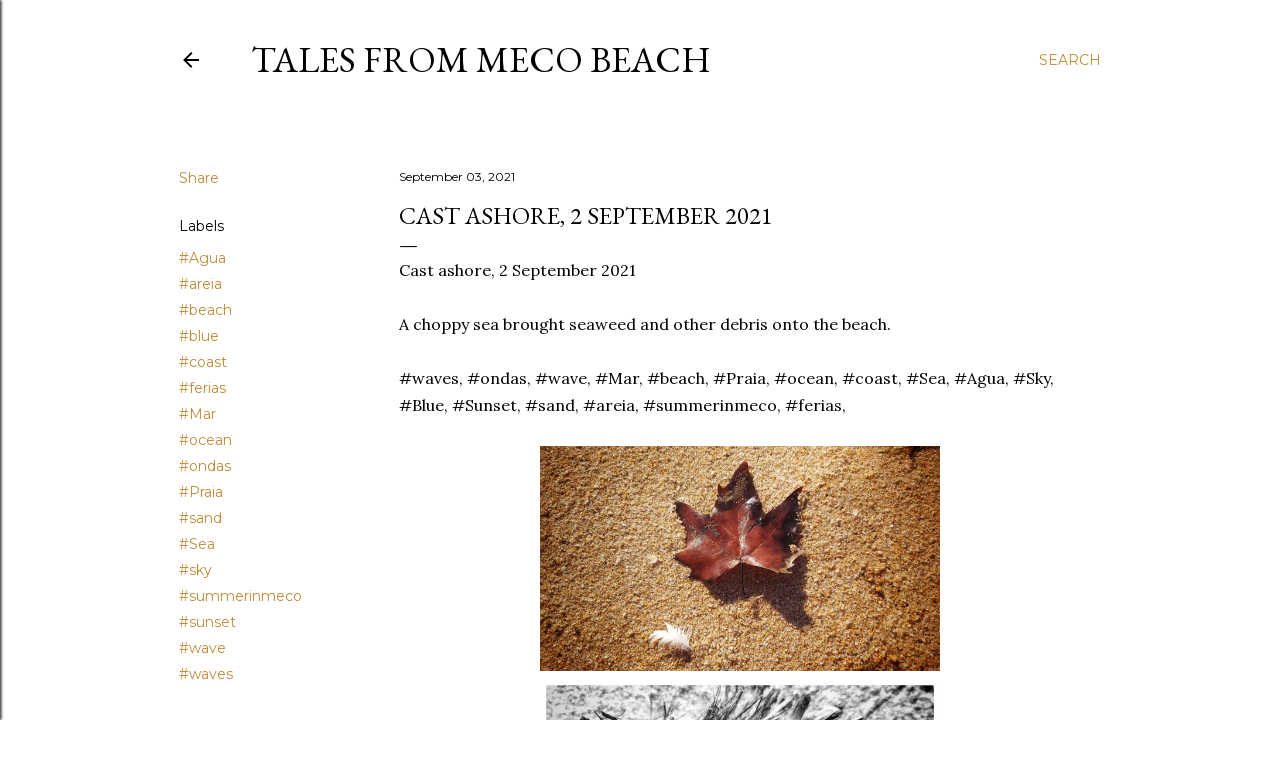

--- FILE ---
content_type: text/html; charset=UTF-8
request_url: http://www.keithdevereux.com/2021/09/cast-ashore-2-september-2021.html
body_size: 36063
content:
<!DOCTYPE html>
<html dir='ltr' lang='en-GB'>
<head>
<meta content='width=device-width, initial-scale=1' name='viewport'/>
<title>Cast ashore, 2 September 2021</title>
<meta content='text/html; charset=UTF-8' http-equiv='Content-Type'/>
<!-- Chrome, Firefox OS and Opera -->
<meta content='#ffffff' name='theme-color'/>
<!-- Windows Phone -->
<meta content='#ffffff' name='msapplication-navbutton-color'/>
<meta content='blogger' name='generator'/>
<link href='http://www.keithdevereux.com/favicon.ico' rel='icon' type='image/x-icon'/>
<link href='http://www.keithdevereux.com/2021/09/cast-ashore-2-september-2021.html' rel='canonical'/>
<link rel="alternate" type="application/atom+xml" title="Tales from Meco Beach - Atom" href="http://www.keithdevereux.com/feeds/posts/default" />
<link rel="alternate" type="application/rss+xml" title="Tales from Meco Beach - RSS" href="http://www.keithdevereux.com/feeds/posts/default?alt=rss" />
<link rel="service.post" type="application/atom+xml" title="Tales from Meco Beach - Atom" href="https://www.blogger.com/feeds/3126399401924374632/posts/default" />

<link rel="alternate" type="application/atom+xml" title="Tales from Meco Beach - Atom" href="http://www.keithdevereux.com/feeds/5321980273180082890/comments/default" />
<!--Can't find substitution for tag [blog.ieCssRetrofitLinks]-->
<link href='https://blogger.googleusercontent.com/img/b/R29vZ2xl/AVvXsEhOz17oevlqA-4RRzs5bRU69CX-cFEA8oKYyUrIApWhnr68LKn-Gxz9NT_z1WuyhpESMz6-G2mgX1xUDnOSgr2DJb8BmAjveMba114Ep2PCLGzt79llJYTEZajVWUabZmB2i5HCtkvM4Q0/s1600/1630653220881821-0.png' rel='image_src'/>
<meta content='http://www.keithdevereux.com/2021/09/cast-ashore-2-september-2021.html' property='og:url'/>
<meta content='Cast ashore, 2 September 2021' property='og:title'/>
<meta content='Cast ashore, 2 September 2021 A choppy sea brought seaweed and other debris onto the beach. #waves, #ondas, #wave, #Mar, #beach, #Praia, #oc...' property='og:description'/>
<meta content='https://blogger.googleusercontent.com/img/b/R29vZ2xl/AVvXsEhOz17oevlqA-4RRzs5bRU69CX-cFEA8oKYyUrIApWhnr68LKn-Gxz9NT_z1WuyhpESMz6-G2mgX1xUDnOSgr2DJb8BmAjveMba114Ep2PCLGzt79llJYTEZajVWUabZmB2i5HCtkvM4Q0/w1200-h630-p-k-no-nu/1630653220881821-0.png' property='og:image'/>
<style type='text/css'>@font-face{font-family:'EB Garamond';font-style:normal;font-weight:400;font-display:swap;src:url(//fonts.gstatic.com/s/ebgaramond/v32/SlGDmQSNjdsmc35JDF1K5E55YMjF_7DPuGi-6_RkCY9_WamXgHlIbvw.woff2)format('woff2');unicode-range:U+0460-052F,U+1C80-1C8A,U+20B4,U+2DE0-2DFF,U+A640-A69F,U+FE2E-FE2F;}@font-face{font-family:'EB Garamond';font-style:normal;font-weight:400;font-display:swap;src:url(//fonts.gstatic.com/s/ebgaramond/v32/SlGDmQSNjdsmc35JDF1K5E55YMjF_7DPuGi-6_RkAI9_WamXgHlIbvw.woff2)format('woff2');unicode-range:U+0301,U+0400-045F,U+0490-0491,U+04B0-04B1,U+2116;}@font-face{font-family:'EB Garamond';font-style:normal;font-weight:400;font-display:swap;src:url(//fonts.gstatic.com/s/ebgaramond/v32/SlGDmQSNjdsmc35JDF1K5E55YMjF_7DPuGi-6_RkCI9_WamXgHlIbvw.woff2)format('woff2');unicode-range:U+1F00-1FFF;}@font-face{font-family:'EB Garamond';font-style:normal;font-weight:400;font-display:swap;src:url(//fonts.gstatic.com/s/ebgaramond/v32/SlGDmQSNjdsmc35JDF1K5E55YMjF_7DPuGi-6_RkB49_WamXgHlIbvw.woff2)format('woff2');unicode-range:U+0370-0377,U+037A-037F,U+0384-038A,U+038C,U+038E-03A1,U+03A3-03FF;}@font-face{font-family:'EB Garamond';font-style:normal;font-weight:400;font-display:swap;src:url(//fonts.gstatic.com/s/ebgaramond/v32/SlGDmQSNjdsmc35JDF1K5E55YMjF_7DPuGi-6_RkC49_WamXgHlIbvw.woff2)format('woff2');unicode-range:U+0102-0103,U+0110-0111,U+0128-0129,U+0168-0169,U+01A0-01A1,U+01AF-01B0,U+0300-0301,U+0303-0304,U+0308-0309,U+0323,U+0329,U+1EA0-1EF9,U+20AB;}@font-face{font-family:'EB Garamond';font-style:normal;font-weight:400;font-display:swap;src:url(//fonts.gstatic.com/s/ebgaramond/v32/SlGDmQSNjdsmc35JDF1K5E55YMjF_7DPuGi-6_RkCo9_WamXgHlIbvw.woff2)format('woff2');unicode-range:U+0100-02BA,U+02BD-02C5,U+02C7-02CC,U+02CE-02D7,U+02DD-02FF,U+0304,U+0308,U+0329,U+1D00-1DBF,U+1E00-1E9F,U+1EF2-1EFF,U+2020,U+20A0-20AB,U+20AD-20C0,U+2113,U+2C60-2C7F,U+A720-A7FF;}@font-face{font-family:'EB Garamond';font-style:normal;font-weight:400;font-display:swap;src:url(//fonts.gstatic.com/s/ebgaramond/v32/SlGDmQSNjdsmc35JDF1K5E55YMjF_7DPuGi-6_RkBI9_WamXgHlI.woff2)format('woff2');unicode-range:U+0000-00FF,U+0131,U+0152-0153,U+02BB-02BC,U+02C6,U+02DA,U+02DC,U+0304,U+0308,U+0329,U+2000-206F,U+20AC,U+2122,U+2191,U+2193,U+2212,U+2215,U+FEFF,U+FFFD;}@font-face{font-family:'Lora';font-style:normal;font-weight:400;font-display:swap;src:url(//fonts.gstatic.com/s/lora/v37/0QI6MX1D_JOuGQbT0gvTJPa787weuxJMkq18ndeYxZ2JTg.woff2)format('woff2');unicode-range:U+0460-052F,U+1C80-1C8A,U+20B4,U+2DE0-2DFF,U+A640-A69F,U+FE2E-FE2F;}@font-face{font-family:'Lora';font-style:normal;font-weight:400;font-display:swap;src:url(//fonts.gstatic.com/s/lora/v37/0QI6MX1D_JOuGQbT0gvTJPa787weuxJFkq18ndeYxZ2JTg.woff2)format('woff2');unicode-range:U+0301,U+0400-045F,U+0490-0491,U+04B0-04B1,U+2116;}@font-face{font-family:'Lora';font-style:normal;font-weight:400;font-display:swap;src:url(//fonts.gstatic.com/s/lora/v37/0QI6MX1D_JOuGQbT0gvTJPa787weuxI9kq18ndeYxZ2JTg.woff2)format('woff2');unicode-range:U+0302-0303,U+0305,U+0307-0308,U+0310,U+0312,U+0315,U+031A,U+0326-0327,U+032C,U+032F-0330,U+0332-0333,U+0338,U+033A,U+0346,U+034D,U+0391-03A1,U+03A3-03A9,U+03B1-03C9,U+03D1,U+03D5-03D6,U+03F0-03F1,U+03F4-03F5,U+2016-2017,U+2034-2038,U+203C,U+2040,U+2043,U+2047,U+2050,U+2057,U+205F,U+2070-2071,U+2074-208E,U+2090-209C,U+20D0-20DC,U+20E1,U+20E5-20EF,U+2100-2112,U+2114-2115,U+2117-2121,U+2123-214F,U+2190,U+2192,U+2194-21AE,U+21B0-21E5,U+21F1-21F2,U+21F4-2211,U+2213-2214,U+2216-22FF,U+2308-230B,U+2310,U+2319,U+231C-2321,U+2336-237A,U+237C,U+2395,U+239B-23B7,U+23D0,U+23DC-23E1,U+2474-2475,U+25AF,U+25B3,U+25B7,U+25BD,U+25C1,U+25CA,U+25CC,U+25FB,U+266D-266F,U+27C0-27FF,U+2900-2AFF,U+2B0E-2B11,U+2B30-2B4C,U+2BFE,U+3030,U+FF5B,U+FF5D,U+1D400-1D7FF,U+1EE00-1EEFF;}@font-face{font-family:'Lora';font-style:normal;font-weight:400;font-display:swap;src:url(//fonts.gstatic.com/s/lora/v37/0QI6MX1D_JOuGQbT0gvTJPa787weuxIvkq18ndeYxZ2JTg.woff2)format('woff2');unicode-range:U+0001-000C,U+000E-001F,U+007F-009F,U+20DD-20E0,U+20E2-20E4,U+2150-218F,U+2190,U+2192,U+2194-2199,U+21AF,U+21E6-21F0,U+21F3,U+2218-2219,U+2299,U+22C4-22C6,U+2300-243F,U+2440-244A,U+2460-24FF,U+25A0-27BF,U+2800-28FF,U+2921-2922,U+2981,U+29BF,U+29EB,U+2B00-2BFF,U+4DC0-4DFF,U+FFF9-FFFB,U+10140-1018E,U+10190-1019C,U+101A0,U+101D0-101FD,U+102E0-102FB,U+10E60-10E7E,U+1D2C0-1D2D3,U+1D2E0-1D37F,U+1F000-1F0FF,U+1F100-1F1AD,U+1F1E6-1F1FF,U+1F30D-1F30F,U+1F315,U+1F31C,U+1F31E,U+1F320-1F32C,U+1F336,U+1F378,U+1F37D,U+1F382,U+1F393-1F39F,U+1F3A7-1F3A8,U+1F3AC-1F3AF,U+1F3C2,U+1F3C4-1F3C6,U+1F3CA-1F3CE,U+1F3D4-1F3E0,U+1F3ED,U+1F3F1-1F3F3,U+1F3F5-1F3F7,U+1F408,U+1F415,U+1F41F,U+1F426,U+1F43F,U+1F441-1F442,U+1F444,U+1F446-1F449,U+1F44C-1F44E,U+1F453,U+1F46A,U+1F47D,U+1F4A3,U+1F4B0,U+1F4B3,U+1F4B9,U+1F4BB,U+1F4BF,U+1F4C8-1F4CB,U+1F4D6,U+1F4DA,U+1F4DF,U+1F4E3-1F4E6,U+1F4EA-1F4ED,U+1F4F7,U+1F4F9-1F4FB,U+1F4FD-1F4FE,U+1F503,U+1F507-1F50B,U+1F50D,U+1F512-1F513,U+1F53E-1F54A,U+1F54F-1F5FA,U+1F610,U+1F650-1F67F,U+1F687,U+1F68D,U+1F691,U+1F694,U+1F698,U+1F6AD,U+1F6B2,U+1F6B9-1F6BA,U+1F6BC,U+1F6C6-1F6CF,U+1F6D3-1F6D7,U+1F6E0-1F6EA,U+1F6F0-1F6F3,U+1F6F7-1F6FC,U+1F700-1F7FF,U+1F800-1F80B,U+1F810-1F847,U+1F850-1F859,U+1F860-1F887,U+1F890-1F8AD,U+1F8B0-1F8BB,U+1F8C0-1F8C1,U+1F900-1F90B,U+1F93B,U+1F946,U+1F984,U+1F996,U+1F9E9,U+1FA00-1FA6F,U+1FA70-1FA7C,U+1FA80-1FA89,U+1FA8F-1FAC6,U+1FACE-1FADC,U+1FADF-1FAE9,U+1FAF0-1FAF8,U+1FB00-1FBFF;}@font-face{font-family:'Lora';font-style:normal;font-weight:400;font-display:swap;src:url(//fonts.gstatic.com/s/lora/v37/0QI6MX1D_JOuGQbT0gvTJPa787weuxJOkq18ndeYxZ2JTg.woff2)format('woff2');unicode-range:U+0102-0103,U+0110-0111,U+0128-0129,U+0168-0169,U+01A0-01A1,U+01AF-01B0,U+0300-0301,U+0303-0304,U+0308-0309,U+0323,U+0329,U+1EA0-1EF9,U+20AB;}@font-face{font-family:'Lora';font-style:normal;font-weight:400;font-display:swap;src:url(//fonts.gstatic.com/s/lora/v37/0QI6MX1D_JOuGQbT0gvTJPa787weuxJPkq18ndeYxZ2JTg.woff2)format('woff2');unicode-range:U+0100-02BA,U+02BD-02C5,U+02C7-02CC,U+02CE-02D7,U+02DD-02FF,U+0304,U+0308,U+0329,U+1D00-1DBF,U+1E00-1E9F,U+1EF2-1EFF,U+2020,U+20A0-20AB,U+20AD-20C0,U+2113,U+2C60-2C7F,U+A720-A7FF;}@font-face{font-family:'Lora';font-style:normal;font-weight:400;font-display:swap;src:url(//fonts.gstatic.com/s/lora/v37/0QI6MX1D_JOuGQbT0gvTJPa787weuxJBkq18ndeYxZ0.woff2)format('woff2');unicode-range:U+0000-00FF,U+0131,U+0152-0153,U+02BB-02BC,U+02C6,U+02DA,U+02DC,U+0304,U+0308,U+0329,U+2000-206F,U+20AC,U+2122,U+2191,U+2193,U+2212,U+2215,U+FEFF,U+FFFD;}@font-face{font-family:'Montserrat';font-style:normal;font-weight:400;font-display:swap;src:url(//fonts.gstatic.com/s/montserrat/v31/JTUSjIg1_i6t8kCHKm459WRhyyTh89ZNpQ.woff2)format('woff2');unicode-range:U+0460-052F,U+1C80-1C8A,U+20B4,U+2DE0-2DFF,U+A640-A69F,U+FE2E-FE2F;}@font-face{font-family:'Montserrat';font-style:normal;font-weight:400;font-display:swap;src:url(//fonts.gstatic.com/s/montserrat/v31/JTUSjIg1_i6t8kCHKm459W1hyyTh89ZNpQ.woff2)format('woff2');unicode-range:U+0301,U+0400-045F,U+0490-0491,U+04B0-04B1,U+2116;}@font-face{font-family:'Montserrat';font-style:normal;font-weight:400;font-display:swap;src:url(//fonts.gstatic.com/s/montserrat/v31/JTUSjIg1_i6t8kCHKm459WZhyyTh89ZNpQ.woff2)format('woff2');unicode-range:U+0102-0103,U+0110-0111,U+0128-0129,U+0168-0169,U+01A0-01A1,U+01AF-01B0,U+0300-0301,U+0303-0304,U+0308-0309,U+0323,U+0329,U+1EA0-1EF9,U+20AB;}@font-face{font-family:'Montserrat';font-style:normal;font-weight:400;font-display:swap;src:url(//fonts.gstatic.com/s/montserrat/v31/JTUSjIg1_i6t8kCHKm459WdhyyTh89ZNpQ.woff2)format('woff2');unicode-range:U+0100-02BA,U+02BD-02C5,U+02C7-02CC,U+02CE-02D7,U+02DD-02FF,U+0304,U+0308,U+0329,U+1D00-1DBF,U+1E00-1E9F,U+1EF2-1EFF,U+2020,U+20A0-20AB,U+20AD-20C0,U+2113,U+2C60-2C7F,U+A720-A7FF;}@font-face{font-family:'Montserrat';font-style:normal;font-weight:400;font-display:swap;src:url(//fonts.gstatic.com/s/montserrat/v31/JTUSjIg1_i6t8kCHKm459WlhyyTh89Y.woff2)format('woff2');unicode-range:U+0000-00FF,U+0131,U+0152-0153,U+02BB-02BC,U+02C6,U+02DA,U+02DC,U+0304,U+0308,U+0329,U+2000-206F,U+20AC,U+2122,U+2191,U+2193,U+2212,U+2215,U+FEFF,U+FFFD;}@font-face{font-family:'Montserrat';font-style:normal;font-weight:700;font-display:swap;src:url(//fonts.gstatic.com/s/montserrat/v31/JTUSjIg1_i6t8kCHKm459WRhyyTh89ZNpQ.woff2)format('woff2');unicode-range:U+0460-052F,U+1C80-1C8A,U+20B4,U+2DE0-2DFF,U+A640-A69F,U+FE2E-FE2F;}@font-face{font-family:'Montserrat';font-style:normal;font-weight:700;font-display:swap;src:url(//fonts.gstatic.com/s/montserrat/v31/JTUSjIg1_i6t8kCHKm459W1hyyTh89ZNpQ.woff2)format('woff2');unicode-range:U+0301,U+0400-045F,U+0490-0491,U+04B0-04B1,U+2116;}@font-face{font-family:'Montserrat';font-style:normal;font-weight:700;font-display:swap;src:url(//fonts.gstatic.com/s/montserrat/v31/JTUSjIg1_i6t8kCHKm459WZhyyTh89ZNpQ.woff2)format('woff2');unicode-range:U+0102-0103,U+0110-0111,U+0128-0129,U+0168-0169,U+01A0-01A1,U+01AF-01B0,U+0300-0301,U+0303-0304,U+0308-0309,U+0323,U+0329,U+1EA0-1EF9,U+20AB;}@font-face{font-family:'Montserrat';font-style:normal;font-weight:700;font-display:swap;src:url(//fonts.gstatic.com/s/montserrat/v31/JTUSjIg1_i6t8kCHKm459WdhyyTh89ZNpQ.woff2)format('woff2');unicode-range:U+0100-02BA,U+02BD-02C5,U+02C7-02CC,U+02CE-02D7,U+02DD-02FF,U+0304,U+0308,U+0329,U+1D00-1DBF,U+1E00-1E9F,U+1EF2-1EFF,U+2020,U+20A0-20AB,U+20AD-20C0,U+2113,U+2C60-2C7F,U+A720-A7FF;}@font-face{font-family:'Montserrat';font-style:normal;font-weight:700;font-display:swap;src:url(//fonts.gstatic.com/s/montserrat/v31/JTUSjIg1_i6t8kCHKm459WlhyyTh89Y.woff2)format('woff2');unicode-range:U+0000-00FF,U+0131,U+0152-0153,U+02BB-02BC,U+02C6,U+02DA,U+02DC,U+0304,U+0308,U+0329,U+2000-206F,U+20AC,U+2122,U+2191,U+2193,U+2212,U+2215,U+FEFF,U+FFFD;}</style>
<style id='page-skin-1' type='text/css'><!--
/*! normalize.css v3.0.1 | MIT License | git.io/normalize */html{font-family:sans-serif;-ms-text-size-adjust:100%;-webkit-text-size-adjust:100%}body{margin:0}article,aside,details,figcaption,figure,footer,header,hgroup,main,nav,section,summary{display:block}audio,canvas,progress,video{display:inline-block;vertical-align:baseline}audio:not([controls]){display:none;height:0}[hidden],template{display:none}a{background:transparent}a:active,a:hover{outline:0}abbr[title]{border-bottom:1px dotted}b,strong{font-weight:bold}dfn{font-style:italic}h1{font-size:2em;margin:.67em 0}mark{background:#ff0;color:#000}small{font-size:80%}sub,sup{font-size:75%;line-height:0;position:relative;vertical-align:baseline}sup{top:-0.5em}sub{bottom:-0.25em}img{border:0}svg:not(:root){overflow:hidden}figure{margin:1em 40px}hr{-moz-box-sizing:content-box;box-sizing:content-box;height:0}pre{overflow:auto}code,kbd,pre,samp{font-family:monospace,monospace;font-size:1em}button,input,optgroup,select,textarea{color:inherit;font:inherit;margin:0}button{overflow:visible}button,select{text-transform:none}button,html input[type="button"],input[type="reset"],input[type="submit"]{-webkit-appearance:button;cursor:pointer}button[disabled],html input[disabled]{cursor:default}button::-moz-focus-inner,input::-moz-focus-inner{border:0;padding:0}input{line-height:normal}input[type="checkbox"],input[type="radio"]{box-sizing:border-box;padding:0}input[type="number"]::-webkit-inner-spin-button,input[type="number"]::-webkit-outer-spin-button{height:auto}input[type="search"]{-webkit-appearance:textfield;-moz-box-sizing:content-box;-webkit-box-sizing:content-box;box-sizing:content-box}input[type="search"]::-webkit-search-cancel-button,input[type="search"]::-webkit-search-decoration{-webkit-appearance:none}fieldset{border:1px solid #c0c0c0;margin:0 2px;padding:.35em .625em .75em}legend{border:0;padding:0}textarea{overflow:auto}optgroup{font-weight:bold}table{border-collapse:collapse;border-spacing:0}td,th{padding:0}
/*!************************************************
* Blogger Template Style
* Name: Soho
**************************************************/
body{
overflow-wrap:break-word;
word-break:break-word;
word-wrap:break-word
}
.hidden{
display:none
}
.invisible{
visibility:hidden
}
.container::after,.float-container::after{
clear:both;
content:"";
display:table
}
.clearboth{
clear:both
}
#comments .comment .comment-actions,.subscribe-popup .FollowByEmail .follow-by-email-submit{
background:0 0;
border:0;
box-shadow:none;
color:#bf8b38;
cursor:pointer;
font-size:14px;
font-weight:700;
outline:0;
text-decoration:none;
text-transform:uppercase;
width:auto
}
.dim-overlay{
background-color:rgba(0,0,0,.54);
height:100vh;
left:0;
position:fixed;
top:0;
width:100%
}
#sharing-dim-overlay{
background-color:transparent
}
input::-ms-clear{
display:none
}
.blogger-logo,.svg-icon-24.blogger-logo{
fill:#ff9800;
opacity:1
}
.loading-spinner-large{
-webkit-animation:mspin-rotate 1.568s infinite linear;
animation:mspin-rotate 1.568s infinite linear;
height:48px;
overflow:hidden;
position:absolute;
width:48px;
z-index:200
}
.loading-spinner-large>div{
-webkit-animation:mspin-revrot 5332ms infinite steps(4);
animation:mspin-revrot 5332ms infinite steps(4)
}
.loading-spinner-large>div>div{
-webkit-animation:mspin-singlecolor-large-film 1333ms infinite steps(81);
animation:mspin-singlecolor-large-film 1333ms infinite steps(81);
background-size:100%;
height:48px;
width:3888px
}
.mspin-black-large>div>div,.mspin-grey_54-large>div>div{
background-image:url(https://www.blogblog.com/indie/mspin_black_large.svg)
}
.mspin-white-large>div>div{
background-image:url(https://www.blogblog.com/indie/mspin_white_large.svg)
}
.mspin-grey_54-large{
opacity:.54
}
@-webkit-keyframes mspin-singlecolor-large-film{
from{
-webkit-transform:translateX(0);
transform:translateX(0)
}
to{
-webkit-transform:translateX(-3888px);
transform:translateX(-3888px)
}
}
@keyframes mspin-singlecolor-large-film{
from{
-webkit-transform:translateX(0);
transform:translateX(0)
}
to{
-webkit-transform:translateX(-3888px);
transform:translateX(-3888px)
}
}
@-webkit-keyframes mspin-rotate{
from{
-webkit-transform:rotate(0);
transform:rotate(0)
}
to{
-webkit-transform:rotate(360deg);
transform:rotate(360deg)
}
}
@keyframes mspin-rotate{
from{
-webkit-transform:rotate(0);
transform:rotate(0)
}
to{
-webkit-transform:rotate(360deg);
transform:rotate(360deg)
}
}
@-webkit-keyframes mspin-revrot{
from{
-webkit-transform:rotate(0);
transform:rotate(0)
}
to{
-webkit-transform:rotate(-360deg);
transform:rotate(-360deg)
}
}
@keyframes mspin-revrot{
from{
-webkit-transform:rotate(0);
transform:rotate(0)
}
to{
-webkit-transform:rotate(-360deg);
transform:rotate(-360deg)
}
}
.skip-navigation{
background-color:#fff;
box-sizing:border-box;
color:#000;
display:block;
height:0;
left:0;
line-height:50px;
overflow:hidden;
padding-top:0;
position:fixed;
text-align:center;
top:0;
-webkit-transition:box-shadow .3s,height .3s,padding-top .3s;
transition:box-shadow .3s,height .3s,padding-top .3s;
width:100%;
z-index:900
}
.skip-navigation:focus{
box-shadow:0 4px 5px 0 rgba(0,0,0,.14),0 1px 10px 0 rgba(0,0,0,.12),0 2px 4px -1px rgba(0,0,0,.2);
height:50px
}
#main{
outline:0
}
.main-heading{
position:absolute;
clip:rect(1px,1px,1px,1px);
padding:0;
border:0;
height:1px;
width:1px;
overflow:hidden
}
.Attribution{
margin-top:1em;
text-align:center
}
.Attribution .blogger img,.Attribution .blogger svg{
vertical-align:bottom
}
.Attribution .blogger img{
margin-right:.5em
}
.Attribution div{
line-height:24px;
margin-top:.5em
}
.Attribution .copyright,.Attribution .image-attribution{
font-size:.7em;
margin-top:1.5em
}
.BLOG_mobile_video_class{
display:none
}
.bg-photo{
background-attachment:scroll!important
}
body .CSS_LIGHTBOX{
z-index:900
}
.extendable .show-less,.extendable .show-more{
border-color:#bf8b38;
color:#bf8b38;
margin-top:8px
}
.extendable .show-less.hidden,.extendable .show-more.hidden{
display:none
}
.inline-ad{
display:none;
max-width:100%;
overflow:hidden
}
.adsbygoogle{
display:block
}
#cookieChoiceInfo{
bottom:0;
top:auto
}
iframe.b-hbp-video{
border:0
}
.post-body img{
max-width:100%
}
.post-body iframe{
max-width:100%
}
.post-body a[imageanchor="1"]{
display:inline-block
}
.byline{
margin-right:1em
}
.byline:last-child{
margin-right:0
}
.link-copied-dialog{
max-width:520px;
outline:0
}
.link-copied-dialog .modal-dialog-buttons{
margin-top:8px
}
.link-copied-dialog .goog-buttonset-default{
background:0 0;
border:0
}
.link-copied-dialog .goog-buttonset-default:focus{
outline:0
}
.paging-control-container{
margin-bottom:16px
}
.paging-control-container .paging-control{
display:inline-block
}
.paging-control-container .comment-range-text::after,.paging-control-container .paging-control{
color:#bf8b38
}
.paging-control-container .comment-range-text,.paging-control-container .paging-control{
margin-right:8px
}
.paging-control-container .comment-range-text::after,.paging-control-container .paging-control::after{
content:"\b7";
cursor:default;
padding-left:8px;
pointer-events:none
}
.paging-control-container .comment-range-text:last-child::after,.paging-control-container .paging-control:last-child::after{
content:none
}
.byline.reactions iframe{
height:20px
}
.b-notification{
color:#000;
background-color:#fff;
border-bottom:solid 1px #000;
box-sizing:border-box;
padding:16px 32px;
text-align:center
}
.b-notification.visible{
-webkit-transition:margin-top .3s cubic-bezier(.4,0,.2,1);
transition:margin-top .3s cubic-bezier(.4,0,.2,1)
}
.b-notification.invisible{
position:absolute
}
.b-notification-close{
position:absolute;
right:8px;
top:8px
}
.no-posts-message{
line-height:40px;
text-align:center
}
@media screen and (max-width:1162px){
body.item-view .post-body a[imageanchor="1"][style*="float: left;"],body.item-view .post-body a[imageanchor="1"][style*="float: right;"]{
float:none!important;
clear:none!important
}
body.item-view .post-body a[imageanchor="1"] img{
display:block;
height:auto;
margin:0 auto
}
body.item-view .post-body>.separator:first-child>a[imageanchor="1"]:first-child{
margin-top:20px
}
.post-body a[imageanchor]{
display:block
}
body.item-view .post-body a[imageanchor="1"]{
margin-left:0!important;
margin-right:0!important
}
body.item-view .post-body a[imageanchor="1"]+a[imageanchor="1"]{
margin-top:16px
}
}
.item-control{
display:none
}
#comments{
border-top:1px dashed rgba(0,0,0,.54);
margin-top:20px;
padding:20px
}
#comments .comment-thread ol{
margin:0;
padding-left:0;
padding-left:0
}
#comments .comment .comment-replybox-single,#comments .comment-thread .comment-replies{
margin-left:60px
}
#comments .comment-thread .thread-count{
display:none
}
#comments .comment{
list-style-type:none;
padding:0 0 30px;
position:relative
}
#comments .comment .comment{
padding-bottom:8px
}
.comment .avatar-image-container{
position:absolute
}
.comment .avatar-image-container img{
border-radius:50%
}
.avatar-image-container svg,.comment .avatar-image-container .avatar-icon{
border-radius:50%;
border:solid 1px #000000;
box-sizing:border-box;
fill:#000000;
height:35px;
margin:0;
padding:7px;
width:35px
}
.comment .comment-block{
margin-top:10px;
margin-left:60px;
padding-bottom:0
}
#comments .comment-author-header-wrapper{
margin-left:40px
}
#comments .comment .thread-expanded .comment-block{
padding-bottom:20px
}
#comments .comment .comment-header .user,#comments .comment .comment-header .user a{
color:#000000;
font-style:normal;
font-weight:700
}
#comments .comment .comment-actions{
bottom:0;
margin-bottom:15px;
position:absolute
}
#comments .comment .comment-actions>*{
margin-right:8px
}
#comments .comment .comment-header .datetime{
bottom:0;
color:#000000;
display:inline-block;
font-size:13px;
font-style:italic;
margin-left:8px
}
#comments .comment .comment-footer .comment-timestamp a,#comments .comment .comment-header .datetime a{
color:#000000
}
#comments .comment .comment-content,.comment .comment-body{
margin-top:12px;
word-break:break-word
}
.comment-body{
margin-bottom:12px
}
#comments.embed[data-num-comments="0"]{
border:0;
margin-top:0;
padding-top:0
}
#comments.embed[data-num-comments="0"] #comment-post-message,#comments.embed[data-num-comments="0"] div.comment-form>p,#comments.embed[data-num-comments="0"] p.comment-footer{
display:none
}
#comment-editor-src{
display:none
}
.comments .comments-content .loadmore.loaded{
max-height:0;
opacity:0;
overflow:hidden
}
.extendable .remaining-items{
height:0;
overflow:hidden;
-webkit-transition:height .3s cubic-bezier(.4,0,.2,1);
transition:height .3s cubic-bezier(.4,0,.2,1)
}
.extendable .remaining-items.expanded{
height:auto
}
.svg-icon-24,.svg-icon-24-button{
cursor:pointer;
height:24px;
width:24px;
min-width:24px
}
.touch-icon{
margin:-12px;
padding:12px
}
.touch-icon:active,.touch-icon:focus{
background-color:rgba(153,153,153,.4);
border-radius:50%
}
svg:not(:root).touch-icon{
overflow:visible
}
html[dir=rtl] .rtl-reversible-icon{
-webkit-transform:scaleX(-1);
-ms-transform:scaleX(-1);
transform:scaleX(-1)
}
.svg-icon-24-button,.touch-icon-button{
background:0 0;
border:0;
margin:0;
outline:0;
padding:0
}
.touch-icon-button .touch-icon:active,.touch-icon-button .touch-icon:focus{
background-color:transparent
}
.touch-icon-button:active .touch-icon,.touch-icon-button:focus .touch-icon{
background-color:rgba(153,153,153,.4);
border-radius:50%
}
.Profile .default-avatar-wrapper .avatar-icon{
border-radius:50%;
border:solid 1px #000000;
box-sizing:border-box;
fill:#000000;
margin:0
}
.Profile .individual .default-avatar-wrapper .avatar-icon{
padding:25px
}
.Profile .individual .avatar-icon,.Profile .individual .profile-img{
height:120px;
width:120px
}
.Profile .team .default-avatar-wrapper .avatar-icon{
padding:8px
}
.Profile .team .avatar-icon,.Profile .team .default-avatar-wrapper,.Profile .team .profile-img{
height:40px;
width:40px
}
.snippet-container{
margin:0;
position:relative;
overflow:hidden
}
.snippet-fade{
bottom:0;
box-sizing:border-box;
position:absolute;
width:96px
}
.snippet-fade{
right:0
}
.snippet-fade:after{
content:"\2026"
}
.snippet-fade:after{
float:right
}
.centered-top-container.sticky{
left:0;
position:fixed;
right:0;
top:0;
width:auto;
z-index:50;
-webkit-transition-property:opacity,-webkit-transform;
transition-property:opacity,-webkit-transform;
transition-property:transform,opacity;
transition-property:transform,opacity,-webkit-transform;
-webkit-transition-duration:.2s;
transition-duration:.2s;
-webkit-transition-timing-function:cubic-bezier(.4,0,.2,1);
transition-timing-function:cubic-bezier(.4,0,.2,1)
}
.centered-top-placeholder{
display:none
}
.collapsed-header .centered-top-placeholder{
display:block
}
.centered-top-container .Header .replaced h1,.centered-top-placeholder .Header .replaced h1{
display:none
}
.centered-top-container.sticky .Header .replaced h1{
display:block
}
.centered-top-container.sticky .Header .header-widget{
background:0 0
}
.centered-top-container.sticky .Header .header-image-wrapper{
display:none
}
.centered-top-container img,.centered-top-placeholder img{
max-width:100%
}
.collapsible{
-webkit-transition:height .3s cubic-bezier(.4,0,.2,1);
transition:height .3s cubic-bezier(.4,0,.2,1)
}
.collapsible,.collapsible>summary{
display:block;
overflow:hidden
}
.collapsible>:not(summary){
display:none
}
.collapsible[open]>:not(summary){
display:block
}
.collapsible:focus,.collapsible>summary:focus{
outline:0
}
.collapsible>summary{
cursor:pointer;
display:block;
padding:0
}
.collapsible:focus>summary,.collapsible>summary:focus{
background-color:transparent
}
.collapsible>summary::-webkit-details-marker{
display:none
}
.collapsible-title{
-webkit-box-align:center;
-webkit-align-items:center;
-ms-flex-align:center;
align-items:center;
display:-webkit-box;
display:-webkit-flex;
display:-ms-flexbox;
display:flex
}
.collapsible-title .title{
-webkit-box-flex:1;
-webkit-flex:1 1 auto;
-ms-flex:1 1 auto;
flex:1 1 auto;
-webkit-box-ordinal-group:1;
-webkit-order:0;
-ms-flex-order:0;
order:0;
overflow:hidden;
text-overflow:ellipsis;
white-space:nowrap
}
.collapsible-title .chevron-down,.collapsible[open] .collapsible-title .chevron-up{
display:block
}
.collapsible-title .chevron-up,.collapsible[open] .collapsible-title .chevron-down{
display:none
}
.flat-button{
cursor:pointer;
display:inline-block;
font-weight:700;
text-transform:uppercase;
border-radius:2px;
padding:8px;
margin:-8px
}
.flat-icon-button{
background:0 0;
border:0;
margin:0;
outline:0;
padding:0;
margin:-12px;
padding:12px;
cursor:pointer;
box-sizing:content-box;
display:inline-block;
line-height:0
}
.flat-icon-button,.flat-icon-button .splash-wrapper{
border-radius:50%
}
.flat-icon-button .splash.animate{
-webkit-animation-duration:.3s;
animation-duration:.3s
}
.overflowable-container{
max-height:28px;
overflow:hidden;
position:relative
}
.overflow-button{
cursor:pointer
}
#overflowable-dim-overlay{
background:0 0
}
.overflow-popup{
box-shadow:0 2px 2px 0 rgba(0,0,0,.14),0 3px 1px -2px rgba(0,0,0,.2),0 1px 5px 0 rgba(0,0,0,.12);
background-color:#ffffff;
left:0;
max-width:calc(100% - 32px);
position:absolute;
top:0;
visibility:hidden;
z-index:101
}
.overflow-popup ul{
list-style:none
}
.overflow-popup .tabs li,.overflow-popup li{
display:block;
height:auto
}
.overflow-popup .tabs li{
padding-left:0;
padding-right:0
}
.overflow-button.hidden,.overflow-popup .tabs li.hidden,.overflow-popup li.hidden{
display:none
}
.search{
display:-webkit-box;
display:-webkit-flex;
display:-ms-flexbox;
display:flex;
line-height:24px;
width:24px
}
.search.focused{
width:100%
}
.search.focused .section{
width:100%
}
.search form{
z-index:101
}
.search h3{
display:none
}
.search form{
display:-webkit-box;
display:-webkit-flex;
display:-ms-flexbox;
display:flex;
-webkit-box-flex:1;
-webkit-flex:1 0 0;
-ms-flex:1 0 0px;
flex:1 0 0;
border-bottom:solid 1px transparent;
padding-bottom:8px
}
.search form>*{
display:none
}
.search.focused form>*{
display:block
}
.search .search-input label{
display:none
}
.centered-top-placeholder.cloned .search form{
z-index:30
}
.search.focused form{
border-color:#000000;
position:relative;
width:auto
}
.collapsed-header .centered-top-container .search.focused form{
border-bottom-color:transparent
}
.search-expand{
-webkit-box-flex:0;
-webkit-flex:0 0 auto;
-ms-flex:0 0 auto;
flex:0 0 auto
}
.search-expand-text{
display:none
}
.search-close{
display:inline;
vertical-align:middle
}
.search-input{
-webkit-box-flex:1;
-webkit-flex:1 0 1px;
-ms-flex:1 0 1px;
flex:1 0 1px
}
.search-input input{
background:0 0;
border:0;
box-sizing:border-box;
color:#000000;
display:inline-block;
outline:0;
width:calc(100% - 48px)
}
.search-input input.no-cursor{
color:transparent;
text-shadow:0 0 0 #000000
}
.collapsed-header .centered-top-container .search-action,.collapsed-header .centered-top-container .search-input input{
color:#000000
}
.collapsed-header .centered-top-container .search-input input.no-cursor{
color:transparent;
text-shadow:0 0 0 #000000
}
.collapsed-header .centered-top-container .search-input input.no-cursor:focus,.search-input input.no-cursor:focus{
outline:0
}
.search-focused>*{
visibility:hidden
}
.search-focused .search,.search-focused .search-icon{
visibility:visible
}
.search.focused .search-action{
display:block
}
.search.focused .search-action:disabled{
opacity:.3
}
.widget.Sharing .sharing-button{
display:none
}
.widget.Sharing .sharing-buttons li{
padding:0
}
.widget.Sharing .sharing-buttons li span{
display:none
}
.post-share-buttons{
position:relative
}
.centered-bottom .share-buttons .svg-icon-24,.share-buttons .svg-icon-24{
fill:#000000
}
.sharing-open.touch-icon-button:active .touch-icon,.sharing-open.touch-icon-button:focus .touch-icon{
background-color:transparent
}
.share-buttons{
background-color:#ffffff;
border-radius:2px;
box-shadow:0 2px 2px 0 rgba(0,0,0,.14),0 3px 1px -2px rgba(0,0,0,.2),0 1px 5px 0 rgba(0,0,0,.12);
color:#000000;
list-style:none;
margin:0;
padding:8px 0;
position:absolute;
top:-11px;
min-width:200px;
z-index:101
}
.share-buttons.hidden{
display:none
}
.sharing-button{
background:0 0;
border:0;
margin:0;
outline:0;
padding:0;
cursor:pointer
}
.share-buttons li{
margin:0;
height:48px
}
.share-buttons li:last-child{
margin-bottom:0
}
.share-buttons li .sharing-platform-button{
box-sizing:border-box;
cursor:pointer;
display:block;
height:100%;
margin-bottom:0;
padding:0 16px;
position:relative;
width:100%
}
.share-buttons li .sharing-platform-button:focus,.share-buttons li .sharing-platform-button:hover{
background-color:rgba(128,128,128,.1);
outline:0
}
.share-buttons li svg[class*=" sharing-"],.share-buttons li svg[class^=sharing-]{
position:absolute;
top:10px
}
.share-buttons li span.sharing-platform-button{
position:relative;
top:0
}
.share-buttons li .platform-sharing-text{
display:block;
font-size:16px;
line-height:48px;
white-space:nowrap
}
.share-buttons li .platform-sharing-text{
margin-left:56px
}
.sidebar-container{
background-color:#f7f7f7;
max-width:284px;
overflow-y:auto;
-webkit-transition-property:-webkit-transform;
transition-property:-webkit-transform;
transition-property:transform;
transition-property:transform,-webkit-transform;
-webkit-transition-duration:.3s;
transition-duration:.3s;
-webkit-transition-timing-function:cubic-bezier(0,0,.2,1);
transition-timing-function:cubic-bezier(0,0,.2,1);
width:284px;
z-index:101;
-webkit-overflow-scrolling:touch
}
.sidebar-container .navigation{
line-height:0;
padding:16px
}
.sidebar-container .sidebar-back{
cursor:pointer
}
.sidebar-container .widget{
background:0 0;
margin:0 16px;
padding:16px 0
}
.sidebar-container .widget .title{
color:#000000;
margin:0
}
.sidebar-container .widget ul{
list-style:none;
margin:0;
padding:0
}
.sidebar-container .widget ul ul{
margin-left:1em
}
.sidebar-container .widget li{
font-size:16px;
line-height:normal
}
.sidebar-container .widget+.widget{
border-top:1px dashed #000000
}
.BlogArchive li{
margin:16px 0
}
.BlogArchive li:last-child{
margin-bottom:0
}
.Label li a{
display:inline-block
}
.BlogArchive .post-count,.Label .label-count{
float:right;
margin-left:.25em
}
.BlogArchive .post-count::before,.Label .label-count::before{
content:"("
}
.BlogArchive .post-count::after,.Label .label-count::after{
content:")"
}
.widget.Translate .skiptranslate>div{
display:block!important
}
.widget.Profile .profile-link{
display:-webkit-box;
display:-webkit-flex;
display:-ms-flexbox;
display:flex
}
.widget.Profile .team-member .default-avatar-wrapper,.widget.Profile .team-member .profile-img{
-webkit-box-flex:0;
-webkit-flex:0 0 auto;
-ms-flex:0 0 auto;
flex:0 0 auto;
margin-right:1em
}
.widget.Profile .individual .profile-link{
-webkit-box-orient:vertical;
-webkit-box-direction:normal;
-webkit-flex-direction:column;
-ms-flex-direction:column;
flex-direction:column
}
.widget.Profile .team .profile-link .profile-name{
-webkit-align-self:center;
-ms-flex-item-align:center;
align-self:center;
display:block;
-webkit-box-flex:1;
-webkit-flex:1 1 auto;
-ms-flex:1 1 auto;
flex:1 1 auto
}
.dim-overlay{
background-color:rgba(0,0,0,.54);
z-index:100
}
body.sidebar-visible{
overflow-y:hidden
}
@media screen and (max-width:1439px){
.sidebar-container{
bottom:0;
position:fixed;
top:0;
left:0;
right:auto
}
.sidebar-container.sidebar-invisible{
-webkit-transition-timing-function:cubic-bezier(.4,0,.6,1);
transition-timing-function:cubic-bezier(.4,0,.6,1)
}
html[dir=ltr] .sidebar-container.sidebar-invisible{
-webkit-transform:translateX(-284px);
-ms-transform:translateX(-284px);
transform:translateX(-284px)
}
html[dir=rtl] .sidebar-container.sidebar-invisible{
-webkit-transform:translateX(284px);
-ms-transform:translateX(284px);
transform:translateX(284px)
}
}
@media screen and (min-width:1440px){
.sidebar-container{
position:absolute;
top:0;
left:0;
right:auto
}
.sidebar-container .navigation{
display:none
}
}
.dialog{
box-shadow:0 2px 2px 0 rgba(0,0,0,.14),0 3px 1px -2px rgba(0,0,0,.2),0 1px 5px 0 rgba(0,0,0,.12);
background:#ffffff;
box-sizing:border-box;
color:#000000;
padding:30px;
position:fixed;
text-align:center;
width:calc(100% - 24px);
z-index:101
}
.dialog input[type=email],.dialog input[type=text]{
background-color:transparent;
border:0;
border-bottom:solid 1px rgba(0,0,0,.12);
color:#000000;
display:block;
font-family:EB Garamond, serif;
font-size:16px;
line-height:24px;
margin:auto;
padding-bottom:7px;
outline:0;
text-align:center;
width:100%
}
.dialog input[type=email]::-webkit-input-placeholder,.dialog input[type=text]::-webkit-input-placeholder{
color:#000000
}
.dialog input[type=email]::-moz-placeholder,.dialog input[type=text]::-moz-placeholder{
color:#000000
}
.dialog input[type=email]:-ms-input-placeholder,.dialog input[type=text]:-ms-input-placeholder{
color:#000000
}
.dialog input[type=email]::-ms-input-placeholder,.dialog input[type=text]::-ms-input-placeholder{
color:#000000
}
.dialog input[type=email]::placeholder,.dialog input[type=text]::placeholder{
color:#000000
}
.dialog input[type=email]:focus,.dialog input[type=text]:focus{
border-bottom:solid 2px #bf8b38;
padding-bottom:6px
}
.dialog input.no-cursor{
color:transparent;
text-shadow:0 0 0 #000000
}
.dialog input.no-cursor:focus{
outline:0
}
.dialog input.no-cursor:focus{
outline:0
}
.dialog input[type=submit]{
font-family:EB Garamond, serif
}
.dialog .goog-buttonset-default{
color:#bf8b38
}
.subscribe-popup{
max-width:364px
}
.subscribe-popup h3{
color:#000000;
font-size:1.8em;
margin-top:0
}
.subscribe-popup .FollowByEmail h3{
display:none
}
.subscribe-popup .FollowByEmail .follow-by-email-submit{
color:#bf8b38;
display:inline-block;
margin:0 auto;
margin-top:24px;
width:auto;
white-space:normal
}
.subscribe-popup .FollowByEmail .follow-by-email-submit:disabled{
cursor:default;
opacity:.3
}
@media (max-width:800px){
.blog-name div.widget.Subscribe{
margin-bottom:16px
}
body.item-view .blog-name div.widget.Subscribe{
margin:8px auto 16px auto;
width:100%
}
}
body#layout .bg-photo,body#layout .bg-photo-overlay{
display:none
}
body#layout .page_body{
padding:0;
position:relative;
top:0
}
body#layout .page{
display:inline-block;
left:inherit;
position:relative;
vertical-align:top;
width:540px
}
body#layout .centered{
max-width:954px
}
body#layout .navigation{
display:none
}
body#layout .sidebar-container{
display:inline-block;
width:40%
}
body#layout .hamburger-menu,body#layout .search{
display:none
}
body{
background-color:#ffffff;
color:#000000;
font:normal 400 20px EB Garamond, serif;
height:100%;
margin:0;
min-height:100vh
}
h1,h2,h3,h4,h5,h6{
font-weight:400
}
a{
color:#bf8b38;
text-decoration:none
}
.dim-overlay{
z-index:100
}
body.sidebar-visible .page_body{
overflow-y:scroll
}
.widget .title{
color:#000000;
font:normal 400 12px Montserrat, sans-serif
}
.extendable .show-less,.extendable .show-more{
color:#bf8b38;
font:normal 400 12px Montserrat, sans-serif;
margin:12px -8px 0 -8px;
text-transform:uppercase
}
.footer .widget,.main .widget{
margin:50px 0
}
.main .widget .title{
text-transform:uppercase
}
.inline-ad{
display:block;
margin-top:50px
}
.adsbygoogle{
text-align:center
}
.page_body{
display:-webkit-box;
display:-webkit-flex;
display:-ms-flexbox;
display:flex;
-webkit-box-orient:vertical;
-webkit-box-direction:normal;
-webkit-flex-direction:column;
-ms-flex-direction:column;
flex-direction:column;
min-height:100vh;
position:relative;
z-index:20
}
.page_body>*{
-webkit-box-flex:0;
-webkit-flex:0 0 auto;
-ms-flex:0 0 auto;
flex:0 0 auto
}
.page_body>#footer{
margin-top:auto
}
.centered-bottom,.centered-top{
margin:0 32px;
max-width:100%
}
.centered-top{
padding-bottom:12px;
padding-top:12px
}
.sticky .centered-top{
padding-bottom:0;
padding-top:0
}
.centered-top-container,.centered-top-placeholder{
background:#ffffff
}
.centered-top{
display:-webkit-box;
display:-webkit-flex;
display:-ms-flexbox;
display:flex;
-webkit-flex-wrap:wrap;
-ms-flex-wrap:wrap;
flex-wrap:wrap;
-webkit-box-pack:justify;
-webkit-justify-content:space-between;
-ms-flex-pack:justify;
justify-content:space-between;
position:relative
}
.sticky .centered-top{
-webkit-flex-wrap:nowrap;
-ms-flex-wrap:nowrap;
flex-wrap:nowrap
}
.centered-top-container .svg-icon-24,.centered-top-placeholder .svg-icon-24{
fill:#000000
}
.back-button-container,.hamburger-menu-container{
-webkit-box-flex:0;
-webkit-flex:0 0 auto;
-ms-flex:0 0 auto;
flex:0 0 auto;
height:48px;
-webkit-box-ordinal-group:2;
-webkit-order:1;
-ms-flex-order:1;
order:1
}
.sticky .back-button-container,.sticky .hamburger-menu-container{
-webkit-box-ordinal-group:2;
-webkit-order:1;
-ms-flex-order:1;
order:1
}
.back-button,.hamburger-menu,.search-expand-icon{
cursor:pointer;
margin-top:0
}
.search{
-webkit-box-align:start;
-webkit-align-items:flex-start;
-ms-flex-align:start;
align-items:flex-start;
-webkit-box-flex:0;
-webkit-flex:0 0 auto;
-ms-flex:0 0 auto;
flex:0 0 auto;
height:48px;
margin-left:24px;
-webkit-box-ordinal-group:4;
-webkit-order:3;
-ms-flex-order:3;
order:3
}
.search,.search.focused{
width:auto
}
.search.focused{
position:static
}
.sticky .search{
display:none;
-webkit-box-ordinal-group:5;
-webkit-order:4;
-ms-flex-order:4;
order:4
}
.search .section{
right:0;
margin-top:12px;
position:absolute;
top:12px;
width:0
}
.sticky .search .section{
top:0
}
.search-expand{
background:0 0;
border:0;
margin:0;
outline:0;
padding:0;
color:#bf8b38;
cursor:pointer;
-webkit-box-flex:0;
-webkit-flex:0 0 auto;
-ms-flex:0 0 auto;
flex:0 0 auto;
font:normal 400 12px Montserrat, sans-serif;
text-transform:uppercase;
word-break:normal
}
.search.focused .search-expand{
visibility:hidden
}
.search .dim-overlay{
background:0 0
}
.search.focused .section{
max-width:400px
}
.search.focused form{
border-color:#000000;
height:24px
}
.search.focused .search-input{
display:-webkit-box;
display:-webkit-flex;
display:-ms-flexbox;
display:flex;
-webkit-box-flex:1;
-webkit-flex:1 1 auto;
-ms-flex:1 1 auto;
flex:1 1 auto
}
.search-input input{
-webkit-box-flex:1;
-webkit-flex:1 1 auto;
-ms-flex:1 1 auto;
flex:1 1 auto;
font:normal 400 16px Montserrat, sans-serif
}
.search input[type=submit]{
display:none
}
.subscribe-section-container{
-webkit-box-flex:1;
-webkit-flex:1 0 auto;
-ms-flex:1 0 auto;
flex:1 0 auto;
margin-left:24px;
-webkit-box-ordinal-group:3;
-webkit-order:2;
-ms-flex-order:2;
order:2;
text-align:right
}
.sticky .subscribe-section-container{
-webkit-box-flex:0;
-webkit-flex:0 0 auto;
-ms-flex:0 0 auto;
flex:0 0 auto;
-webkit-box-ordinal-group:4;
-webkit-order:3;
-ms-flex-order:3;
order:3
}
.subscribe-button{
background:0 0;
border:0;
margin:0;
outline:0;
padding:0;
color:#bf8b38;
cursor:pointer;
display:inline-block;
font:normal 400 12px Montserrat, sans-serif;
line-height:48px;
margin:0;
text-transform:uppercase;
word-break:normal
}
.subscribe-popup h3{
color:#000000;
font:normal 400 12px Montserrat, sans-serif;
margin-bottom:24px;
text-transform:uppercase
}
.subscribe-popup div.widget.FollowByEmail .follow-by-email-address{
color:#000000;
font:normal 400 12px Montserrat, sans-serif
}
.subscribe-popup div.widget.FollowByEmail .follow-by-email-submit{
color:#bf8b38;
font:normal 400 12px Montserrat, sans-serif;
margin-top:24px;
text-transform:uppercase
}
.blog-name{
-webkit-box-flex:1;
-webkit-flex:1 1 100%;
-ms-flex:1 1 100%;
flex:1 1 100%;
-webkit-box-ordinal-group:5;
-webkit-order:4;
-ms-flex-order:4;
order:4;
overflow:hidden
}
.sticky .blog-name{
-webkit-box-flex:1;
-webkit-flex:1 1 auto;
-ms-flex:1 1 auto;
flex:1 1 auto;
margin:0 12px;
-webkit-box-ordinal-group:3;
-webkit-order:2;
-ms-flex-order:2;
order:2
}
body.search-view .centered-top.search-focused .blog-name{
display:none
}
.widget.Header h1{
font:normal 400 18px EB Garamond, serif;
margin:0;
text-transform:uppercase
}
.widget.Header h1,.widget.Header h1 a{
color:#000000
}
.widget.Header p{
color:#000000;
font:normal 400 12px Montserrat, sans-serif;
line-height:1.7
}
.sticky .widget.Header h1{
font-size:16px;
line-height:48px;
overflow:hidden;
overflow-wrap:normal;
text-overflow:ellipsis;
white-space:nowrap;
word-wrap:normal
}
.sticky .widget.Header p{
display:none
}
.sticky{
box-shadow:0 1px 3px #000000
}
#page_list_top .widget.PageList{
font:normal 400 14px Montserrat, sans-serif;
line-height:28px
}
#page_list_top .widget.PageList .title{
display:none
}
#page_list_top .widget.PageList .overflowable-contents{
overflow:hidden
}
#page_list_top .widget.PageList .overflowable-contents ul{
list-style:none;
margin:0;
padding:0
}
#page_list_top .widget.PageList .overflow-popup ul{
list-style:none;
margin:0;
padding:0 20px
}
#page_list_top .widget.PageList .overflowable-contents li{
display:inline-block
}
#page_list_top .widget.PageList .overflowable-contents li.hidden{
display:none
}
#page_list_top .widget.PageList .overflowable-contents li:not(:first-child):before{
color:#000000;
content:"\b7"
}
#page_list_top .widget.PageList .overflow-button a,#page_list_top .widget.PageList .overflow-popup li a,#page_list_top .widget.PageList .overflowable-contents li a{
color:#000000;
font:normal 400 14px Montserrat, sans-serif;
line-height:28px;
text-transform:uppercase
}
#page_list_top .widget.PageList .overflow-popup li.selected a,#page_list_top .widget.PageList .overflowable-contents li.selected a{
color:#000000;
font:normal 700 14px Montserrat, sans-serif;
line-height:28px
}
#page_list_top .widget.PageList .overflow-button{
display:inline
}
.sticky #page_list_top{
display:none
}
body.homepage-view .hero-image.has-image{
background:#ffffff url(//3.bp.blogspot.com/-qYecI6gNU5U/YVRw2a7v1-I/AAAAAAAAPO4/RLteylRwTuIY71WI-X1fQD-UM9wQac18ACK4BGAYYCw/s100/20210929_073132-01.jpeg) repeat scroll bottom center;
background-attachment:scroll;
background-color:#ffffff;
background-size:cover;
height:62.5vw;
max-height:75vh;
min-height:200px;
width:100%
}
.post-filter-message{
background-color:#302c24;
color:#ffffff;
display:-webkit-box;
display:-webkit-flex;
display:-ms-flexbox;
display:flex;
-webkit-flex-wrap:wrap;
-ms-flex-wrap:wrap;
flex-wrap:wrap;
font:normal 400 12px Montserrat, sans-serif;
-webkit-box-pack:justify;
-webkit-justify-content:space-between;
-ms-flex-pack:justify;
justify-content:space-between;
margin-top:50px;
padding:18px
}
.post-filter-message .message-container{
-webkit-box-flex:1;
-webkit-flex:1 1 auto;
-ms-flex:1 1 auto;
flex:1 1 auto;
min-width:0
}
.post-filter-message .home-link-container{
-webkit-box-flex:0;
-webkit-flex:0 0 auto;
-ms-flex:0 0 auto;
flex:0 0 auto
}
.post-filter-message .search-label,.post-filter-message .search-query{
color:#ffffff;
font:normal 700 12px Montserrat, sans-serif;
text-transform:uppercase
}
.post-filter-message .home-link,.post-filter-message .home-link a{
color:#bf8b38;
font:normal 700 12px Montserrat, sans-serif;
text-transform:uppercase
}
.widget.FeaturedPost .thumb.hero-thumb{
background-position:center;
background-size:cover;
height:360px
}
.widget.FeaturedPost .featured-post-snippet:before{
content:"\2014"
}
.snippet-container,.snippet-fade{
font:normal 400 14px Lora, serif;
line-height:23.8px
}
.snippet-container{
max-height:166.6px;
overflow:hidden
}
.snippet-fade{
background:-webkit-linear-gradient(left,#ffffff 0,#ffffff 20%,rgba(255, 255, 255, 0) 100%);
background:linear-gradient(to left,#ffffff 0,#ffffff 20%,rgba(255, 255, 255, 0) 100%);
color:#000000
}
.post-sidebar{
display:none
}
.widget.Blog .blog-posts .post-outer-container{
width:100%
}
.no-posts{
text-align:center
}
body.feed-view .widget.Blog .blog-posts .post-outer-container,body.item-view .widget.Blog .blog-posts .post-outer{
margin-bottom:50px
}
.widget.Blog .post.no-featured-image,.widget.PopularPosts .post.no-featured-image{
background-color:#302c24;
padding:30px
}
.widget.Blog .post>.post-share-buttons-top{
right:0;
position:absolute;
top:0
}
.widget.Blog .post>.post-share-buttons-bottom{
bottom:0;
right:0;
position:absolute
}
.blog-pager{
text-align:right
}
.blog-pager a{
color:#bf8b38;
font:normal 400 12px Montserrat, sans-serif;
text-transform:uppercase
}
.blog-pager .blog-pager-newer-link,.blog-pager .home-link{
display:none
}
.post-title{
font:normal 400 20px EB Garamond, serif;
margin:0;
text-transform:uppercase
}
.post-title,.post-title a{
color:#000000
}
.post.no-featured-image .post-title,.post.no-featured-image .post-title a{
color:#ffffff
}
body.item-view .post-body-container:before{
content:"\2014"
}
.post-body{
color:#000000;
font:normal 400 14px Lora, serif;
line-height:1.7
}
.post-body blockquote{
color:#000000;
font:normal 400 16px Montserrat, sans-serif;
line-height:1.7;
margin-left:0;
margin-right:0
}
.post-body img{
height:auto;
max-width:100%
}
.post-body .tr-caption{
color:#000000;
font:normal 400 12px Montserrat, sans-serif;
line-height:1.7
}
.snippet-thumbnail{
position:relative
}
.snippet-thumbnail .post-header{
background:#ffffff;
bottom:0;
margin-bottom:0;
padding-right:15px;
padding-bottom:5px;
padding-top:5px;
position:absolute
}
.snippet-thumbnail img{
width:100%
}
.post-footer,.post-header{
margin:8px 0
}
body.item-view .widget.Blog .post-header{
margin:0 0 16px 0
}
body.item-view .widget.Blog .post-footer{
margin:50px 0 0 0
}
.widget.FeaturedPost .post-footer{
display:-webkit-box;
display:-webkit-flex;
display:-ms-flexbox;
display:flex;
-webkit-flex-wrap:wrap;
-ms-flex-wrap:wrap;
flex-wrap:wrap;
-webkit-box-pack:justify;
-webkit-justify-content:space-between;
-ms-flex-pack:justify;
justify-content:space-between
}
.widget.FeaturedPost .post-footer>*{
-webkit-box-flex:0;
-webkit-flex:0 1 auto;
-ms-flex:0 1 auto;
flex:0 1 auto
}
.widget.FeaturedPost .post-footer,.widget.FeaturedPost .post-footer a,.widget.FeaturedPost .post-footer button{
line-height:1.7
}
.jump-link{
margin:-8px
}
.post-header,.post-header a,.post-header button{
color:#000000;
font:normal 400 12px Montserrat, sans-serif
}
.post.no-featured-image .post-header,.post.no-featured-image .post-header a,.post.no-featured-image .post-header button{
color:#ffffff
}
.post-footer,.post-footer a,.post-footer button{
color:#bf8b38;
font:normal 400 12px Montserrat, sans-serif
}
.post.no-featured-image .post-footer,.post.no-featured-image .post-footer a,.post.no-featured-image .post-footer button{
color:#bf8b38
}
body.item-view .post-footer-line{
line-height:2.3
}
.byline{
display:inline-block
}
.byline .flat-button{
text-transform:none
}
.post-header .byline:not(:last-child):after{
content:"\b7"
}
.post-header .byline:not(:last-child){
margin-right:0
}
.byline.post-labels a{
display:inline-block;
word-break:break-all
}
.byline.post-labels a:not(:last-child):after{
content:","
}
.byline.reactions .reactions-label{
line-height:22px;
vertical-align:top
}
.post-share-buttons{
margin-left:0
}
.share-buttons{
background-color:#fafafa;
border-radius:0;
box-shadow:0 1px 1px 1px #000000;
color:#000000;
font:normal 400 16px Montserrat, sans-serif
}
.share-buttons .svg-icon-24{
fill:#bf8b38
}
#comment-holder .continue{
display:none
}
#comment-editor{
margin-bottom:20px;
margin-top:20px
}
.widget.Attribution,.widget.Attribution .copyright,.widget.Attribution .copyright a,.widget.Attribution .image-attribution,.widget.Attribution .image-attribution a,.widget.Attribution a{
color:#000000;
font:normal 400 12px Montserrat, sans-serif
}
.widget.Attribution svg{
fill:#000000
}
.widget.Attribution .blogger a{
display:-webkit-box;
display:-webkit-flex;
display:-ms-flexbox;
display:flex;
-webkit-align-content:center;
-ms-flex-line-pack:center;
align-content:center;
-webkit-box-pack:center;
-webkit-justify-content:center;
-ms-flex-pack:center;
justify-content:center;
line-height:24px
}
.widget.Attribution .blogger svg{
margin-right:8px
}
.widget.Profile ul{
list-style:none;
padding:0
}
.widget.Profile .individual .default-avatar-wrapper,.widget.Profile .individual .profile-img{
border-radius:50%;
display:inline-block;
height:120px;
width:120px
}
.widget.Profile .individual .profile-data a,.widget.Profile .team .profile-name{
color:#000000;
font:normal 400 20px EB Garamond, serif;
text-transform:none
}
.widget.Profile .individual dd{
color:#000000;
font:normal 400 20px EB Garamond, serif;
margin:0 auto
}
.widget.Profile .individual .profile-link,.widget.Profile .team .visit-profile{
color:#bf8b38;
font:normal 400 12px Montserrat, sans-serif;
text-transform:uppercase
}
.widget.Profile .team .default-avatar-wrapper,.widget.Profile .team .profile-img{
border-radius:50%;
float:left;
height:40px;
width:40px
}
.widget.Profile .team .profile-link .profile-name-wrapper{
-webkit-box-flex:1;
-webkit-flex:1 1 auto;
-ms-flex:1 1 auto;
flex:1 1 auto
}
.widget.Label li,.widget.Label span.label-size{
color:#bf8b38;
display:inline-block;
font:normal 400 12px Montserrat, sans-serif;
word-break:break-all
}
.widget.Label li:not(:last-child):after,.widget.Label span.label-size:not(:last-child):after{
content:","
}
.widget.PopularPosts .post{
margin-bottom:50px
}
body.item-view #sidebar .widget.PopularPosts{
margin-left:40px;
width:inherit
}
#comments{
border-top:none;
padding:0
}
#comments .comment .comment-footer,#comments .comment .comment-header,#comments .comment .comment-header .datetime,#comments .comment .comment-header .datetime a{
color:#000000;
font:normal 400 12px Montserrat, sans-serif
}
#comments .comment .comment-author,#comments .comment .comment-author a,#comments .comment .comment-header .user,#comments .comment .comment-header .user a{
color:#000000;
font:normal 400 14px Montserrat, sans-serif
}
#comments .comment .comment-body,#comments .comment .comment-content{
color:#000000;
font:normal 400 14px Lora, serif
}
#comments .comment .comment-actions,#comments .footer,#comments .footer a,#comments .loadmore,#comments .paging-control{
color:#bf8b38;
font:normal 400 12px Montserrat, sans-serif;
text-transform:uppercase
}
#commentsHolder{
border-bottom:none;
border-top:none
}
#comments .comment-form h4{
position:absolute;
clip:rect(1px,1px,1px,1px);
padding:0;
border:0;
height:1px;
width:1px;
overflow:hidden
}
.sidebar-container{
background-color:#ffffff;
color:#000000;
font:normal 400 14px Montserrat, sans-serif;
min-height:100%
}
html[dir=ltr] .sidebar-container{
box-shadow:1px 0 3px #000000
}
html[dir=rtl] .sidebar-container{
box-shadow:-1px 0 3px #000000
}
.sidebar-container a{
color:#bf8b38
}
.sidebar-container .svg-icon-24{
fill:#000000
}
.sidebar-container .widget{
margin:0;
margin-left:40px;
padding:40px;
padding-left:0
}
.sidebar-container .widget+.widget{
border-top:1px solid #000000
}
.sidebar-container .widget .title{
color:#000000;
font:normal 400 16px Montserrat, sans-serif
}
.sidebar-container .widget ul li,.sidebar-container .widget.BlogArchive #ArchiveList li{
font:normal 400 14px Montserrat, sans-serif;
margin:1em 0 0 0
}
.sidebar-container .BlogArchive .post-count,.sidebar-container .Label .label-count{
float:none
}
.sidebar-container .Label li a{
display:inline
}
.sidebar-container .widget.Profile .default-avatar-wrapper .avatar-icon{
border-color:#000000;
fill:#000000
}
.sidebar-container .widget.Profile .individual{
text-align:center
}
.sidebar-container .widget.Profile .individual dd:before{
content:"\2014";
display:block
}
.sidebar-container .widget.Profile .individual .profile-data a,.sidebar-container .widget.Profile .team .profile-name{
color:#000000;
font:normal 400 24px EB Garamond, serif
}
.sidebar-container .widget.Profile .individual dd{
color:#000000;
font:normal 400 12px Montserrat, sans-serif;
margin:0 30px
}
.sidebar-container .widget.Profile .individual .profile-link,.sidebar-container .widget.Profile .team .visit-profile{
color:#bf8b38;
font:normal 400 14px Montserrat, sans-serif
}
.sidebar-container .snippet-fade{
background:-webkit-linear-gradient(left,#ffffff 0,#ffffff 20%,rgba(255, 255, 255, 0) 100%);
background:linear-gradient(to left,#ffffff 0,#ffffff 20%,rgba(255, 255, 255, 0) 100%)
}
@media screen and (min-width:640px){
.centered-bottom,.centered-top{
margin:0 auto;
width:576px
}
.centered-top{
-webkit-flex-wrap:nowrap;
-ms-flex-wrap:nowrap;
flex-wrap:nowrap;
padding-bottom:24px;
padding-top:36px
}
.blog-name{
-webkit-box-flex:1;
-webkit-flex:1 1 auto;
-ms-flex:1 1 auto;
flex:1 1 auto;
min-width:0;
-webkit-box-ordinal-group:3;
-webkit-order:2;
-ms-flex-order:2;
order:2
}
.sticky .blog-name{
margin:0
}
.back-button-container,.hamburger-menu-container{
margin-right:36px;
-webkit-box-ordinal-group:2;
-webkit-order:1;
-ms-flex-order:1;
order:1
}
.search{
margin-left:36px;
-webkit-box-ordinal-group:5;
-webkit-order:4;
-ms-flex-order:4;
order:4
}
.search .section{
top:36px
}
.sticky .search{
display:block
}
.subscribe-section-container{
-webkit-box-flex:0;
-webkit-flex:0 0 auto;
-ms-flex:0 0 auto;
flex:0 0 auto;
margin-left:36px;
-webkit-box-ordinal-group:4;
-webkit-order:3;
-ms-flex-order:3;
order:3
}
.subscribe-button{
font:normal 400 14px Montserrat, sans-serif;
line-height:48px
}
.subscribe-popup h3{
font:normal 400 14px Montserrat, sans-serif
}
.subscribe-popup div.widget.FollowByEmail .follow-by-email-address{
font:normal 400 14px Montserrat, sans-serif
}
.subscribe-popup div.widget.FollowByEmail .follow-by-email-submit{
font:normal 400 14px Montserrat, sans-serif
}
.widget .title{
font:normal 400 14px Montserrat, sans-serif
}
.widget.Blog .post.no-featured-image,.widget.PopularPosts .post.no-featured-image{
padding:65px
}
.post-title{
font:normal 400 24px EB Garamond, serif
}
.blog-pager a{
font:normal 400 14px Montserrat, sans-serif
}
.widget.Header h1{
font:normal 400 36px EB Garamond, serif
}
.sticky .widget.Header h1{
font-size:24px
}
}
@media screen and (min-width:1162px){
.centered-bottom,.centered-top{
width:922px
}
.back-button-container,.hamburger-menu-container{
margin-right:48px
}
.search{
margin-left:48px
}
.search-expand{
font:normal 400 14px Montserrat, sans-serif;
line-height:48px
}
.search-expand-text{
display:block
}
.search-expand-icon{
display:none
}
.subscribe-section-container{
margin-left:48px
}
.post-filter-message{
font:normal 400 14px Montserrat, sans-serif
}
.post-filter-message .search-label,.post-filter-message .search-query{
font:normal 700 14px Montserrat, sans-serif
}
.post-filter-message .home-link{
font:normal 700 14px Montserrat, sans-serif
}
.widget.Blog .blog-posts .post-outer-container{
width:451px
}
body.error-view .widget.Blog .blog-posts .post-outer-container,body.item-view .widget.Blog .blog-posts .post-outer-container{
width:100%
}
body.item-view .widget.Blog .blog-posts .post-outer{
display:-webkit-box;
display:-webkit-flex;
display:-ms-flexbox;
display:flex
}
#comments,body.item-view .post-outer-container .inline-ad,body.item-view .widget.PopularPosts{
margin-left:220px;
width:682px
}
.post-sidebar{
box-sizing:border-box;
display:block;
font:normal 400 14px Montserrat, sans-serif;
padding-right:20px;
width:220px
}
.post-sidebar-item{
margin-bottom:30px
}
.post-sidebar-item ul{
list-style:none;
padding:0
}
.post-sidebar-item .sharing-button{
color:#bf8b38;
cursor:pointer;
display:inline-block;
font:normal 400 14px Montserrat, sans-serif;
line-height:normal;
word-break:normal
}
.post-sidebar-labels li{
margin-bottom:8px
}
body.item-view .widget.Blog .post{
width:682px
}
.widget.Blog .post.no-featured-image,.widget.PopularPosts .post.no-featured-image{
padding:100px 65px
}
.page .widget.FeaturedPost .post-content{
display:-webkit-box;
display:-webkit-flex;
display:-ms-flexbox;
display:flex;
-webkit-box-pack:justify;
-webkit-justify-content:space-between;
-ms-flex-pack:justify;
justify-content:space-between
}
.page .widget.FeaturedPost .thumb-link{
display:-webkit-box;
display:-webkit-flex;
display:-ms-flexbox;
display:flex
}
.page .widget.FeaturedPost .thumb.hero-thumb{
height:auto;
min-height:300px;
width:451px
}
.page .widget.FeaturedPost .post-content.has-featured-image .post-text-container{
width:425px
}
.page .widget.FeaturedPost .post-content.no-featured-image .post-text-container{
width:100%
}
.page .widget.FeaturedPost .post-header{
margin:0 0 8px 0
}
.page .widget.FeaturedPost .post-footer{
margin:8px 0 0 0
}
.post-body{
font:normal 400 16px Lora, serif;
line-height:1.7
}
.post-body blockquote{
font:normal 400 24px Montserrat, sans-serif;
line-height:1.7
}
.snippet-container,.snippet-fade{
font:normal 400 16px Lora, serif;
line-height:27.2px
}
.snippet-container{
max-height:326.4px
}
.widget.Profile .individual .profile-data a,.widget.Profile .team .profile-name{
font:normal 400 24px EB Garamond, serif
}
.widget.Profile .individual .profile-link,.widget.Profile .team .visit-profile{
font:normal 400 14px Montserrat, sans-serif
}
}
@media screen and (min-width:1440px){
body{
position:relative
}
.page_body{
margin-left:284px
}
.sticky .centered-top{
padding-left:284px
}
.hamburger-menu-container{
display:none
}
.sidebar-container{
overflow:visible;
z-index:32
}
}

--></style>
<style id='template-skin-1' type='text/css'><!--
body#layout .hidden,
body#layout .invisible {
display: inherit;
}
body#layout .page {
width: 60%;
}
body#layout.ltr .page {
float: right;
}
body#layout.rtl .page {
float: left;
}
body#layout .sidebar-container {
width: 40%;
}
body#layout.ltr .sidebar-container {
float: left;
}
body#layout.rtl .sidebar-container {
float: right;
}
--></style>
<script async='async' src='https://www.gstatic.com/external_hosted/imagesloaded/imagesloaded-3.1.8.min.js'></script>
<script async='async' src='https://www.gstatic.com/external_hosted/vanillamasonry-v3_1_5/masonry.pkgd.min.js'></script>
<script async='async' src='https://www.gstatic.com/external_hosted/clipboardjs/clipboard.min.js'></script>
<style>
    body.homepage-view .hero-image.has-image {background-image:url(\/\/3.bp.blogspot.com\/-qYecI6gNU5U\/YVRw2a7v1-I\/AAAAAAAAPO4\/RLteylRwTuIY71WI-X1fQD-UM9wQac18ACK4BGAYYCw\/s100\/20210929_073132-01.jpeg);}
    
@media (max-width: 320px) { body.homepage-view .hero-image.has-image {background-image:url(\/\/3.bp.blogspot.com\/-qYecI6gNU5U\/YVRw2a7v1-I\/AAAAAAAAPO4\/RLteylRwTuIY71WI-X1fQD-UM9wQac18ACK4BGAYYCw\/w320\/20210929_073132-01.jpeg);}}
@media (max-width: 640px) and (min-width: 321px) { body.homepage-view .hero-image.has-image {background-image:url(\/\/3.bp.blogspot.com\/-qYecI6gNU5U\/YVRw2a7v1-I\/AAAAAAAAPO4\/RLteylRwTuIY71WI-X1fQD-UM9wQac18ACK4BGAYYCw\/w640\/20210929_073132-01.jpeg);}}
@media (max-width: 800px) and (min-width: 641px) { body.homepage-view .hero-image.has-image {background-image:url(\/\/3.bp.blogspot.com\/-qYecI6gNU5U\/YVRw2a7v1-I\/AAAAAAAAPO4\/RLteylRwTuIY71WI-X1fQD-UM9wQac18ACK4BGAYYCw\/w800\/20210929_073132-01.jpeg);}}
@media (max-width: 1024px) and (min-width: 801px) { body.homepage-view .hero-image.has-image {background-image:url(\/\/3.bp.blogspot.com\/-qYecI6gNU5U\/YVRw2a7v1-I\/AAAAAAAAPO4\/RLteylRwTuIY71WI-X1fQD-UM9wQac18ACK4BGAYYCw\/w1024\/20210929_073132-01.jpeg);}}
@media (max-width: 1440px) and (min-width: 1025px) { body.homepage-view .hero-image.has-image {background-image:url(\/\/3.bp.blogspot.com\/-qYecI6gNU5U\/YVRw2a7v1-I\/AAAAAAAAPO4\/RLteylRwTuIY71WI-X1fQD-UM9wQac18ACK4BGAYYCw\/w1440\/20210929_073132-01.jpeg);}}
@media (max-width: 1680px) and (min-width: 1441px) { body.homepage-view .hero-image.has-image {background-image:url(\/\/3.bp.blogspot.com\/-qYecI6gNU5U\/YVRw2a7v1-I\/AAAAAAAAPO4\/RLteylRwTuIY71WI-X1fQD-UM9wQac18ACK4BGAYYCw\/w1680\/20210929_073132-01.jpeg);}}
@media (max-width: 1920px) and (min-width: 1681px) { body.homepage-view .hero-image.has-image {background-image:url(\/\/3.bp.blogspot.com\/-qYecI6gNU5U\/YVRw2a7v1-I\/AAAAAAAAPO4\/RLteylRwTuIY71WI-X1fQD-UM9wQac18ACK4BGAYYCw\/w1920\/20210929_073132-01.jpeg);}}
/* Last tag covers anything over one higher than the previous max-size cap. */
@media (min-width: 1921px) { body.homepage-view .hero-image.has-image {background-image:url(\/\/3.bp.blogspot.com\/-qYecI6gNU5U\/YVRw2a7v1-I\/AAAAAAAAPO4\/RLteylRwTuIY71WI-X1fQD-UM9wQac18ACK4BGAYYCw\/w2560\/20210929_073132-01.jpeg);}}
  </style>
<link href='https://www.blogger.com/dyn-css/authorization.css?targetBlogID=3126399401924374632&amp;zx=6a935caa-4849-45e1-89e1-c60147180cd5' media='none' onload='if(media!=&#39;all&#39;)media=&#39;all&#39;' rel='stylesheet'/><noscript><link href='https://www.blogger.com/dyn-css/authorization.css?targetBlogID=3126399401924374632&amp;zx=6a935caa-4849-45e1-89e1-c60147180cd5' rel='stylesheet'/></noscript>
<meta name='google-adsense-platform-account' content='ca-host-pub-1556223355139109'/>
<meta name='google-adsense-platform-domain' content='blogspot.com'/>

</head>
<body class='post-view item-view version-1-3-3 variant-fancy_light'>
<a class='skip-navigation' href='#main' tabindex='0'>
Skip to main content
</a>
<div class='page'>
<div class='page_body'>
<div class='main-page-body-content'>
<div class='centered-top-placeholder'></div>
<header class='centered-top-container' role='banner'>
<div class='centered-top'>
<div class='back-button-container'>
<a href='http://www.keithdevereux.com/'>
<svg class='svg-icon-24 touch-icon back-button rtl-reversible-icon'>
<use xlink:href='/responsive/sprite_v1_6.css.svg#ic_arrow_back_black_24dp' xmlns:xlink='http://www.w3.org/1999/xlink'></use>
</svg>
</a>
</div>
<div class='search'>
<button aria-label='Search' class='search-expand touch-icon-button'>
<div class='search-expand-text'>Search</div>
<svg class='svg-icon-24 touch-icon search-expand-icon'>
<use xlink:href='/responsive/sprite_v1_6.css.svg#ic_search_black_24dp' xmlns:xlink='http://www.w3.org/1999/xlink'></use>
</svg>
</button>
<div class='section' id='search_top' name='Search (Top)'><div class='widget BlogSearch' data-version='2' id='BlogSearch1'>
<h3 class='title'>
Search This Blog
</h3>
<div class='widget-content' role='search'>
<form action='http://www.keithdevereux.com/search' target='_top'>
<div class='search-input'>
<input aria-label='Search this blog' autocomplete='off' name='q' placeholder='Search this blog' value=''/>
</div>
<label>
<input type='submit'/>
<svg class='svg-icon-24 touch-icon search-icon'>
<use xlink:href='/responsive/sprite_v1_6.css.svg#ic_search_black_24dp' xmlns:xlink='http://www.w3.org/1999/xlink'></use>
</svg>
</label>
</form>
</div>
</div></div>
</div>
<div class='blog-name'>
<div class='section' id='header' name='Header'><div class='widget Header' data-version='2' id='Header1'>
<div class='header-widget'>
<div>
<h1>
<a href='http://www.keithdevereux.com/'>
Tales from Meco Beach
</a>
</h1>
</div>
<p>
</p>
</div>
</div></div>
<nav role='navigation'>
<div class='no-items section' id='page_list_top' name='Page list (top)'>
</div>
</nav>
</div>
</div>
</header>
<div class='hero-image has-image'></div>
<main class='centered-bottom' id='main' role='main' tabindex='-1'>
<div class='main section' id='page_body' name='Page body'>
<div class='widget Blog' data-version='2' id='Blog1'>
<div class='blog-posts hfeed container'>
<div class='post-outer-container'>
<div class='post-outer'>
<div class='post-sidebar'>
<div class='post-sidebar-item post-share-buttons'>
<div aria-owns='sharing-popup-Blog1-byline-5321980273180082890' class='sharing' data-title=''>
<button aria-controls='sharing-popup-Blog1-byline-5321980273180082890' aria-label='Share' class='sharing-button touch-icon-button' id='sharing-button-Blog1-byline-5321980273180082890' role='button'>
Share
</button>
<div class='share-buttons-container'>
<ul aria-hidden='true' aria-label='Share' class='share-buttons hidden' id='sharing-popup-Blog1-byline-5321980273180082890' role='menu'>
<li>
<span aria-label='Get link' class='sharing-platform-button sharing-element-link' data-href='https://www.blogger.com/share-post.g?blogID=3126399401924374632&postID=5321980273180082890&target=' data-url='http://www.keithdevereux.com/2021/09/cast-ashore-2-september-2021.html' role='menuitem' tabindex='-1' title='Get link'>
<svg class='svg-icon-24 touch-icon sharing-link'>
<use xlink:href='/responsive/sprite_v1_6.css.svg#ic_24_link_dark' xmlns:xlink='http://www.w3.org/1999/xlink'></use>
</svg>
<span class='platform-sharing-text'>Get link</span>
</span>
</li>
<li>
<span aria-label='Share to Facebook' class='sharing-platform-button sharing-element-facebook' data-href='https://www.blogger.com/share-post.g?blogID=3126399401924374632&postID=5321980273180082890&target=facebook' data-url='http://www.keithdevereux.com/2021/09/cast-ashore-2-september-2021.html' role='menuitem' tabindex='-1' title='Share to Facebook'>
<svg class='svg-icon-24 touch-icon sharing-facebook'>
<use xlink:href='/responsive/sprite_v1_6.css.svg#ic_24_facebook_dark' xmlns:xlink='http://www.w3.org/1999/xlink'></use>
</svg>
<span class='platform-sharing-text'>Facebook</span>
</span>
</li>
<li>
<span aria-label='Share to X' class='sharing-platform-button sharing-element-twitter' data-href='https://www.blogger.com/share-post.g?blogID=3126399401924374632&postID=5321980273180082890&target=twitter' data-url='http://www.keithdevereux.com/2021/09/cast-ashore-2-september-2021.html' role='menuitem' tabindex='-1' title='Share to X'>
<svg class='svg-icon-24 touch-icon sharing-twitter'>
<use xlink:href='/responsive/sprite_v1_6.css.svg#ic_24_twitter_dark' xmlns:xlink='http://www.w3.org/1999/xlink'></use>
</svg>
<span class='platform-sharing-text'>X</span>
</span>
</li>
<li>
<span aria-label='Share to Pinterest' class='sharing-platform-button sharing-element-pinterest' data-href='https://www.blogger.com/share-post.g?blogID=3126399401924374632&postID=5321980273180082890&target=pinterest' data-url='http://www.keithdevereux.com/2021/09/cast-ashore-2-september-2021.html' role='menuitem' tabindex='-1' title='Share to Pinterest'>
<svg class='svg-icon-24 touch-icon sharing-pinterest'>
<use xlink:href='/responsive/sprite_v1_6.css.svg#ic_24_pinterest_dark' xmlns:xlink='http://www.w3.org/1999/xlink'></use>
</svg>
<span class='platform-sharing-text'>Pinterest</span>
</span>
</li>
<li>
<span aria-label='Email' class='sharing-platform-button sharing-element-email' data-href='https://www.blogger.com/share-post.g?blogID=3126399401924374632&postID=5321980273180082890&target=email' data-url='http://www.keithdevereux.com/2021/09/cast-ashore-2-september-2021.html' role='menuitem' tabindex='-1' title='Email'>
<svg class='svg-icon-24 touch-icon sharing-email'>
<use xlink:href='/responsive/sprite_v1_6.css.svg#ic_24_email_dark' xmlns:xlink='http://www.w3.org/1999/xlink'></use>
</svg>
<span class='platform-sharing-text'>Email</span>
</span>
</li>
<li aria-hidden='true' class='hidden'>
<span aria-label='Share to other apps' class='sharing-platform-button sharing-element-other' data-url='http://www.keithdevereux.com/2021/09/cast-ashore-2-september-2021.html' role='menuitem' tabindex='-1' title='Share to other apps'>
<svg class='svg-icon-24 touch-icon sharing-sharingOther'>
<use xlink:href='/responsive/sprite_v1_6.css.svg#ic_more_horiz_black_24dp' xmlns:xlink='http://www.w3.org/1999/xlink'></use>
</svg>
<span class='platform-sharing-text'>Other Apps</span>
</span>
</li>
</ul>
</div>
</div>
</div>
<div class='post-sidebar-item post-sidebar-labels'>
<div>Labels</div>
<ul>
<li><a href='http://www.keithdevereux.com/search/label/%23Agua' rel='tag'>#Agua</a></li>
<li><a href='http://www.keithdevereux.com/search/label/%23areia' rel='tag'>#areia</a></li>
<li><a href='http://www.keithdevereux.com/search/label/%23beach' rel='tag'>#beach</a></li>
<li><a href='http://www.keithdevereux.com/search/label/%23blue' rel='tag'>#blue</a></li>
<li><a href='http://www.keithdevereux.com/search/label/%23coast' rel='tag'>#coast</a></li>
<li><a href='http://www.keithdevereux.com/search/label/%23ferias' rel='tag'>#ferias</a></li>
<li><a href='http://www.keithdevereux.com/search/label/%23Mar' rel='tag'>#Mar</a></li>
<li><a href='http://www.keithdevereux.com/search/label/%23ocean' rel='tag'>#ocean</a></li>
<li><a href='http://www.keithdevereux.com/search/label/%23ondas' rel='tag'>#ondas</a></li>
<li><a href='http://www.keithdevereux.com/search/label/%23Praia' rel='tag'>#Praia</a></li>
<li><a href='http://www.keithdevereux.com/search/label/%23sand' rel='tag'>#sand</a></li>
<li><a href='http://www.keithdevereux.com/search/label/%23Sea' rel='tag'>#Sea</a></li>
<li><a href='http://www.keithdevereux.com/search/label/%23sky' rel='tag'>#sky</a></li>
<li><a href='http://www.keithdevereux.com/search/label/%23summerinmeco' rel='tag'>#summerinmeco</a></li>
<li><a href='http://www.keithdevereux.com/search/label/%23sunset' rel='tag'>#sunset</a></li>
<li><a href='http://www.keithdevereux.com/search/label/%23wave' rel='tag'>#wave</a></li>
<li><a href='http://www.keithdevereux.com/search/label/%23waves' rel='tag'>#waves</a></li>
</ul>
</div>
</div>
<div class='post'>
<script type='application/ld+json'>{
  "@context": "http://schema.org",
  "@type": "BlogPosting",
  "mainEntityOfPage": {
    "@type": "WebPage",
    "@id": "http://www.keithdevereux.com/2021/09/cast-ashore-2-september-2021.html"
  },
  "headline": "Cast ashore, 2 September 2021","description": "Cast ashore, 2 September 2021 A choppy sea brought seaweed and other debris onto the beach. #waves, #ondas, #wave, #Mar, #beach, #Praia, #oc...","datePublished": "2021-09-03T08:13:00+01:00",
  "dateModified": "2021-09-03T08:13:45+01:00","image": {
    "@type": "ImageObject","url": "https://blogger.googleusercontent.com/img/b/R29vZ2xl/AVvXsEhOz17oevlqA-4RRzs5bRU69CX-cFEA8oKYyUrIApWhnr68LKn-Gxz9NT_z1WuyhpESMz6-G2mgX1xUDnOSgr2DJb8BmAjveMba114Ep2PCLGzt79llJYTEZajVWUabZmB2i5HCtkvM4Q0/w1200-h630-p-k-no-nu/1630653220881821-0.png",
    "height": 630,
    "width": 1200},"publisher": {
    "@type": "Organization",
    "name": "Blogger",
    "logo": {
      "@type": "ImageObject",
      "url": "https://blogger.googleusercontent.com/img/b/U2hvZWJveA/AVvXsEgfMvYAhAbdHksiBA24JKmb2Tav6K0GviwztID3Cq4VpV96HaJfy0viIu8z1SSw_G9n5FQHZWSRao61M3e58ImahqBtr7LiOUS6m_w59IvDYwjmMcbq3fKW4JSbacqkbxTo8B90dWp0Cese92xfLMPe_tg11g/h60/",
      "width": 206,
      "height": 60
    }
  },"author": {
    "@type": "Person",
    "name": "Keith Devereux"
  }
}</script>
<div class='post-header'>
<div class='post-header-line-1'>
<span class='byline post-timestamp'>
<meta content='http://www.keithdevereux.com/2021/09/cast-ashore-2-september-2021.html'/>
<a class='timestamp-link' href='http://www.keithdevereux.com/2021/09/cast-ashore-2-september-2021.html' rel='bookmark' title='permanent link'>
<time class='published' datetime='2021-09-03T08:13:00+01:00' title='2021-09-03T08:13:00+01:00'>
September 03, 2021
</time>
</a>
</span>
</div>
</div>
<a name='5321980273180082890'></a>
<h3 class='post-title entry-title'>
Cast ashore, 2 September 2021
</h3>
<div class='post-body-container'>
<div class='post-body entry-content float-container' id='post-body-5321980273180082890'>
<div>Cast ashore, 2 September 2021</div><div><br></div><div>A choppy sea brought seaweed and other debris onto the beach.</div><div><br></div><div>#waves, #ondas, #wave, #Mar, #beach, #Praia, #ocean, #coast, #Sea, #Agua, #Sky, #Blue, #Sunset, #sand, #areia, #summerinmeco, #ferias,</div><div><br></div><div><div class="separator" style="clear: both; text-align: center;">
  <a href="https://blogger.googleusercontent.com/img/b/R29vZ2xl/AVvXsEhOz17oevlqA-4RRzs5bRU69CX-cFEA8oKYyUrIApWhnr68LKn-Gxz9NT_z1WuyhpESMz6-G2mgX1xUDnOSgr2DJb8BmAjveMba114Ep2PCLGzt79llJYTEZajVWUabZmB2i5HCtkvM4Q0/s1600/1630653220881821-0.png" imageanchor="1" style="margin-left: 1em; margin-right: 1em;">
    <img border="0" src="https://blogger.googleusercontent.com/img/b/R29vZ2xl/AVvXsEhOz17oevlqA-4RRzs5bRU69CX-cFEA8oKYyUrIApWhnr68LKn-Gxz9NT_z1WuyhpESMz6-G2mgX1xUDnOSgr2DJb8BmAjveMba114Ep2PCLGzt79llJYTEZajVWUabZmB2i5HCtkvM4Q0/s1600/1630653220881821-0.png" width="400">
  </a>
</div><div class="separator" style="clear: both; text-align: center;">
  <a href="https://blogger.googleusercontent.com/img/b/R29vZ2xl/AVvXsEi-sHYffebtQ2cmK5JHTTRWgJRzzi7zfCWQJp17n_rdnr6u8Yxx_f2L70QitMK_cIV2DES0BX91lEv_AkJ4f3nXFscg7bl2A-nT_rxKIbolOvWMcYCytS9cmOXxp2SpXCgUEqcOM-oVsr0/s1600/1630653218636240-1.png" imageanchor="1" style="margin-left: 1em; margin-right: 1em;">
    <img border="0" src="https://blogger.googleusercontent.com/img/b/R29vZ2xl/AVvXsEi-sHYffebtQ2cmK5JHTTRWgJRzzi7zfCWQJp17n_rdnr6u8Yxx_f2L70QitMK_cIV2DES0BX91lEv_AkJ4f3nXFscg7bl2A-nT_rxKIbolOvWMcYCytS9cmOXxp2SpXCgUEqcOM-oVsr0/s1600/1630653218636240-1.png" width="400">
  </a>
</div><div class="separator" style="clear: both; text-align: center;">
  <a href="https://blogger.googleusercontent.com/img/b/R29vZ2xl/AVvXsEg8H_mTgWLyjZ7HVGBBwNTeHfMGqXexr6EpuWq6iKDWprJQe00166KRM6dw4xQy73oLlxOHzmg1FlNhQa1LHwfKxUp8ONGo0zGMfEhQDNu0Fwgh1LRv4c3Nl4ErJVDbYOAi1_B5ns60GoI/s1600/1630653216503398-2.png" imageanchor="1" style="margin-left: 1em; margin-right: 1em;">
    <img border="0" src="https://blogger.googleusercontent.com/img/b/R29vZ2xl/AVvXsEg8H_mTgWLyjZ7HVGBBwNTeHfMGqXexr6EpuWq6iKDWprJQe00166KRM6dw4xQy73oLlxOHzmg1FlNhQa1LHwfKxUp8ONGo0zGMfEhQDNu0Fwgh1LRv4c3Nl4ErJVDbYOAi1_B5ns60GoI/s1600/1630653216503398-2.png" width="400">
  </a>
</div><div class="separator" style="clear: both; text-align: center;">
  <a href="https://blogger.googleusercontent.com/img/b/R29vZ2xl/AVvXsEga2L43G7VydVSzAPbi0-MmfOGD6rJe_RNNmGA03v3qUF6J-S-zJFn6IcVEv01JCAofTEpR9vm934eet8R_XkHcAsf4AXp5Tv51Q2su70u9VG3l5FmWzp4067vMCJFIhWUhqBiueu0EDhM/s1600/1630653214276640-3.png" imageanchor="1" style="margin-left: 1em; margin-right: 1em;">
    <img border="0" src="https://blogger.googleusercontent.com/img/b/R29vZ2xl/AVvXsEga2L43G7VydVSzAPbi0-MmfOGD6rJe_RNNmGA03v3qUF6J-S-zJFn6IcVEv01JCAofTEpR9vm934eet8R_XkHcAsf4AXp5Tv51Q2su70u9VG3l5FmWzp4067vMCJFIhWUhqBiueu0EDhM/s1600/1630653214276640-3.png" width="400">
  </a>
</div><div class="separator" style="clear: both; text-align: center;">
  <a href="https://blogger.googleusercontent.com/img/b/R29vZ2xl/AVvXsEjm0d5Yscz5BOU94ZbDDUyz_YSSB5vrkOTOr1W4a9aVwMrYDS3V6c1nJglNg6HD8kNCs0axeargG56GY4KYiMK7fTu3_EOnCHlZfWGfoFe300mz-SNTMykrxQZj8eBSjD_tZVeneUo__DM/s1600/1630653211425442-4.png" imageanchor="1" style="margin-left: 1em; margin-right: 1em;">
    <img border="0" src="https://blogger.googleusercontent.com/img/b/R29vZ2xl/AVvXsEjm0d5Yscz5BOU94ZbDDUyz_YSSB5vrkOTOr1W4a9aVwMrYDS3V6c1nJglNg6HD8kNCs0axeargG56GY4KYiMK7fTu3_EOnCHlZfWGfoFe300mz-SNTMykrxQZj8eBSjD_tZVeneUo__DM/s1600/1630653211425442-4.png" width="400">
  </a>
</div><div class="separator" style="clear: both; text-align: center;">
  <a href="https://blogger.googleusercontent.com/img/b/R29vZ2xl/AVvXsEg_wvzKPkVgfFoP7tWmfmPY0M2teXJz4iOZQktrolus7EtWSMWSnRVNgwfLFyqAlMQrTn6feVmz6B5trIdsS3jeyblbSEYMC4MPjfSdGSq-dMe_ucMvTwMaVi4sRtgpoRV2YDlf8c_z55c/s1600/1630653209277540-5.png" imageanchor="1" style="margin-left: 1em; margin-right: 1em;">
    <img border="0" src="https://blogger.googleusercontent.com/img/b/R29vZ2xl/AVvXsEg_wvzKPkVgfFoP7tWmfmPY0M2teXJz4iOZQktrolus7EtWSMWSnRVNgwfLFyqAlMQrTn6feVmz6B5trIdsS3jeyblbSEYMC4MPjfSdGSq-dMe_ucMvTwMaVi4sRtgpoRV2YDlf8c_z55c/s1600/1630653209277540-5.png" width="400">
  </a>
</div><div class="separator" style="clear: both; text-align: center;">
  <a href="https://blogger.googleusercontent.com/img/b/R29vZ2xl/AVvXsEiyaSrT8jUBRah9mD3LfVIRijFcP_BRRzJTseRCD1hgehwV1g2MFb3814Dx1rh3cWGr_8ptiYfCdMBq57wfdxIt9YCjfF1Y3GcA6l37pq99cRBCQpfhMqaArsckG_mL63doOKud6Orhy3Y/s1600/1630653207056990-6.png" imageanchor="1" style="margin-left: 1em; margin-right: 1em;">
    <img border="0" src="https://blogger.googleusercontent.com/img/b/R29vZ2xl/AVvXsEiyaSrT8jUBRah9mD3LfVIRijFcP_BRRzJTseRCD1hgehwV1g2MFb3814Dx1rh3cWGr_8ptiYfCdMBq57wfdxIt9YCjfF1Y3GcA6l37pq99cRBCQpfhMqaArsckG_mL63doOKud6Orhy3Y/s1600/1630653207056990-6.png" width="400">
  </a>
</div><div class="separator" style="clear: both; text-align: center;">
  <a href="https://blogger.googleusercontent.com/img/b/R29vZ2xl/AVvXsEh-fbCX2lxiBY19w0t0UhzjArjItJttXtw3lLSso9Yo0VhtCWqg0vm9jT_e1vlXdwtTM801q9GTX_x2SmVWjs-vDpvTK57CBTYUzjSi6iyOFbrF4e08fm8p0SQuVsqGzDvXrsqLUsj3ZNQ/s1600/1630653204691720-7.png" imageanchor="1" style="margin-left: 1em; margin-right: 1em;">
    <img border="0" src="https://blogger.googleusercontent.com/img/b/R29vZ2xl/AVvXsEh-fbCX2lxiBY19w0t0UhzjArjItJttXtw3lLSso9Yo0VhtCWqg0vm9jT_e1vlXdwtTM801q9GTX_x2SmVWjs-vDpvTK57CBTYUzjSi6iyOFbrF4e08fm8p0SQuVsqGzDvXrsqLUsj3ZNQ/s1600/1630653204691720-7.png" width="400">
  </a>
</div><div class="separator" style="clear: both; text-align: center;">
  <a href="https://blogger.googleusercontent.com/img/b/R29vZ2xl/AVvXsEhcS5nT42xwy2aYfbXcG7rJMEZ9zWFa0zuhKrmmWjmsCO0lopRyCO4OJZVoJfdgvIR-8-XJN59qe_jBXbwlmCEvDfHas4l3rkw5XX8CooXaoQVdfyg0LdgOR01CgLpjaSB8iq6-JOrMNEQ/s1600/1630653202484951-8.png" imageanchor="1" style="margin-left: 1em; margin-right: 1em;">
    <img border="0" src="https://blogger.googleusercontent.com/img/b/R29vZ2xl/AVvXsEhcS5nT42xwy2aYfbXcG7rJMEZ9zWFa0zuhKrmmWjmsCO0lopRyCO4OJZVoJfdgvIR-8-XJN59qe_jBXbwlmCEvDfHas4l3rkw5XX8CooXaoQVdfyg0LdgOR01CgLpjaSB8iq6-JOrMNEQ/s1600/1630653202484951-8.png" width="400">
  </a>
</div><div class="separator" style="clear: both; text-align: center;">
  <a href="https://blogger.googleusercontent.com/img/b/R29vZ2xl/AVvXsEiUHpt-RjHofWL0f1g6O6ZfnKfMs0AludCMKCJ9YBGWs6AgFv8CysEhM-D_SH4tuHHVUrHgOHA7yaEUNTTrG3Md3EYE-pwnw0ayBckIGMhMoipZeXZkWZO2jpNdEPurGKr8Yp0k7N0K_zU/s1600/1630653199962767-9.png" imageanchor="1" style="margin-left: 1em; margin-right: 1em;">
    <img border="0" src="https://blogger.googleusercontent.com/img/b/R29vZ2xl/AVvXsEiUHpt-RjHofWL0f1g6O6ZfnKfMs0AludCMKCJ9YBGWs6AgFv8CysEhM-D_SH4tuHHVUrHgOHA7yaEUNTTrG3Md3EYE-pwnw0ayBckIGMhMoipZeXZkWZO2jpNdEPurGKr8Yp0k7N0K_zU/s1600/1630653199962767-9.png" width="400">
  </a>
</div><div class="separator" style="clear: both; text-align: center;">
  <a href="https://blogger.googleusercontent.com/img/b/R29vZ2xl/AVvXsEjTNkM5mnQW1r1ibJ8wHL0dc5OBlMNEniMe7QHXel1uFqh1EJGDQNuAxksdKVMNUYSctR9ToycP5m_zPhENB9yXZPHACzsPDsPM_eWXUUND5QS3GPcUtDyDNgiUFoUu42ujvu_DHspQZmg/s1600/1630653197421731-10.png" imageanchor="1" style="margin-left: 1em; margin-right: 1em;">
    <img border="0" src="https://blogger.googleusercontent.com/img/b/R29vZ2xl/AVvXsEjTNkM5mnQW1r1ibJ8wHL0dc5OBlMNEniMe7QHXel1uFqh1EJGDQNuAxksdKVMNUYSctR9ToycP5m_zPhENB9yXZPHACzsPDsPM_eWXUUND5QS3GPcUtDyDNgiUFoUu42ujvu_DHspQZmg/s1600/1630653197421731-10.png" width="400">
  </a>
</div><br></div>
</div>
</div>
<div class='post-footer'>
<div class='post-footer-line post-footer-line-1'>
<div class='byline post-share-buttons goog-inline-block'>
<div aria-owns='sharing-popup-Blog1-footer-1-5321980273180082890' class='sharing' data-title='Cast ashore, 2 September 2021'>
<button aria-controls='sharing-popup-Blog1-footer-1-5321980273180082890' aria-label='Share' class='sharing-button touch-icon-button' id='sharing-button-Blog1-footer-1-5321980273180082890' role='button'>
Share
</button>
<div class='share-buttons-container'>
<ul aria-hidden='true' aria-label='Share' class='share-buttons hidden' id='sharing-popup-Blog1-footer-1-5321980273180082890' role='menu'>
<li>
<span aria-label='Get link' class='sharing-platform-button sharing-element-link' data-href='https://www.blogger.com/share-post.g?blogID=3126399401924374632&postID=5321980273180082890&target=' data-url='http://www.keithdevereux.com/2021/09/cast-ashore-2-september-2021.html' role='menuitem' tabindex='-1' title='Get link'>
<svg class='svg-icon-24 touch-icon sharing-link'>
<use xlink:href='/responsive/sprite_v1_6.css.svg#ic_24_link_dark' xmlns:xlink='http://www.w3.org/1999/xlink'></use>
</svg>
<span class='platform-sharing-text'>Get link</span>
</span>
</li>
<li>
<span aria-label='Share to Facebook' class='sharing-platform-button sharing-element-facebook' data-href='https://www.blogger.com/share-post.g?blogID=3126399401924374632&postID=5321980273180082890&target=facebook' data-url='http://www.keithdevereux.com/2021/09/cast-ashore-2-september-2021.html' role='menuitem' tabindex='-1' title='Share to Facebook'>
<svg class='svg-icon-24 touch-icon sharing-facebook'>
<use xlink:href='/responsive/sprite_v1_6.css.svg#ic_24_facebook_dark' xmlns:xlink='http://www.w3.org/1999/xlink'></use>
</svg>
<span class='platform-sharing-text'>Facebook</span>
</span>
</li>
<li>
<span aria-label='Share to X' class='sharing-platform-button sharing-element-twitter' data-href='https://www.blogger.com/share-post.g?blogID=3126399401924374632&postID=5321980273180082890&target=twitter' data-url='http://www.keithdevereux.com/2021/09/cast-ashore-2-september-2021.html' role='menuitem' tabindex='-1' title='Share to X'>
<svg class='svg-icon-24 touch-icon sharing-twitter'>
<use xlink:href='/responsive/sprite_v1_6.css.svg#ic_24_twitter_dark' xmlns:xlink='http://www.w3.org/1999/xlink'></use>
</svg>
<span class='platform-sharing-text'>X</span>
</span>
</li>
<li>
<span aria-label='Share to Pinterest' class='sharing-platform-button sharing-element-pinterest' data-href='https://www.blogger.com/share-post.g?blogID=3126399401924374632&postID=5321980273180082890&target=pinterest' data-url='http://www.keithdevereux.com/2021/09/cast-ashore-2-september-2021.html' role='menuitem' tabindex='-1' title='Share to Pinterest'>
<svg class='svg-icon-24 touch-icon sharing-pinterest'>
<use xlink:href='/responsive/sprite_v1_6.css.svg#ic_24_pinterest_dark' xmlns:xlink='http://www.w3.org/1999/xlink'></use>
</svg>
<span class='platform-sharing-text'>Pinterest</span>
</span>
</li>
<li>
<span aria-label='Email' class='sharing-platform-button sharing-element-email' data-href='https://www.blogger.com/share-post.g?blogID=3126399401924374632&postID=5321980273180082890&target=email' data-url='http://www.keithdevereux.com/2021/09/cast-ashore-2-september-2021.html' role='menuitem' tabindex='-1' title='Email'>
<svg class='svg-icon-24 touch-icon sharing-email'>
<use xlink:href='/responsive/sprite_v1_6.css.svg#ic_24_email_dark' xmlns:xlink='http://www.w3.org/1999/xlink'></use>
</svg>
<span class='platform-sharing-text'>Email</span>
</span>
</li>
<li aria-hidden='true' class='hidden'>
<span aria-label='Share to other apps' class='sharing-platform-button sharing-element-other' data-url='http://www.keithdevereux.com/2021/09/cast-ashore-2-september-2021.html' role='menuitem' tabindex='-1' title='Share to other apps'>
<svg class='svg-icon-24 touch-icon sharing-sharingOther'>
<use xlink:href='/responsive/sprite_v1_6.css.svg#ic_more_horiz_black_24dp' xmlns:xlink='http://www.w3.org/1999/xlink'></use>
</svg>
<span class='platform-sharing-text'>Other Apps</span>
</span>
</li>
</ul>
</div>
</div>
</div>
</div>
<div class='post-footer-line post-footer-line-2'>
<span class='byline post-labels'>
<span class='byline-label'>Labels:</span>
<a href='http://www.keithdevereux.com/search/label/%23Agua' rel='tag'>#Agua</a>
<a href='http://www.keithdevereux.com/search/label/%23areia' rel='tag'>#areia</a>
<a href='http://www.keithdevereux.com/search/label/%23beach' rel='tag'>#beach</a>
<a href='http://www.keithdevereux.com/search/label/%23blue' rel='tag'>#blue</a>
<a href='http://www.keithdevereux.com/search/label/%23coast' rel='tag'>#coast</a>
<a href='http://www.keithdevereux.com/search/label/%23ferias' rel='tag'>#ferias</a>
<a href='http://www.keithdevereux.com/search/label/%23Mar' rel='tag'>#Mar</a>
<a href='http://www.keithdevereux.com/search/label/%23ocean' rel='tag'>#ocean</a>
<a href='http://www.keithdevereux.com/search/label/%23ondas' rel='tag'>#ondas</a>
<a href='http://www.keithdevereux.com/search/label/%23Praia' rel='tag'>#Praia</a>
<a href='http://www.keithdevereux.com/search/label/%23sand' rel='tag'>#sand</a>
<a href='http://www.keithdevereux.com/search/label/%23Sea' rel='tag'>#Sea</a>
<a href='http://www.keithdevereux.com/search/label/%23sky' rel='tag'>#sky</a>
<a href='http://www.keithdevereux.com/search/label/%23summerinmeco' rel='tag'>#summerinmeco</a>
<a href='http://www.keithdevereux.com/search/label/%23sunset' rel='tag'>#sunset</a>
<a href='http://www.keithdevereux.com/search/label/%23wave' rel='tag'>#wave</a>
<a href='http://www.keithdevereux.com/search/label/%23waves' rel='tag'>#waves</a>
</span>
</div>
<div class='post-footer-line post-footer-line-3'>
</div>
</div>
</div>
</div>
<section class='comments embed' data-num-comments='0' id='comments'>
<a name='comments'></a>
<h3 class='title'>Comments</h3>
<div id='Blog1_comments-block-wrapper'>
</div>
<div class='footer'>
<div class='comment-form'>
<a name='comment-form'></a>
<h4 id='comment-post-message'>Post a Comment</h4>
<a href='https://www.blogger.com/comment/frame/3126399401924374632?po=5321980273180082890&hl=en-GB&saa=85391&origin=http://www.keithdevereux.com&skin=soho' id='comment-editor-src'></a>
<iframe allowtransparency='allowtransparency' class='blogger-iframe-colorize blogger-comment-from-post' frameborder='0' height='410px' id='comment-editor' name='comment-editor' src='' width='100%'></iframe>
<script src='https://www.blogger.com/static/v1/jsbin/2830521187-comment_from_post_iframe.js' type='text/javascript'></script>
<script type='text/javascript'>
      BLOG_CMT_createIframe('https://www.blogger.com/rpc_relay.html');
    </script>
</div>
</div>
</section>
</div>
</div>
<style>
    .post-body a.b-tooltip-container {
      position: relative;
      display: inline-block;
    }

    .post-body a.b-tooltip-container .b-tooltip {
      display: block !important;
      position: absolute;
      top: 100%;
      left: 50%;
      transform: translate(-20%, 1px);
      visibility: hidden;
      opacity: 0;
      z-index: 1;
      transition: opacity 0.2s ease-in-out;
    }

    .post-body a.b-tooltip-container .b-tooltip iframe {
      width: 200px;
      height: 198px;
      max-width: none;
      border: none;
      border-radius: 20px;
      box-shadow: 1px 1px 3px 1px rgba(0, 0, 0, 0.2);
    }

    @media (hover: hover) {
      .post-body a.b-tooltip-container:hover .b-tooltip {
        visibility: visible;
        opacity: 1;
      }
    }
  </style>
</div><div class='widget PopularPosts' data-version='2' id='PopularPosts1'>
<h3 class='title'>
Popular Posts
</h3>
<div class='widget-content'>
<div role='feed'>
<article class='post' role='article'>
<div class='post has-featured-image'>
<div class='snippet-thumbnail'>
<a href='http://www.keithdevereux.com/2023/11/a-real-contender-for-circuit-bending.html'><img alt='Image' sizes='(max-width: 660px) 100vw, 660px' src='https://blogger.googleusercontent.com/img/a/AVvXsEjHz-Q4PX8p0Wupi_sctvY9jzNHxay0Fp_r3e9GUdQ_XK9WElw-99kmg9cVv5Fu1URTEJFLMD3vP4MU8vEsMvACTSugH3HrDcc4L6cPbrE09SXH7A9JH7kD4Yu6r4mCIfjzZCPOsZbu55iw2HGRG6WPGDJchkm4NWVHM8L0yxbrrjdYd3JnQFfS1GeTBCQ' srcset='https://blogger.googleusercontent.com/img/a/AVvXsEjHz-Q4PX8p0Wupi_sctvY9jzNHxay0Fp_r3e9GUdQ_XK9WElw-99kmg9cVv5Fu1URTEJFLMD3vP4MU8vEsMvACTSugH3HrDcc4L6cPbrE09SXH7A9JH7kD4Yu6r4mCIfjzZCPOsZbu55iw2HGRG6WPGDJchkm4NWVHM8L0yxbrrjdYd3JnQFfS1GeTBCQ=w330 330w, https://blogger.googleusercontent.com/img/a/AVvXsEjHz-Q4PX8p0Wupi_sctvY9jzNHxay0Fp_r3e9GUdQ_XK9WElw-99kmg9cVv5Fu1URTEJFLMD3vP4MU8vEsMvACTSugH3HrDcc4L6cPbrE09SXH7A9JH7kD4Yu6r4mCIfjzZCPOsZbu55iw2HGRG6WPGDJchkm4NWVHM8L0yxbrrjdYd3JnQFfS1GeTBCQ=w660 660w, https://blogger.googleusercontent.com/img/a/AVvXsEjHz-Q4PX8p0Wupi_sctvY9jzNHxay0Fp_r3e9GUdQ_XK9WElw-99kmg9cVv5Fu1URTEJFLMD3vP4MU8vEsMvACTSugH3HrDcc4L6cPbrE09SXH7A9JH7kD4Yu6r4mCIfjzZCPOsZbu55iw2HGRG6WPGDJchkm4NWVHM8L0yxbrrjdYd3JnQFfS1GeTBCQ=w1320 1320w'/></a>
<div class='post-header'>
<div class='post-header-line-1'>
<span class='byline post-timestamp'>
<meta content='http://www.keithdevereux.com/2023/11/a-real-contender-for-circuit-bending.html'/>
<a class='timestamp-link' href='http://www.keithdevereux.com/2023/11/a-real-contender-for-circuit-bending.html' rel='bookmark' title='permanent link'>
<time class='published' datetime='2023-11-06T18:21:00Z' title='2023-11-06T18:21:00Z'>
November 06, 2023
</time>
</a>
</span>
</div>
</div>
</div>
<h3 class='post-title'><a href='http://www.keithdevereux.com/2023/11/a-real-contender-for-circuit-bending.html'>A real contender for circuit bending, the&#160;Kodak Easyshare CX7310 Digital Camera, 06 November 2023</a></h3>
<div class='post-footer'>
<div class='post-footer-line post-footer-line-0'>
<div class='byline post-share-buttons goog-inline-block'>
<div aria-owns='sharing-popup-PopularPosts1-footer-0-8236201483708702950' class='sharing' data-title='A real contender for circuit bending, the Kodak Easyshare CX7310 Digital Camera, 06 November 2023'>
<button aria-controls='sharing-popup-PopularPosts1-footer-0-8236201483708702950' aria-label='Share' class='sharing-button touch-icon-button' id='sharing-button-PopularPosts1-footer-0-8236201483708702950' role='button'>
Share
</button>
<div class='share-buttons-container'>
<ul aria-hidden='true' aria-label='Share' class='share-buttons hidden' id='sharing-popup-PopularPosts1-footer-0-8236201483708702950' role='menu'>
<li>
<span aria-label='Get link' class='sharing-platform-button sharing-element-link' data-href='https://www.blogger.com/share-post.g?blogID=3126399401924374632&postID=8236201483708702950&target=' data-url='http://www.keithdevereux.com/2023/11/a-real-contender-for-circuit-bending.html' role='menuitem' tabindex='-1' title='Get link'>
<svg class='svg-icon-24 touch-icon sharing-link'>
<use xlink:href='/responsive/sprite_v1_6.css.svg#ic_24_link_dark' xmlns:xlink='http://www.w3.org/1999/xlink'></use>
</svg>
<span class='platform-sharing-text'>Get link</span>
</span>
</li>
<li>
<span aria-label='Share to Facebook' class='sharing-platform-button sharing-element-facebook' data-href='https://www.blogger.com/share-post.g?blogID=3126399401924374632&postID=8236201483708702950&target=facebook' data-url='http://www.keithdevereux.com/2023/11/a-real-contender-for-circuit-bending.html' role='menuitem' tabindex='-1' title='Share to Facebook'>
<svg class='svg-icon-24 touch-icon sharing-facebook'>
<use xlink:href='/responsive/sprite_v1_6.css.svg#ic_24_facebook_dark' xmlns:xlink='http://www.w3.org/1999/xlink'></use>
</svg>
<span class='platform-sharing-text'>Facebook</span>
</span>
</li>
<li>
<span aria-label='Share to X' class='sharing-platform-button sharing-element-twitter' data-href='https://www.blogger.com/share-post.g?blogID=3126399401924374632&postID=8236201483708702950&target=twitter' data-url='http://www.keithdevereux.com/2023/11/a-real-contender-for-circuit-bending.html' role='menuitem' tabindex='-1' title='Share to X'>
<svg class='svg-icon-24 touch-icon sharing-twitter'>
<use xlink:href='/responsive/sprite_v1_6.css.svg#ic_24_twitter_dark' xmlns:xlink='http://www.w3.org/1999/xlink'></use>
</svg>
<span class='platform-sharing-text'>X</span>
</span>
</li>
<li>
<span aria-label='Share to Pinterest' class='sharing-platform-button sharing-element-pinterest' data-href='https://www.blogger.com/share-post.g?blogID=3126399401924374632&postID=8236201483708702950&target=pinterest' data-url='http://www.keithdevereux.com/2023/11/a-real-contender-for-circuit-bending.html' role='menuitem' tabindex='-1' title='Share to Pinterest'>
<svg class='svg-icon-24 touch-icon sharing-pinterest'>
<use xlink:href='/responsive/sprite_v1_6.css.svg#ic_24_pinterest_dark' xmlns:xlink='http://www.w3.org/1999/xlink'></use>
</svg>
<span class='platform-sharing-text'>Pinterest</span>
</span>
</li>
<li>
<span aria-label='Email' class='sharing-platform-button sharing-element-email' data-href='https://www.blogger.com/share-post.g?blogID=3126399401924374632&postID=8236201483708702950&target=email' data-url='http://www.keithdevereux.com/2023/11/a-real-contender-for-circuit-bending.html' role='menuitem' tabindex='-1' title='Email'>
<svg class='svg-icon-24 touch-icon sharing-email'>
<use xlink:href='/responsive/sprite_v1_6.css.svg#ic_24_email_dark' xmlns:xlink='http://www.w3.org/1999/xlink'></use>
</svg>
<span class='platform-sharing-text'>Email</span>
</span>
</li>
<li aria-hidden='true' class='hidden'>
<span aria-label='Share to other apps' class='sharing-platform-button sharing-element-other' data-url='http://www.keithdevereux.com/2023/11/a-real-contender-for-circuit-bending.html' role='menuitem' tabindex='-1' title='Share to other apps'>
<svg class='svg-icon-24 touch-icon sharing-sharingOther'>
<use xlink:href='/responsive/sprite_v1_6.css.svg#ic_more_horiz_black_24dp' xmlns:xlink='http://www.w3.org/1999/xlink'></use>
</svg>
<span class='platform-sharing-text'>Other Apps</span>
</span>
</li>
</ul>
</div>
</div>
</div>
<span class='byline post-comment-link container'>
<a class='comment-link' href='http://www.keithdevereux.com/2023/11/a-real-contender-for-circuit-bending.html#comments' onclick=''>
Post a Comment
</a>
</span>
</div>
</div>
</div>
</article>
<article class='post' role='article'>
<div class='post has-featured-image'>
<div class='snippet-thumbnail'>
<a href='http://www.keithdevereux.com/2022/09/lo-fi-shittycamerachallenge_15.html'><img alt='Image' sizes='(max-width: 660px) 100vw, 660px' src='https://blogger.googleusercontent.com/img/b/R29vZ2xl/AVvXsEgnhn10HskiTOxWJm0JrElSjDNgB7duTt9vMfJtlTK00Of77JB7e2R-LsIC_S9E84u1_jhEpFhw2hs7PwFpD6ll0w86J4lUuhax-2-4x7ccL9w_JafAUkKwyOiRTiMBf6KEC4E1d-EhQGc/s1600/1663251996610699-0.png' srcset='https://blogger.googleusercontent.com/img/b/R29vZ2xl/AVvXsEgnhn10HskiTOxWJm0JrElSjDNgB7duTt9vMfJtlTK00Of77JB7e2R-LsIC_S9E84u1_jhEpFhw2hs7PwFpD6ll0w86J4lUuhax-2-4x7ccL9w_JafAUkKwyOiRTiMBf6KEC4E1d-EhQGc/w330/1663251996610699-0.png 330w, https://blogger.googleusercontent.com/img/b/R29vZ2xl/AVvXsEgnhn10HskiTOxWJm0JrElSjDNgB7duTt9vMfJtlTK00Of77JB7e2R-LsIC_S9E84u1_jhEpFhw2hs7PwFpD6ll0w86J4lUuhax-2-4x7ccL9w_JafAUkKwyOiRTiMBf6KEC4E1d-EhQGc/w660/1663251996610699-0.png 660w, https://blogger.googleusercontent.com/img/b/R29vZ2xl/AVvXsEgnhn10HskiTOxWJm0JrElSjDNgB7duTt9vMfJtlTK00Of77JB7e2R-LsIC_S9E84u1_jhEpFhw2hs7PwFpD6ll0w86J4lUuhax-2-4x7ccL9w_JafAUkKwyOiRTiMBf6KEC4E1d-EhQGc/w1320/1663251996610699-0.png 1320w'/></a>
<div class='post-header'>
<div class='post-header-line-1'>
<span class='byline post-timestamp'>
<meta content='http://www.keithdevereux.com/2022/09/lo-fi-shittycamerachallenge_15.html'/>
<a class='timestamp-link' href='http://www.keithdevereux.com/2022/09/lo-fi-shittycamerachallenge_15.html' rel='bookmark' title='permanent link'>
<time class='published' datetime='2022-09-15T17:40:00+01:00' title='2022-09-15T17:40:00+01:00'>
September 15, 2022
</time>
</a>
</span>
</div>
</div>
</div>
<h3 class='post-title'><a href='http://www.keithdevereux.com/2022/09/lo-fi-shittycamerachallenge_15.html'>Lo-Fi #ShittyCameraChallenge, #InstantRegret: the Kodak Handle lives!</a></h3>
<div class='post-footer'>
<div class='post-footer-line post-footer-line-0'>
<div class='byline post-share-buttons goog-inline-block'>
<div aria-owns='sharing-popup-PopularPosts1-footer-0-109143185704196136' class='sharing' data-title='Lo-Fi #ShittyCameraChallenge, #InstantRegret: the Kodak Handle lives!'>
<button aria-controls='sharing-popup-PopularPosts1-footer-0-109143185704196136' aria-label='Share' class='sharing-button touch-icon-button' id='sharing-button-PopularPosts1-footer-0-109143185704196136' role='button'>
Share
</button>
<div class='share-buttons-container'>
<ul aria-hidden='true' aria-label='Share' class='share-buttons hidden' id='sharing-popup-PopularPosts1-footer-0-109143185704196136' role='menu'>
<li>
<span aria-label='Get link' class='sharing-platform-button sharing-element-link' data-href='https://www.blogger.com/share-post.g?blogID=3126399401924374632&postID=109143185704196136&target=' data-url='http://www.keithdevereux.com/2022/09/lo-fi-shittycamerachallenge_15.html' role='menuitem' tabindex='-1' title='Get link'>
<svg class='svg-icon-24 touch-icon sharing-link'>
<use xlink:href='/responsive/sprite_v1_6.css.svg#ic_24_link_dark' xmlns:xlink='http://www.w3.org/1999/xlink'></use>
</svg>
<span class='platform-sharing-text'>Get link</span>
</span>
</li>
<li>
<span aria-label='Share to Facebook' class='sharing-platform-button sharing-element-facebook' data-href='https://www.blogger.com/share-post.g?blogID=3126399401924374632&postID=109143185704196136&target=facebook' data-url='http://www.keithdevereux.com/2022/09/lo-fi-shittycamerachallenge_15.html' role='menuitem' tabindex='-1' title='Share to Facebook'>
<svg class='svg-icon-24 touch-icon sharing-facebook'>
<use xlink:href='/responsive/sprite_v1_6.css.svg#ic_24_facebook_dark' xmlns:xlink='http://www.w3.org/1999/xlink'></use>
</svg>
<span class='platform-sharing-text'>Facebook</span>
</span>
</li>
<li>
<span aria-label='Share to X' class='sharing-platform-button sharing-element-twitter' data-href='https://www.blogger.com/share-post.g?blogID=3126399401924374632&postID=109143185704196136&target=twitter' data-url='http://www.keithdevereux.com/2022/09/lo-fi-shittycamerachallenge_15.html' role='menuitem' tabindex='-1' title='Share to X'>
<svg class='svg-icon-24 touch-icon sharing-twitter'>
<use xlink:href='/responsive/sprite_v1_6.css.svg#ic_24_twitter_dark' xmlns:xlink='http://www.w3.org/1999/xlink'></use>
</svg>
<span class='platform-sharing-text'>X</span>
</span>
</li>
<li>
<span aria-label='Share to Pinterest' class='sharing-platform-button sharing-element-pinterest' data-href='https://www.blogger.com/share-post.g?blogID=3126399401924374632&postID=109143185704196136&target=pinterest' data-url='http://www.keithdevereux.com/2022/09/lo-fi-shittycamerachallenge_15.html' role='menuitem' tabindex='-1' title='Share to Pinterest'>
<svg class='svg-icon-24 touch-icon sharing-pinterest'>
<use xlink:href='/responsive/sprite_v1_6.css.svg#ic_24_pinterest_dark' xmlns:xlink='http://www.w3.org/1999/xlink'></use>
</svg>
<span class='platform-sharing-text'>Pinterest</span>
</span>
</li>
<li>
<span aria-label='Email' class='sharing-platform-button sharing-element-email' data-href='https://www.blogger.com/share-post.g?blogID=3126399401924374632&postID=109143185704196136&target=email' data-url='http://www.keithdevereux.com/2022/09/lo-fi-shittycamerachallenge_15.html' role='menuitem' tabindex='-1' title='Email'>
<svg class='svg-icon-24 touch-icon sharing-email'>
<use xlink:href='/responsive/sprite_v1_6.css.svg#ic_24_email_dark' xmlns:xlink='http://www.w3.org/1999/xlink'></use>
</svg>
<span class='platform-sharing-text'>Email</span>
</span>
</li>
<li aria-hidden='true' class='hidden'>
<span aria-label='Share to other apps' class='sharing-platform-button sharing-element-other' data-url='http://www.keithdevereux.com/2022/09/lo-fi-shittycamerachallenge_15.html' role='menuitem' tabindex='-1' title='Share to other apps'>
<svg class='svg-icon-24 touch-icon sharing-sharingOther'>
<use xlink:href='/responsive/sprite_v1_6.css.svg#ic_more_horiz_black_24dp' xmlns:xlink='http://www.w3.org/1999/xlink'></use>
</svg>
<span class='platform-sharing-text'>Other Apps</span>
</span>
</li>
</ul>
</div>
</div>
</div>
<span class='byline post-comment-link container'>
<a class='comment-link' href='http://www.keithdevereux.com/2022/09/lo-fi-shittycamerachallenge_15.html#comments' onclick=''>
Post a Comment
</a>
</span>
</div>
</div>
</div>
</article>
</div>
</div>
</div></div>
</main>
</div>
<footer class='footer section' id='footer' name='Footer'><div class='widget Attribution' data-version='2' id='Attribution1'>
<div class='widget-content'>
<div class='blogger'>
<a href='https://www.blogger.com' rel='nofollow'>
<svg class='svg-icon-24'>
<use xlink:href='/responsive/sprite_v1_6.css.svg#ic_post_blogger_black_24dp' xmlns:xlink='http://www.w3.org/1999/xlink'></use>
</svg>
Powered by Blogger
</a>
</div>
</div>
</div></footer>
</div>
</div>
<aside class='sidebar-container container sidebar-invisible' role='complementary'>
<div class='navigation'>
<svg class='svg-icon-24 touch-icon sidebar-back rtl-reversible-icon'>
<use xlink:href='/responsive/sprite_v1_6.css.svg#ic_arrow_back_black_24dp' xmlns:xlink='http://www.w3.org/1999/xlink'></use>
</svg>
</div>
<div class='section' id='sidebar' name='Sidebar'><div class='widget Feed' data-version='2' id='Feed1'>
<h3 class='title'>
Tales from Meco Beach
</h3>
<div class='widget-content' id='Feed1_feedItemListDisplay'>
<span style='filter: alpha(25); opacity: 0.25;'>
<a href='https://www.keithdevereux.blogspot.com/feeds/posts/default?alt=rss'>Loading...</a>
</span>
</div>
</div><div class='widget Subscribe' data-version='2' id='Subscribe1'>
<h3 class='title'>
Follow this Blog
</h3>
<div class='widget-content'>
<div class='subscribe-wrapper subscribe-type-POST'>
<div class='subscribe expanded subscribe-type-POST' id='SW_READER_LIST_Subscribe1POST' style='display:none;'>
<div class='top'>
<span class='inner' onclick='return(_SW_toggleReaderList(event, "Subscribe1POST"));'>
<img class='subscribe-dropdown-arrow' src='https://resources.blogblog.com/img/widgets/arrow_dropdown.gif'/>
<img align='absmiddle' alt='' border='0' class='feed-icon' src='https://resources.blogblog.com/img/icon_feed12.png'/>
Posts
</span>
<div class='feed-reader-links'>
<a class='feed-reader-link' href='https://www.netvibes.com/subscribe.php?url=http%3A%2F%2Fwww.keithdevereux.com%2Ffeeds%2Fposts%2Fdefault' target='_blank'>
<img src='https://resources.blogblog.com/img/widgets/subscribe-netvibes.png'/>
</a>
<a class='feed-reader-link' href='https://add.my.yahoo.com/content?url=http%3A%2F%2Fwww.keithdevereux.com%2Ffeeds%2Fposts%2Fdefault' target='_blank'>
<img src='https://resources.blogblog.com/img/widgets/subscribe-yahoo.png'/>
</a>
<a class='feed-reader-link' href='http://www.keithdevereux.com/feeds/posts/default' target='_blank'>
<img align='absmiddle' class='feed-icon' src='https://resources.blogblog.com/img/icon_feed12.png'/>
              Atom
            </a>
</div>
</div>
<div class='bottom'></div>
</div>
<div class='subscribe' id='SW_READER_LIST_CLOSED_Subscribe1POST' onclick='return(_SW_toggleReaderList(event, "Subscribe1POST"));'>
<div class='top'>
<span class='inner'>
<img class='subscribe-dropdown-arrow' src='https://resources.blogblog.com/img/widgets/arrow_dropdown.gif'/>
<span onclick='return(_SW_toggleReaderList(event, "Subscribe1POST"));'>
<img align='absmiddle' alt='' border='0' class='feed-icon' src='https://resources.blogblog.com/img/icon_feed12.png'/>
Posts
</span>
</span>
</div>
<div class='bottom'></div>
</div>
</div>
<div class='subscribe-wrapper subscribe-type-PER_POST'>
<div class='subscribe expanded subscribe-type-PER_POST' id='SW_READER_LIST_Subscribe1PER_POST' style='display:none;'>
<div class='top'>
<span class='inner' onclick='return(_SW_toggleReaderList(event, "Subscribe1PER_POST"));'>
<img class='subscribe-dropdown-arrow' src='https://resources.blogblog.com/img/widgets/arrow_dropdown.gif'/>
<img align='absmiddle' alt='' border='0' class='feed-icon' src='https://resources.blogblog.com/img/icon_feed12.png'/>
Comments
</span>
<div class='feed-reader-links'>
<a class='feed-reader-link' href='https://www.netvibes.com/subscribe.php?url=http%3A%2F%2Fwww.keithdevereux.com%2Ffeeds%2F5321980273180082890%2Fcomments%2Fdefault' target='_blank'>
<img src='https://resources.blogblog.com/img/widgets/subscribe-netvibes.png'/>
</a>
<a class='feed-reader-link' href='https://add.my.yahoo.com/content?url=http%3A%2F%2Fwww.keithdevereux.com%2Ffeeds%2F5321980273180082890%2Fcomments%2Fdefault' target='_blank'>
<img src='https://resources.blogblog.com/img/widgets/subscribe-yahoo.png'/>
</a>
<a class='feed-reader-link' href='http://www.keithdevereux.com/feeds/5321980273180082890/comments/default' target='_blank'>
<img align='absmiddle' class='feed-icon' src='https://resources.blogblog.com/img/icon_feed12.png'/>
              Atom
            </a>
</div>
</div>
<div class='bottom'></div>
</div>
<div class='subscribe' id='SW_READER_LIST_CLOSED_Subscribe1PER_POST' onclick='return(_SW_toggleReaderList(event, "Subscribe1PER_POST"));'>
<div class='top'>
<span class='inner'>
<img class='subscribe-dropdown-arrow' src='https://resources.blogblog.com/img/widgets/arrow_dropdown.gif'/>
<span onclick='return(_SW_toggleReaderList(event, "Subscribe1PER_POST"));'>
<img align='absmiddle' alt='' border='0' class='feed-icon' src='https://resources.blogblog.com/img/icon_feed12.png'/>
Comments
</span>
</span>
</div>
<div class='bottom'></div>
</div>
</div>
<div style='clear:both'></div>
</div>
</div>
<div class='widget BlogArchive' data-version='2' id='BlogArchive1'>
<details class='collapsible extendable'>
<summary>
<div class='collapsible-title'>
<h3 class='title'>
Archive
</h3>
<svg class='svg-icon-24 chevron-down'>
<use xlink:href='/responsive/sprite_v1_6.css.svg#ic_expand_more_black_24dp' xmlns:xlink='http://www.w3.org/1999/xlink'></use>
</svg>
<svg class='svg-icon-24 chevron-up'>
<use xlink:href='/responsive/sprite_v1_6.css.svg#ic_expand_less_black_24dp' xmlns:xlink='http://www.w3.org/1999/xlink'></use>
</svg>
</div>
</summary>
<div class='widget-content'>
<div id='ArchiveList'>
<div id='BlogArchive1_ArchiveList'>
<div class='first-items'>
<ul class='hierarchy'>
<li class='archivedate'>
<div class='hierarchy-title'>
<a class='post-count-link' href='http://www.keithdevereux.com/2026/'>
2026
<span class='post-count'>3</span>
</a>
</div>
<div class='hierarchy-content'>
<ul class='hierarchy'>
<li class='archivedate'>
<div class='hierarchy-title'>
<a class='post-count-link' href='http://www.keithdevereux.com/2026/01/'>
January
<span class='post-count'>3</span>
</a>
</div>
<div class='hierarchy-content'>
</div>
</li>
</ul>
</div>
</li>
</ul>
</div>
<div class='remaining-items'>
<ul class='hierarchy'>
<li class='archivedate'>
<div class='hierarchy-title'>
<a class='post-count-link' href='http://www.keithdevereux.com/2025/'>
2025
<span class='post-count'>106</span>
</a>
</div>
<div class='hierarchy-content'>
<ul class='hierarchy'>
<li class='archivedate'>
<div class='hierarchy-title'>
<a class='post-count-link' href='http://www.keithdevereux.com/2025/12/'>
December
<span class='post-count'>6</span>
</a>
</div>
<div class='hierarchy-content'>
</div>
</li>
<li class='archivedate'>
<div class='hierarchy-title'>
<a class='post-count-link' href='http://www.keithdevereux.com/2025/11/'>
November
<span class='post-count'>7</span>
</a>
</div>
<div class='hierarchy-content'>
</div>
</li>
<li class='archivedate'>
<div class='hierarchy-title'>
<a class='post-count-link' href='http://www.keithdevereux.com/2025/10/'>
October
<span class='post-count'>10</span>
</a>
</div>
<div class='hierarchy-content'>
</div>
</li>
<li class='archivedate'>
<div class='hierarchy-title'>
<a class='post-count-link' href='http://www.keithdevereux.com/2025/09/'>
September
<span class='post-count'>4</span>
</a>
</div>
<div class='hierarchy-content'>
</div>
</li>
<li class='archivedate'>
<div class='hierarchy-title'>
<a class='post-count-link' href='http://www.keithdevereux.com/2025/08/'>
August
<span class='post-count'>5</span>
</a>
</div>
<div class='hierarchy-content'>
</div>
</li>
<li class='archivedate'>
<div class='hierarchy-title'>
<a class='post-count-link' href='http://www.keithdevereux.com/2025/07/'>
July
<span class='post-count'>10</span>
</a>
</div>
<div class='hierarchy-content'>
</div>
</li>
<li class='archivedate'>
<div class='hierarchy-title'>
<a class='post-count-link' href='http://www.keithdevereux.com/2025/06/'>
June
<span class='post-count'>11</span>
</a>
</div>
<div class='hierarchy-content'>
</div>
</li>
<li class='archivedate'>
<div class='hierarchy-title'>
<a class='post-count-link' href='http://www.keithdevereux.com/2025/05/'>
May
<span class='post-count'>11</span>
</a>
</div>
<div class='hierarchy-content'>
</div>
</li>
<li class='archivedate'>
<div class='hierarchy-title'>
<a class='post-count-link' href='http://www.keithdevereux.com/2025/04/'>
April
<span class='post-count'>8</span>
</a>
</div>
<div class='hierarchy-content'>
</div>
</li>
<li class='archivedate'>
<div class='hierarchy-title'>
<a class='post-count-link' href='http://www.keithdevereux.com/2025/03/'>
March
<span class='post-count'>12</span>
</a>
</div>
<div class='hierarchy-content'>
</div>
</li>
<li class='archivedate'>
<div class='hierarchy-title'>
<a class='post-count-link' href='http://www.keithdevereux.com/2025/02/'>
February
<span class='post-count'>10</span>
</a>
</div>
<div class='hierarchy-content'>
</div>
</li>
<li class='archivedate'>
<div class='hierarchy-title'>
<a class='post-count-link' href='http://www.keithdevereux.com/2025/01/'>
January
<span class='post-count'>12</span>
</a>
</div>
<div class='hierarchy-content'>
</div>
</li>
</ul>
</div>
</li>
<li class='archivedate'>
<div class='hierarchy-title'>
<a class='post-count-link' href='http://www.keithdevereux.com/2024/'>
2024
<span class='post-count'>93</span>
</a>
</div>
<div class='hierarchy-content'>
<ul class='hierarchy'>
<li class='archivedate'>
<div class='hierarchy-title'>
<a class='post-count-link' href='http://www.keithdevereux.com/2024/12/'>
December
<span class='post-count'>11</span>
</a>
</div>
<div class='hierarchy-content'>
</div>
</li>
<li class='archivedate'>
<div class='hierarchy-title'>
<a class='post-count-link' href='http://www.keithdevereux.com/2024/11/'>
November
<span class='post-count'>7</span>
</a>
</div>
<div class='hierarchy-content'>
</div>
</li>
<li class='archivedate'>
<div class='hierarchy-title'>
<a class='post-count-link' href='http://www.keithdevereux.com/2024/10/'>
October
<span class='post-count'>6</span>
</a>
</div>
<div class='hierarchy-content'>
</div>
</li>
<li class='archivedate'>
<div class='hierarchy-title'>
<a class='post-count-link' href='http://www.keithdevereux.com/2024/09/'>
September
<span class='post-count'>11</span>
</a>
</div>
<div class='hierarchy-content'>
</div>
</li>
<li class='archivedate'>
<div class='hierarchy-title'>
<a class='post-count-link' href='http://www.keithdevereux.com/2024/08/'>
August
<span class='post-count'>1</span>
</a>
</div>
<div class='hierarchy-content'>
</div>
</li>
<li class='archivedate'>
<div class='hierarchy-title'>
<a class='post-count-link' href='http://www.keithdevereux.com/2024/07/'>
July
<span class='post-count'>2</span>
</a>
</div>
<div class='hierarchy-content'>
</div>
</li>
<li class='archivedate'>
<div class='hierarchy-title'>
<a class='post-count-link' href='http://www.keithdevereux.com/2024/06/'>
June
<span class='post-count'>9</span>
</a>
</div>
<div class='hierarchy-content'>
</div>
</li>
<li class='archivedate'>
<div class='hierarchy-title'>
<a class='post-count-link' href='http://www.keithdevereux.com/2024/05/'>
May
<span class='post-count'>9</span>
</a>
</div>
<div class='hierarchy-content'>
</div>
</li>
<li class='archivedate'>
<div class='hierarchy-title'>
<a class='post-count-link' href='http://www.keithdevereux.com/2024/04/'>
April
<span class='post-count'>7</span>
</a>
</div>
<div class='hierarchy-content'>
</div>
</li>
<li class='archivedate'>
<div class='hierarchy-title'>
<a class='post-count-link' href='http://www.keithdevereux.com/2024/03/'>
March
<span class='post-count'>12</span>
</a>
</div>
<div class='hierarchy-content'>
</div>
</li>
<li class='archivedate'>
<div class='hierarchy-title'>
<a class='post-count-link' href='http://www.keithdevereux.com/2024/02/'>
February
<span class='post-count'>9</span>
</a>
</div>
<div class='hierarchy-content'>
</div>
</li>
<li class='archivedate'>
<div class='hierarchy-title'>
<a class='post-count-link' href='http://www.keithdevereux.com/2024/01/'>
January
<span class='post-count'>9</span>
</a>
</div>
<div class='hierarchy-content'>
</div>
</li>
</ul>
</div>
</li>
<li class='archivedate'>
<div class='hierarchy-title'>
<a class='post-count-link' href='http://www.keithdevereux.com/2023/'>
2023
<span class='post-count'>137</span>
</a>
</div>
<div class='hierarchy-content'>
<ul class='hierarchy'>
<li class='archivedate'>
<div class='hierarchy-title'>
<a class='post-count-link' href='http://www.keithdevereux.com/2023/12/'>
December
<span class='post-count'>9</span>
</a>
</div>
<div class='hierarchy-content'>
</div>
</li>
<li class='archivedate'>
<div class='hierarchy-title'>
<a class='post-count-link' href='http://www.keithdevereux.com/2023/11/'>
November
<span class='post-count'>10</span>
</a>
</div>
<div class='hierarchy-content'>
</div>
</li>
<li class='archivedate'>
<div class='hierarchy-title'>
<a class='post-count-link' href='http://www.keithdevereux.com/2023/10/'>
October
<span class='post-count'>8</span>
</a>
</div>
<div class='hierarchy-content'>
</div>
</li>
<li class='archivedate'>
<div class='hierarchy-title'>
<a class='post-count-link' href='http://www.keithdevereux.com/2023/09/'>
September
<span class='post-count'>12</span>
</a>
</div>
<div class='hierarchy-content'>
</div>
</li>
<li class='archivedate'>
<div class='hierarchy-title'>
<a class='post-count-link' href='http://www.keithdevereux.com/2023/08/'>
August
<span class='post-count'>7</span>
</a>
</div>
<div class='hierarchy-content'>
</div>
</li>
<li class='archivedate'>
<div class='hierarchy-title'>
<a class='post-count-link' href='http://www.keithdevereux.com/2023/07/'>
July
<span class='post-count'>17</span>
</a>
</div>
<div class='hierarchy-content'>
</div>
</li>
<li class='archivedate'>
<div class='hierarchy-title'>
<a class='post-count-link' href='http://www.keithdevereux.com/2023/06/'>
June
<span class='post-count'>15</span>
</a>
</div>
<div class='hierarchy-content'>
</div>
</li>
<li class='archivedate'>
<div class='hierarchy-title'>
<a class='post-count-link' href='http://www.keithdevereux.com/2023/05/'>
May
<span class='post-count'>20</span>
</a>
</div>
<div class='hierarchy-content'>
</div>
</li>
<li class='archivedate'>
<div class='hierarchy-title'>
<a class='post-count-link' href='http://www.keithdevereux.com/2023/04/'>
April
<span class='post-count'>19</span>
</a>
</div>
<div class='hierarchy-content'>
</div>
</li>
<li class='archivedate'>
<div class='hierarchy-title'>
<a class='post-count-link' href='http://www.keithdevereux.com/2023/03/'>
March
<span class='post-count'>10</span>
</a>
</div>
<div class='hierarchy-content'>
</div>
</li>
<li class='archivedate'>
<div class='hierarchy-title'>
<a class='post-count-link' href='http://www.keithdevereux.com/2023/02/'>
February
<span class='post-count'>4</span>
</a>
</div>
<div class='hierarchy-content'>
</div>
</li>
<li class='archivedate'>
<div class='hierarchy-title'>
<a class='post-count-link' href='http://www.keithdevereux.com/2023/01/'>
January
<span class='post-count'>6</span>
</a>
</div>
<div class='hierarchy-content'>
</div>
</li>
</ul>
</div>
</li>
<li class='archivedate'>
<div class='hierarchy-title'>
<a class='post-count-link' href='http://www.keithdevereux.com/2022/'>
2022
<span class='post-count'>245</span>
</a>
</div>
<div class='hierarchy-content'>
<ul class='hierarchy'>
<li class='archivedate'>
<div class='hierarchy-title'>
<a class='post-count-link' href='http://www.keithdevereux.com/2022/12/'>
December
<span class='post-count'>20</span>
</a>
</div>
<div class='hierarchy-content'>
</div>
</li>
<li class='archivedate'>
<div class='hierarchy-title'>
<a class='post-count-link' href='http://www.keithdevereux.com/2022/11/'>
November
<span class='post-count'>20</span>
</a>
</div>
<div class='hierarchy-content'>
</div>
</li>
<li class='archivedate'>
<div class='hierarchy-title'>
<a class='post-count-link' href='http://www.keithdevereux.com/2022/10/'>
October
<span class='post-count'>12</span>
</a>
</div>
<div class='hierarchy-content'>
</div>
</li>
<li class='archivedate'>
<div class='hierarchy-title'>
<a class='post-count-link' href='http://www.keithdevereux.com/2022/09/'>
September
<span class='post-count'>18</span>
</a>
</div>
<div class='hierarchy-content'>
</div>
</li>
<li class='archivedate'>
<div class='hierarchy-title'>
<a class='post-count-link' href='http://www.keithdevereux.com/2022/08/'>
August
<span class='post-count'>26</span>
</a>
</div>
<div class='hierarchy-content'>
</div>
</li>
<li class='archivedate'>
<div class='hierarchy-title'>
<a class='post-count-link' href='http://www.keithdevereux.com/2022/07/'>
July
<span class='post-count'>14</span>
</a>
</div>
<div class='hierarchy-content'>
</div>
</li>
<li class='archivedate'>
<div class='hierarchy-title'>
<a class='post-count-link' href='http://www.keithdevereux.com/2022/06/'>
June
<span class='post-count'>26</span>
</a>
</div>
<div class='hierarchy-content'>
</div>
</li>
<li class='archivedate'>
<div class='hierarchy-title'>
<a class='post-count-link' href='http://www.keithdevereux.com/2022/05/'>
May
<span class='post-count'>31</span>
</a>
</div>
<div class='hierarchy-content'>
</div>
</li>
<li class='archivedate'>
<div class='hierarchy-title'>
<a class='post-count-link' href='http://www.keithdevereux.com/2022/04/'>
April
<span class='post-count'>24</span>
</a>
</div>
<div class='hierarchy-content'>
</div>
</li>
<li class='archivedate'>
<div class='hierarchy-title'>
<a class='post-count-link' href='http://www.keithdevereux.com/2022/03/'>
March
<span class='post-count'>22</span>
</a>
</div>
<div class='hierarchy-content'>
</div>
</li>
<li class='archivedate'>
<div class='hierarchy-title'>
<a class='post-count-link' href='http://www.keithdevereux.com/2022/02/'>
February
<span class='post-count'>14</span>
</a>
</div>
<div class='hierarchy-content'>
</div>
</li>
<li class='archivedate'>
<div class='hierarchy-title'>
<a class='post-count-link' href='http://www.keithdevereux.com/2022/01/'>
January
<span class='post-count'>18</span>
</a>
</div>
<div class='hierarchy-content'>
</div>
</li>
</ul>
</div>
</li>
<li class='archivedate'>
<div class='hierarchy-title'>
<a class='post-count-link' href='http://www.keithdevereux.com/2021/'>
2021
<span class='post-count'>351</span>
</a>
</div>
<div class='hierarchy-content'>
<ul class='hierarchy'>
<li class='archivedate'>
<div class='hierarchy-title'>
<a class='post-count-link' href='http://www.keithdevereux.com/2021/12/'>
December
<span class='post-count'>22</span>
</a>
</div>
<div class='hierarchy-content'>
</div>
</li>
<li class='archivedate'>
<div class='hierarchy-title'>
<a class='post-count-link' href='http://www.keithdevereux.com/2021/11/'>
November
<span class='post-count'>35</span>
</a>
</div>
<div class='hierarchy-content'>
</div>
</li>
<li class='archivedate'>
<div class='hierarchy-title'>
<a class='post-count-link' href='http://www.keithdevereux.com/2021/10/'>
October
<span class='post-count'>64</span>
</a>
</div>
<div class='hierarchy-content'>
</div>
</li>
<li class='archivedate'>
<div class='hierarchy-title'>
<a class='post-count-link' href='http://www.keithdevereux.com/2021/09/'>
September
<span class='post-count'>40</span>
</a>
</div>
<div class='hierarchy-content'>
<ul class='posts hierarchy'>
<li>
<a href='http://www.keithdevereux.com/2021/09/abstracts-in-ice-30-september-2021.html'>Abstracts in ice, 30 September 2021</a>
</li>
<li>
<a href='http://www.keithdevereux.com/2021/09/sunset-30-september-2021.html'>Sunset, 30 September 2021</a>
</li>
<li>
<a href='http://www.keithdevereux.com/2021/09/bom-dia-26-september-2021.html'>Bom dia! (26 September 2021)</a>
</li>
<li>
<a href='http://www.keithdevereux.com/2021/09/up-close-and-personal-28-september-2021.html'>Up close and personal, 28 September 2021</a>
</li>
<li>
<a href='http://www.keithdevereux.com/2021/09/sunset-28-september-2021.html'>Sunset, 28 September 2021</a>
</li>
<li>
<a href='http://www.keithdevereux.com/2021/09/sunrise-29-september-2021.html'>Sunrise, 29 September 2021</a>
</li>
<li>
<a href='http://www.keithdevereux.com/2021/09/abstracts-in-ice-27-september-2021.html'>Abstracts in ice, 27 September 2021</a>
</li>
<li>
<a href='http://www.keithdevereux.com/2021/09/bom-dia-28-september-2021.html'>Bom dia, 28 September 2021</a>
</li>
<li>
<a href='http://www.keithdevereux.com/2021/09/abstract-coffees-22-september-2021.html'>Abstract coffees, 22 September 2021</a>
</li>
<li>
<a href='http://www.keithdevereux.com/2021/09/the-nice-weather-is-coming-to-end-22.html'>The nice weather is coming to an end, 22 September...</a>
</li>
<li>
<a href='http://www.keithdevereux.com/2021/09/abstract-coffees-15-september-2021.html'>Abstract coffees, 15 September 2021</a>
</li>
<li>
<a href='http://www.keithdevereux.com/2021/09/food-abstracts-12-september-2021.html'>Food abstracts, 12 September 2021</a>
</li>
<li>
<a href='http://www.keithdevereux.com/2021/09/abstracts-in-ice-20-september-2021.html'>Abstracts in ice, 20 September 2021</a>
</li>
<li>
<a href='http://www.keithdevereux.com/2021/09/natural-world-closeup-19-september-2021.html'>Natural world #CloseUp, 19 September 2021</a>
</li>
<li>
<a href='http://www.keithdevereux.com/2021/09/abstracts-in-ice-16-september-2021.html'>Abstracts in ice, 16 September 2021</a>
</li>
<li>
<a href='http://www.keithdevereux.com/2021/09/abstracts-in-ice-14-september-2021_15.html'>Abstracts in ice, 15 September 2021</a>
</li>
<li>
<a href='http://www.keithdevereux.com/2021/09/abstracts-in-ice-14-september-2021.html'>Abstracts in ice, 14 September 2021</a>
</li>
<li>
<a href='http://www.keithdevereux.com/2021/09/abstracts-in-ice-10-september-2021.html'>Abstracts in ice, 10 September 2021</a>
</li>
<li>
<a href='http://www.keithdevereux.com/2021/09/ferias-2021-journey-home-tagging-trains.html'>Ferias 2021, the journey home: Tagging the trains ...</a>
</li>
<li>
<a href='http://www.keithdevereux.com/2021/09/ferias-2021-farewell-for-another-year.html'>Ferias 2021: Farewell (for another year) #CloseUp,...</a>
</li>
<li>
<a href='http://www.keithdevereux.com/2021/09/abstracts-9-september-2021.html'>Abstracts, 9 September 2021</a>
</li>
<li>
<a href='http://www.keithdevereux.com/2021/09/ferias-2021-eyes-in-sky-8-september-2021.html'>Ferias 2021: eyes in the sky, 8 September 2021</a>
</li>
<li>
<a href='http://www.keithdevereux.com/2021/09/ferias-2021-ate-ja-praia-8-september.html'>Ferias 2021: até ja, praia (8 September 2021)</a>
</li>
<li>
<a href='http://www.keithdevereux.com/2021/09/more-street-art-by-dalaiama-in-aldeia.html'>More Street Art by Dalaiama in the aldeia do Meco,...</a>
</li>
<li>
<a href='http://www.keithdevereux.com/2021/09/out-and-about-7-september-2021.html'>Out and about, 7 September 2021</a>
</li>
<li>
<a href='http://www.keithdevereux.com/2021/09/decay-closeup-7-september-2021.html'>Decay #CloseUp, 7 September 2021</a>
</li>
<li>
<a href='http://www.keithdevereux.com/2021/09/an-unfurling-leaf-closeup-7-september.html'>An unfurling leaf #CloseUp, 7 September 2021</a>
</li>
<li>
<a href='http://www.keithdevereux.com/2021/09/the-grand-canyon-closeup-6-september.html'>The Grand Canyon #CloseUp, 6 September 2021</a>
</li>
<li>
<a href='http://www.keithdevereux.com/2021/09/ferias-2021-our-daily-view-of-beach-6.html'>Ferias 2021: our daily view of the beach, 6 Septem...</a>
</li>
<li>
<a href='http://www.keithdevereux.com/2021/09/fleeting-closeup-6-september-2021.html'>Fleeting #CloseUp, 6 September 2021</a>
</li>
<li>
<a href='http://www.keithdevereux.com/2021/09/in-garden-closeup-5-september-2021.html'>In the garden #CloseUp, 5 September 2021</a>
</li>
<li>
<a href='http://www.keithdevereux.com/2021/09/ferias-2021-our-daily-view-of-beach-5.html'>Ferias 2021: our daily view of the beach, 5 Septem...</a>
</li>
<li>
<a href='http://www.keithdevereux.com/2021/09/ferias-2021-our-daily-view-of-beach-4.html'>Ferias 2021: our daily view of the beach, 4 Septem...</a>
</li>
<li>
<a href='http://www.keithdevereux.com/2021/09/ferias-2021-our-daily-view-of-beach-3.html'>Ferias 2021: our daily view of the beach, 3 Septem...</a>
</li>
<li>
<a href='http://www.keithdevereux.com/2021/09/cast-ashore-2-september-2021.html'>Cast ashore, 2 September 2021</a>
</li>
<li>
<a href='http://www.keithdevereux.com/2021/09/ferias-2021-our-daily-view-of-beach-2.html'>Ferias 2021: our daily view of the beach, 2 Septem...</a>
</li>
<li>
<a href='http://www.keithdevereux.com/2021/09/street-art-by-dalaiama-in-aldeia-do_2.html'>Street Art by Dalaiama in the aldeia do Meco, 2 Se...</a>
</li>
<li>
<a href='http://www.keithdevereux.com/2021/09/street-art-by-dalaiama-in-aldeia-do.html'>Street Art by Dalaiama in the aldeia do Meco, 1 Se...</a>
</li>
<li>
<a href='http://www.keithdevereux.com/2021/09/ferias-2021-our-daily-view-of-beach-1.html'>Ferias 2021: Our daily view of the beach, 1 Septem...</a>
</li>
<li>
<a href='http://www.keithdevereux.com/2021/09/ferias-2021-our-daily-view-of-beach-31.html'>Ferias 2021: Our daily view of the beach, 31 Augus...</a>
</li>
</ul>
</div>
</li>
<li class='archivedate'>
<div class='hierarchy-title'>
<a class='post-count-link' href='http://www.keithdevereux.com/2021/08/'>
August
<span class='post-count'>71</span>
</a>
</div>
<div class='hierarchy-content'>
</div>
</li>
<li class='archivedate'>
<div class='hierarchy-title'>
<a class='post-count-link' href='http://www.keithdevereux.com/2021/07/'>
July
<span class='post-count'>29</span>
</a>
</div>
<div class='hierarchy-content'>
</div>
</li>
<li class='archivedate'>
<div class='hierarchy-title'>
<a class='post-count-link' href='http://www.keithdevereux.com/2021/06/'>
June
<span class='post-count'>35</span>
</a>
</div>
<div class='hierarchy-content'>
</div>
</li>
<li class='archivedate'>
<div class='hierarchy-title'>
<a class='post-count-link' href='http://www.keithdevereux.com/2021/05/'>
May
<span class='post-count'>37</span>
</a>
</div>
<div class='hierarchy-content'>
</div>
</li>
<li class='archivedate'>
<div class='hierarchy-title'>
<a class='post-count-link' href='http://www.keithdevereux.com/2021/04/'>
April
<span class='post-count'>18</span>
</a>
</div>
<div class='hierarchy-content'>
</div>
</li>
</ul>
</div>
</li>
</ul>
</div>
<span class='show-more flat-button'>Show more</span>
<span class='show-less hidden flat-button'>Show less</span>
</div>
</div>
</div>
</details>
</div><div class='widget Label' data-version='2' id='Label1'>
<details class='collapsible extendable'>
<summary>
<div class='collapsible-title'>
<h3 class='title'>
Labels
</h3>
<svg class='svg-icon-24 chevron-down'>
<use xlink:href='/responsive/sprite_v1_6.css.svg#ic_expand_more_black_24dp' xmlns:xlink='http://www.w3.org/1999/xlink'></use>
</svg>
<svg class='svg-icon-24 chevron-up'>
<use xlink:href='/responsive/sprite_v1_6.css.svg#ic_expand_less_black_24dp' xmlns:xlink='http://www.w3.org/1999/xlink'></use>
</svg>
</div>
</summary>
<div class='widget-content list-label-widget-content'>
<div class='first-items'>
<ul>
<li><a class='label-name' href='http://www.keithdevereux.com/search/label/%23%23Graffiti'>##Graffiti<span class='label-count'>1</span></a></li>
<li><a class='label-name' href='http://www.keithdevereux.com/search/label/%23%23HarmanPhoenix'>##HarmanPhoenix<span class='label-count'>8</span></a></li>
<li><a class='label-name' href='http://www.keithdevereux.com/search/label/%23110format'>#110format<span class='label-count'>1</span></a></li>
<li><a class='label-name' href='http://www.keithdevereux.com/search/label/%23116Film'>#116Film<span class='label-count'>4</span></a></li>
<li><a class='label-name' href='http://www.keithdevereux.com/search/label/%23120mm'>#120mm<span class='label-count'>3</span></a></li>
<li><a class='label-name' href='http://www.keithdevereux.com/search/label/%23122Film'>#122Film<span class='label-count'>3</span></a></li>
<li><a class='label-name' href='http://www.keithdevereux.com/search/label/%23127Day'>#127Day<span class='label-count'>1</span></a></li>
<li><a class='label-name' href='http://www.keithdevereux.com/search/label/%23127Film'>#127Film<span class='label-count'>2</span></a></li>
<li><a class='label-name' href='http://www.keithdevereux.com/search/label/%23128Film'>#128Film<span class='label-count'>1</span></a></li>
<li><a class='label-name' href='http://www.keithdevereux.com/search/label/%2315mm'>#15mm<span class='label-count'>1</span></a></li>
</ul>
</div>
<div class='remaining-items'>
<ul>
<li><a class='label-name' href='http://www.keithdevereux.com/search/label/%231910s'>#1910s<span class='label-count'>1</span></a></li>
<li><a class='label-name' href='http://www.keithdevereux.com/search/label/%231920s'>#1920s<span class='label-count'>16</span></a></li>
<li><a class='label-name' href='http://www.keithdevereux.com/search/label/%231970s'>#1970s<span class='label-count'>1</span></a></li>
<li><a class='label-name' href='http://www.keithdevereux.com/search/label/%231990s'>#1990s<span class='label-count'>1</span></a></li>
<li><a class='label-name' href='http://www.keithdevereux.com/search/label/%231990sCameraChallenge'>#1990sCameraChallenge<span class='label-count'>17</span></a></li>
<li><a class='label-name' href='http://www.keithdevereux.com/search/label/%231990sCameraChallenge%20%23monochrome'>#1990sCameraChallenge #monochrome<span class='label-count'>1</span></a></li>
<li><a class='label-name' href='http://www.keithdevereux.com/search/label/%2320mmf17'>#20mmf17<span class='label-count'>1</span></a></li>
<li><a class='label-name' href='http://www.keithdevereux.com/search/label/%232Bit'>#2Bit<span class='label-count'>4</span></a></li>
<li><a class='label-name' href='http://www.keithdevereux.com/search/label/%2335mm'>#35mm<span class='label-count'>2</span></a></li>
<li><a class='label-name' href='http://www.keithdevereux.com/search/label/%236x6'>#6x6<span class='label-count'>2</span></a></li>
<li><a class='label-name' href='http://www.keithdevereux.com/search/label/%23720nm'>#720nm<span class='label-count'>34</span></a></li>
<li><a class='label-name' href='http://www.keithdevereux.com/search/label/%237Up'>#7Up<span class='label-count'>1</span></a></li>
<li><a class='label-name' href='http://www.keithdevereux.com/search/label/%23Abandon'>#Abandon<span class='label-count'>1</span></a></li>
<li><a class='label-name' href='http://www.keithdevereux.com/search/label/%23abandonados'>#abandonados<span class='label-count'>1</span></a></li>
<li><a class='label-name' href='http://www.keithdevereux.com/search/label/%23Abandoned'>#Abandoned<span class='label-count'>14</span></a></li>
<li><a class='label-name' href='http://www.keithdevereux.com/search/label/%23abbey'>#abbey<span class='label-count'>1</span></a></li>
<li><a class='label-name' href='http://www.keithdevereux.com/search/label/%23abstract'>#abstract<span class='label-count'>202</span></a></li>
<li><a class='label-name' href='http://www.keithdevereux.com/search/label/%23abstractart'>#abstractart<span class='label-count'>4</span></a></li>
<li><a class='label-name' href='http://www.keithdevereux.com/search/label/%23abstractphoto'>#abstractphoto<span class='label-count'>4</span></a></li>
<li><a class='label-name' href='http://www.keithdevereux.com/search/label/%23abstractphotography'>#abstractphotography<span class='label-count'>4</span></a></li>
<li><a class='label-name' href='http://www.keithdevereux.com/search/label/%23Adams'>#Adams<span class='label-count'>1</span></a></li>
<li><a class='label-name' href='http://www.keithdevereux.com/search/label/%23Adapter'>#Adapter<span class='label-count'>4</span></a></li>
<li><a class='label-name' href='http://www.keithdevereux.com/search/label/%23Adapters'>#Adapters<span class='label-count'>2</span></a></li>
<li><a class='label-name' href='http://www.keithdevereux.com/search/label/%23Aerial'>#Aerial<span class='label-count'>1</span></a></li>
<li><a class='label-name' href='http://www.keithdevereux.com/search/label/%23aerochrome'>#aerochrome<span class='label-count'>37</span></a></li>
<li><a class='label-name' href='http://www.keithdevereux.com/search/label/%23Aesop%20%23Fable'>#Aesop #Fable<span class='label-count'>1</span></a></li>
<li><a class='label-name' href='http://www.keithdevereux.com/search/label/%23aesthetic'>#aesthetic<span class='label-count'>2</span></a></li>
<li><a class='label-name' href='http://www.keithdevereux.com/search/label/%23Agfa'>#Agfa<span class='label-count'>40</span></a></li>
<li><a class='label-name' href='http://www.keithdevereux.com/search/label/%23AgfaClack'>#AgfaClack<span class='label-count'>14</span></a></li>
<li><a class='label-name' href='http://www.keithdevereux.com/search/label/%23AgfaKarat'>#AgfaKarat<span class='label-count'>3</span></a></li>
<li><a class='label-name' href='http://www.keithdevereux.com/search/label/%23AgfaRapid'>#AgfaRapid<span class='label-count'>26</span></a></li>
<li><a class='label-name' href='http://www.keithdevereux.com/search/label/%23Agua'>#Agua<span class='label-count'>52</span></a></li>
<li><a class='label-name' href='http://www.keithdevereux.com/search/label/%23AguaBoas'>#AguaBoas<span class='label-count'>1</span></a></li>
<li><a class='label-name' href='http://www.keithdevereux.com/search/label/%23aguasboas'>#aguasboas<span class='label-count'>1</span></a></li>
<li><a class='label-name' href='http://www.keithdevereux.com/search/label/%23%C3%A1guasboas'>#águasboas<span class='label-count'>1</span></a></li>
<li><a class='label-name' href='http://www.keithdevereux.com/search/label/%23Agueda'>#Agueda<span class='label-count'>1</span></a></li>
<li><a class='label-name' href='http://www.keithdevereux.com/search/label/%23aircraft'>#aircraft<span class='label-count'>1</span></a></li>
<li><a class='label-name' href='http://www.keithdevereux.com/search/label/%23Airplane'>#Airplane<span class='label-count'>2</span></a></li>
<li><a class='label-name' href='http://www.keithdevereux.com/search/label/%23airport'>#airport<span class='label-count'>1</span></a></li>
<li><a class='label-name' href='http://www.keithdevereux.com/search/label/%23Alfarim'>#Alfarim<span class='label-count'>1</span></a></li>
<li><a class='label-name' href='http://www.keithdevereux.com/search/label/%23AltProcess'>#AltProcess<span class='label-count'>2</span></a></li>
<li><a class='label-name' href='http://www.keithdevereux.com/search/label/%23amendoaarmarga'>#amendoaarmarga<span class='label-count'>1</span></a></li>
<li><a class='label-name' href='http://www.keithdevereux.com/search/label/%23amphibian'>#amphibian<span class='label-count'>1</span></a></li>
<li><a class='label-name' href='http://www.keithdevereux.com/search/label/%23Anaglyph'>#Anaglyph<span class='label-count'>2</span></a></li>
<li><a class='label-name' href='http://www.keithdevereux.com/search/label/%23analog'>#analog<span class='label-count'>4</span></a></li>
<li><a class='label-name' href='http://www.keithdevereux.com/search/label/%23analogphoto'>#analogphoto<span class='label-count'>3</span></a></li>
<li><a class='label-name' href='http://www.keithdevereux.com/search/label/%23analogphotography'>#analogphotography<span class='label-count'>4</span></a></li>
<li><a class='label-name' href='http://www.keithdevereux.com/search/label/%23analogue'>#analogue<span class='label-count'>7</span></a></li>
<li><a class='label-name' href='http://www.keithdevereux.com/search/label/%23AnaloguePhotography'>#AnaloguePhotography<span class='label-count'>1</span></a></li>
<li><a class='label-name' href='http://www.keithdevereux.com/search/label/%23AnaloguePhotography%20%23Canon'>#AnaloguePhotography #Canon<span class='label-count'>1</span></a></li>
<li><a class='label-name' href='http://www.keithdevereux.com/search/label/%23ancient'>#ancient<span class='label-count'>1</span></a></li>
<li><a class='label-name' href='http://www.keithdevereux.com/search/label/%23Animal'>#Animal<span class='label-count'>4</span></a></li>
<li><a class='label-name' href='http://www.keithdevereux.com/search/label/%23AnimatedGif'>#AnimatedGif<span class='label-count'>2</span></a></li>
<li><a class='label-name' href='http://www.keithdevereux.com/search/label/%23ant'>#ant<span class='label-count'>1</span></a></li>
<li><a class='label-name' href='http://www.keithdevereux.com/search/label/%23AntiqueCamera'>#AntiqueCamera<span class='label-count'>4</span></a></li>
<li><a class='label-name' href='http://www.keithdevereux.com/search/label/%23ants'>#ants<span class='label-count'>1</span></a></li>
<li><a class='label-name' href='http://www.keithdevereux.com/search/label/%23aperture'>#aperture<span class='label-count'>1</span></a></li>
<li><a class='label-name' href='http://www.keithdevereux.com/search/label/%23aquatic'>#aquatic<span class='label-count'>2</span></a></li>
<li><a class='label-name' href='http://www.keithdevereux.com/search/label/%23Arachnid'>#Arachnid<span class='label-count'>3</span></a></li>
<li><a class='label-name' href='http://www.keithdevereux.com/search/label/%23Arachnophobia'>#Arachnophobia<span class='label-count'>3</span></a></li>
<li><a class='label-name' href='http://www.keithdevereux.com/search/label/%23architecture'>#architecture<span class='label-count'>23</span></a></li>
<li><a class='label-name' href='http://www.keithdevereux.com/search/label/%23arcoiris'>#arcoiris<span class='label-count'>3</span></a></li>
<li><a class='label-name' href='http://www.keithdevereux.com/search/label/%23areia'>#areia<span class='label-count'>52</span></a></li>
<li><a class='label-name' href='http://www.keithdevereux.com/search/label/%23AroundTheCorner%20%23Surprises'>#AroundTheCorner #Surprises<span class='label-count'>1</span></a></li>
<li><a class='label-name' href='http://www.keithdevereux.com/search/label/%23art'>#art<span class='label-count'>42</span></a></li>
<li><a class='label-name' href='http://www.keithdevereux.com/search/label/%23ArtDeco'>#ArtDeco<span class='label-count'>8</span></a></li>
<li><a class='label-name' href='http://www.keithdevereux.com/search/label/%23Arthropod'>#Arthropod<span class='label-count'>7</span></a></li>
<li><a class='label-name' href='http://www.keithdevereux.com/search/label/%23artist'>#artist<span class='label-count'>1</span></a></li>
<li><a class='label-name' href='http://www.keithdevereux.com/search/label/%23artistic'>#artistic<span class='label-count'>16</span></a></li>
<li><a class='label-name' href='http://www.keithdevereux.com/search/label/%23artwork'>#artwork<span class='label-count'>28</span></a></li>
<li><a class='label-name' href='http://www.keithdevereux.com/search/label/%23Ass'>#Ass<span class='label-count'>1</span></a></li>
<li><a class='label-name' href='http://www.keithdevereux.com/search/label/%23astronomy'>#astronomy<span class='label-count'>1</span></a></li>
<li><a class='label-name' href='http://www.keithdevereux.com/search/label/%23AstroPhotography'>#AstroPhotography<span class='label-count'>2</span></a></li>
<li><a class='label-name' href='http://www.keithdevereux.com/search/label/%23ath'>#ath<span class='label-count'>1</span></a></li>
<li><a class='label-name' href='http://www.keithdevereux.com/search/label/%23AtTheFair'>#AtTheFair<span class='label-count'>1</span></a></li>
<li><a class='label-name' href='http://www.keithdevereux.com/search/label/%23Audacity'>#Audacity<span class='label-count'>5</span></a></li>
<li><a class='label-name' href='http://www.keithdevereux.com/search/label/%23Autographic'>#Autographic<span class='label-count'>9</span></a></li>
<li><a class='label-name' href='http://www.keithdevereux.com/search/label/%23automatic'>#automatic<span class='label-count'>1</span></a></li>
<li><a class='label-name' href='http://www.keithdevereux.com/search/label/%23autumn'>#autumn<span class='label-count'>9</span></a></li>
<li><a class='label-name' href='http://www.keithdevereux.com/search/label/%23Aveiro'>#Aveiro<span class='label-count'>4</span></a></li>
<li><a class='label-name' href='http://www.keithdevereux.com/search/label/%23aviation'>#aviation<span class='label-count'>1</span></a></li>
<li><a class='label-name' href='http://www.keithdevereux.com/search/label/%23Azulejos'>#Azulejos<span class='label-count'>1</span></a></li>
<li><a class='label-name' href='http://www.keithdevereux.com/search/label/%23babacamelo'>#babacamelo<span class='label-count'>1</span></a></li>
<li><a class='label-name' href='http://www.keithdevereux.com/search/label/%23Background'>#Background<span class='label-count'>2</span></a></li>
<li><a class='label-name' href='http://www.keithdevereux.com/search/label/%23bales'>#bales<span class='label-count'>1</span></a></li>
<li><a class='label-name' href='http://www.keithdevereux.com/search/label/%23Barra'>#Barra<span class='label-count'>10</span></a></li>
<li><a class='label-name' href='http://www.keithdevereux.com/search/label/%23beach'>#beach<span class='label-count'>70</span></a></li>
<li><a class='label-name' href='http://www.keithdevereux.com/search/label/%23beak'>#beak<span class='label-count'>1</span></a></li>
<li><a class='label-name' href='http://www.keithdevereux.com/search/label/%23beauty'>#beauty<span class='label-count'>1</span></a></li>
<li><a class='label-name' href='http://www.keithdevereux.com/search/label/%23Bee'>#Bee<span class='label-count'>5</span></a></li>
<li><a class='label-name' href='http://www.keithdevereux.com/search/label/%23beetle'>#beetle<span class='label-count'>8</span></a></li>
<li><a class='label-name' href='http://www.keithdevereux.com/search/label/%23Beirette'>#Beirette<span class='label-count'>1</span></a></li>
<li><a class='label-name' href='http://www.keithdevereux.com/search/label/%23BelieveIn90sDigital'>#BelieveIn90sDigital<span class='label-count'>2</span></a></li>
<li><a class='label-name' href='http://www.keithdevereux.com/search/label/%23believeinfilm'>#believeinfilm<span class='label-count'>29</span></a></li>
<li><a class='label-name' href='http://www.keithdevereux.com/search/label/%23Bellows'>#Bellows<span class='label-count'>10</span></a></li>
<li><a class='label-name' href='http://www.keithdevereux.com/search/label/%23Belomo'>#Belomo<span class='label-count'>2</span></a></li>
<li><a class='label-name' href='http://www.keithdevereux.com/search/label/%23Bencini'>#Bencini<span class='label-count'>3</span></a></li>
<li><a class='label-name' href='http://www.keithdevereux.com/search/label/%23BenciniComet%20%23Canister'>#BenciniComet #Canister<span class='label-count'>1</span></a></li>
<li><a class='label-name' href='http://www.keithdevereux.com/search/label/%23BigShot'>#BigShot<span class='label-count'>3</span></a></li>
<li><a class='label-name' href='http://www.keithdevereux.com/search/label/%23BillyClack'>#BillyClack<span class='label-count'>2</span></a></li>
<li><a class='label-name' href='http://www.keithdevereux.com/search/label/%23Bilora'>#Bilora<span class='label-count'>1</span></a></li>
<li><a class='label-name' href='http://www.keithdevereux.com/search/label/%23BiloraRadix'>#BiloraRadix<span class='label-count'>1</span></a></li>
<li><a class='label-name' href='http://www.keithdevereux.com/search/label/%23biology'>#biology<span class='label-count'>4</span></a></li>
<li><a class='label-name' href='http://www.keithdevereux.com/search/label/%23Birds'>#Birds<span class='label-count'>1</span></a></li>
<li><a class='label-name' href='http://www.keithdevereux.com/search/label/%23blackandwhite'>#blackandwhite<span class='label-count'>20</span></a></li>
<li><a class='label-name' href='http://www.keithdevereux.com/search/label/%23blogging'>#blogging<span class='label-count'>9</span></a></li>
<li><a class='label-name' href='http://www.keithdevereux.com/search/label/%23bloom'>#bloom<span class='label-count'>3</span></a></li>
<li><a class='label-name' href='http://www.keithdevereux.com/search/label/%23blooming'>#blooming<span class='label-count'>2</span></a></li>
<li><a class='label-name' href='http://www.keithdevereux.com/search/label/%23blossom'>#blossom<span class='label-count'>8</span></a></li>
<li><a class='label-name' href='http://www.keithdevereux.com/search/label/%23blue'>#blue<span class='label-count'>116</span></a></li>
<li><a class='label-name' href='http://www.keithdevereux.com/search/label/%23BlueMoon'>#BlueMoon<span class='label-count'>1</span></a></li>
<li><a class='label-name' href='http://www.keithdevereux.com/search/label/%23Bluescale'>#Bluescale<span class='label-count'>1</span></a></li>
<li><a class='label-name' href='http://www.keithdevereux.com/search/label/%23blur'>#blur<span class='label-count'>24</span></a></li>
<li><a class='label-name' href='http://www.keithdevereux.com/search/label/%23Blurry'>#Blurry<span class='label-count'>8</span></a></li>
<li><a class='label-name' href='http://www.keithdevereux.com/search/label/%23Boat'>#Boat<span class='label-count'>3</span></a></li>
<li><a class='label-name' href='http://www.keithdevereux.com/search/label/%23body'>#body<span class='label-count'>4</span></a></li>
<li><a class='label-name' href='http://www.keithdevereux.com/search/label/%23Bodyboard'>#Bodyboard<span class='label-count'>1</span></a></li>
<li><a class='label-name' href='http://www.keithdevereux.com/search/label/%23BodyCap'>#BodyCap<span class='label-count'>1</span></a></li>
<li><a class='label-name' href='http://www.keithdevereux.com/search/label/%23Bokeh'>#Bokeh<span class='label-count'>2</span></a></li>
<li><a class='label-name' href='http://www.keithdevereux.com/search/label/%23Books'>#Books<span class='label-count'>1</span></a></li>
<li><a class='label-name' href='http://www.keithdevereux.com/search/label/%23botanical'>#botanical<span class='label-count'>8</span></a></li>
<li><a class='label-name' href='http://www.keithdevereux.com/search/label/%23botany'>#botany<span class='label-count'>6</span></a></li>
<li><a class='label-name' href='http://www.keithdevereux.com/search/label/%23Box'>#Box<span class='label-count'>8</span></a></li>
<li><a class='label-name' href='http://www.keithdevereux.com/search/label/%23Bracken'>#Bracken<span class='label-count'>1</span></a></li>
<li><a class='label-name' href='http://www.keithdevereux.com/search/label/%23branch'>#branch<span class='label-count'>2</span></a></li>
<li><a class='label-name' href='http://www.keithdevereux.com/search/label/%23bridge'>#bridge<span class='label-count'>1</span></a></li>
<li><a class='label-name' href='http://www.keithdevereux.com/search/label/%23bridhe'>#bridhe<span class='label-count'>1</span></a></li>
<li><a class='label-name' href='http://www.keithdevereux.com/search/label/%23Brillant'>#Brillant<span class='label-count'>2</span></a></li>
<li><a class='label-name' href='http://www.keithdevereux.com/search/label/%23britain'>#britain<span class='label-count'>1</span></a></li>
<li><a class='label-name' href='http://www.keithdevereux.com/search/label/%23british'>#british<span class='label-count'>1</span></a></li>
<li><a class='label-name' href='http://www.keithdevereux.com/search/label/%23brocoli'>#brocoli<span class='label-count'>1</span></a></li>
<li><a class='label-name' href='http://www.keithdevereux.com/search/label/%23Broken'>#Broken<span class='label-count'>16</span></a></li>
<li><a class='label-name' href='http://www.keithdevereux.com/search/label/%23BrokenFilm'>#BrokenFilm<span class='label-count'>1</span></a></li>
<li><a class='label-name' href='http://www.keithdevereux.com/search/label/%23Brown'>#Brown<span class='label-count'>7</span></a></li>
<li><a class='label-name' href='http://www.keithdevereux.com/search/label/%23Brownie'>#Brownie<span class='label-count'>5</span></a></li>
<li><a class='label-name' href='http://www.keithdevereux.com/search/label/%23bubbles'>#bubbles<span class='label-count'>42</span></a></li>
<li><a class='label-name' href='http://www.keithdevereux.com/search/label/%23Bud'>#Bud<span class='label-count'>1</span></a></li>
<li><a class='label-name' href='http://www.keithdevereux.com/search/label/%23Bug'>#Bug<span class='label-count'>11</span></a></li>
<li><a class='label-name' href='http://www.keithdevereux.com/search/label/%23bugoftheday'>#bugoftheday<span class='label-count'>7</span></a></li>
<li><a class='label-name' href='http://www.keithdevereux.com/search/label/%23bugs'>#bugs<span class='label-count'>10</span></a></li>
<li><a class='label-name' href='http://www.keithdevereux.com/search/label/%23Building'>#Building<span class='label-count'>25</span></a></li>
<li><a class='label-name' href='http://www.keithdevereux.com/search/label/%23buildings'>#buildings<span class='label-count'>3</span></a></li>
<li><a class='label-name' href='http://www.keithdevereux.com/search/label/%23Burst'>#Burst<span class='label-count'>1</span></a></li>
<li><a class='label-name' href='http://www.keithdevereux.com/search/label/%23butterfly'>#butterfly<span class='label-count'>3</span></a></li>
<li><a class='label-name' href='http://www.keithdevereux.com/search/label/%23Cabbage'>#Cabbage<span class='label-count'>6</span></a></li>
<li><a class='label-name' href='http://www.keithdevereux.com/search/label/%23cacti'>#cacti<span class='label-count'>3</span></a></li>
<li><a class='label-name' href='http://www.keithdevereux.com/search/label/%23cactus'>#cactus<span class='label-count'>6</span></a></li>
<li><a class='label-name' href='http://www.keithdevereux.com/search/label/%23caf%C3%A9'>#café<span class='label-count'>72</span></a></li>
<li><a class='label-name' href='http://www.keithdevereux.com/search/label/%23Camedia'>#Camedia<span class='label-count'>1</span></a></li>
<li><a class='label-name' href='http://www.keithdevereux.com/search/label/%23Camera'>#Camera<span class='label-count'>95</span></a></li>
<li><a class='label-name' href='http://www.keithdevereux.com/search/label/%23CameraChallenge'>#CameraChallenge<span class='label-count'>12</span></a></li>
<li><a class='label-name' href='http://www.keithdevereux.com/search/label/%23CameraHack'>#CameraHack<span class='label-count'>1</span></a></li>
<li><a class='label-name' href='http://www.keithdevereux.com/search/label/%23CameraPorn'>#CameraPorn<span class='label-count'>1</span></a></li>
<li><a class='label-name' href='http://www.keithdevereux.com/search/label/%23cameras'>#cameras<span class='label-count'>5</span></a></li>
<li><a class='label-name' href='http://www.keithdevereux.com/search/label/%23CameraslScams'>#CameraslScams<span class='label-count'>1</span></a></li>
<li><a class='label-name' href='http://www.keithdevereux.com/search/label/%23Canal'>#Canal<span class='label-count'>3</span></a></li>
<li><a class='label-name' href='http://www.keithdevereux.com/search/label/%23Canals'>#Canals<span class='label-count'>2</span></a></li>
<li><a class='label-name' href='http://www.keithdevereux.com/search/label/%23CanalToys'>#CanalToys<span class='label-count'>2</span></a></li>
<li><a class='label-name' href='http://www.keithdevereux.com/search/label/%23Canister'>#Canister<span class='label-count'>7</span></a></li>
<li><a class='label-name' href='http://www.keithdevereux.com/search/label/%23canon'>#canon<span class='label-count'>13</span></a></li>
<li><a class='label-name' href='http://www.keithdevereux.com/search/label/%23car'>#car<span class='label-count'>3</span></a></li>
<li><a class='label-name' href='http://www.keithdevereux.com/search/label/%23caramulo'>#caramulo<span class='label-count'>3</span></a></li>
<li><a class='label-name' href='http://www.keithdevereux.com/search/label/%23carriage'>#carriage<span class='label-count'>4</span></a></li>
<li><a class='label-name' href='http://www.keithdevereux.com/search/label/%23Casio'>#Casio<span class='label-count'>1</span></a></li>
<li><a class='label-name' href='http://www.keithdevereux.com/search/label/%23Cassette'>#Cassette<span class='label-count'>13</span></a></li>
<li><a class='label-name' href='http://www.keithdevereux.com/search/label/%23castle'>#castle<span class='label-count'>1</span></a></li>
<li><a class='label-name' href='http://www.keithdevereux.com/search/label/%23Cat'>#Cat<span class='label-count'>1</span></a></li>
<li><a class='label-name' href='http://www.keithdevereux.com/search/label/%23CatsAndDogs'>#CatsAndDogs<span class='label-count'>1</span></a></li>
<li><a class='label-name' href='http://www.keithdevereux.com/search/label/%23Caturday'>#Caturday<span class='label-count'>1</span></a></li>
<li><a class='label-name' href='http://www.keithdevereux.com/search/label/%23Caves'>#Caves<span class='label-count'>1</span></a></li>
<li><a class='label-name' href='http://www.keithdevereux.com/search/label/%23CCCP'>#CCCP<span class='label-count'>3</span></a></li>
<li><a class='label-name' href='http://www.keithdevereux.com/search/label/%23celestial'>#celestial<span class='label-count'>1</span></a></li>
<li><a class='label-name' href='http://www.keithdevereux.com/search/label/%23cellpic'>#cellpic<span class='label-count'>10</span></a></li>
<li><a class='label-name' href='http://www.keithdevereux.com/search/label/%23Chaika'>#Chaika<span class='label-count'>2</span></a></li>
<li><a class='label-name' href='http://www.keithdevereux.com/search/label/%23Chaika2'>#Chaika2<span class='label-count'>2</span></a></li>
<li><a class='label-name' href='http://www.keithdevereux.com/search/label/%23challenge'>#challenge<span class='label-count'>65</span></a></li>
<li><a class='label-name' href='http://www.keithdevereux.com/search/label/%23ChannelMixing'>#ChannelMixing<span class='label-count'>1</span></a></li>
<li><a class='label-name' href='http://www.keithdevereux.com/search/label/%23channels'>#channels<span class='label-count'>9</span></a></li>
<li><a class='label-name' href='http://www.keithdevereux.com/search/label/%23ChannelShift'>#ChannelShift<span class='label-count'>4</span></a></li>
<li><a class='label-name' href='http://www.keithdevereux.com/search/label/%23Charmera'>#Charmera<span class='label-count'>3</span></a></li>
<li><a class='label-name' href='http://www.keithdevereux.com/search/label/%23chemtrails'>#chemtrails<span class='label-count'>2</span></a></li>
<li><a class='label-name' href='http://www.keithdevereux.com/search/label/%23Christmas'>#Christmas<span class='label-count'>1</span></a></li>
<li><a class='label-name' href='http://www.keithdevereux.com/search/label/%23chrysemys'>#chrysemys<span class='label-count'>1</span></a></li>
<li><a class='label-name' href='http://www.keithdevereux.com/search/label/%23church'>#church<span class='label-count'>1</span></a></li>
<li><a class='label-name' href='http://www.keithdevereux.com/search/label/%23churrasco'>#churrasco<span class='label-count'>1</span></a></li>
<li><a class='label-name' href='http://www.keithdevereux.com/search/label/%23Ciclismo'>#Ciclismo<span class='label-count'>2</span></a></li>
<li><a class='label-name' href='http://www.keithdevereux.com/search/label/%23Ciclistas'>#Ciclistas<span class='label-count'>2</span></a></li>
<li><a class='label-name' href='http://www.keithdevereux.com/search/label/%23CircuitBending'>#CircuitBending<span class='label-count'>6</span></a></li>
<li><a class='label-name' href='http://www.keithdevereux.com/search/label/%23CircuitBending%C2%A0%23FreedomEnterprise%20%23Digicam%20%23Glitch%20%23GlitchArt%20%23Vintage%20%23Retro%20%23Experimental%20%23Trichrome%20%23Aerochrome%C2%A0%20%23Psychedelic%C2%A0%23ToyCamera%20%23Abstract'>#CircuitBending&#160;#FreedomEnterprise #Digicam #Glitch #GlitchArt #Vintage #Retro #Experimental #Trichrome #Aerochrome&#160; #Psychedelic&#160;#ToyCamera #Abstract<span class='label-count'>1</span></a></li>
<li><a class='label-name' href='http://www.keithdevereux.com/search/label/%23city'>#city<span class='label-count'>5</span></a></li>
<li><a class='label-name' href='http://www.keithdevereux.com/search/label/%23CityMouseCountryMouse'>#CityMouseCountryMouse<span class='label-count'>1</span></a></li>
<li><a class='label-name' href='http://www.keithdevereux.com/search/label/%23cityscape'>#cityscape<span class='label-count'>1</span></a></li>
<li><a class='label-name' href='http://www.keithdevereux.com/search/label/%23citystreets'>#citystreets<span class='label-count'>3</span></a></li>
<li><a class='label-name' href='http://www.keithdevereux.com/search/label/%23Clack'>#Clack<span class='label-count'>16</span></a></li>
<li><a class='label-name' href='http://www.keithdevereux.com/search/label/%23classic'>#classic<span class='label-count'>27</span></a></li>
<li><a class='label-name' href='http://www.keithdevereux.com/search/label/%23Cleaning'>#Cleaning<span class='label-count'>1</span></a></li>
<li><a class='label-name' href='http://www.keithdevereux.com/search/label/%23Click-1'>#Click-1<span class='label-count'>1</span></a></li>
<li><a class='label-name' href='http://www.keithdevereux.com/search/label/%23Cliffs'>#Cliffs<span class='label-count'>2</span></a></li>
<li><a class='label-name' href='http://www.keithdevereux.com/search/label/%23Clockwork'>#Clockwork<span class='label-count'>1</span></a></li>
<li><a class='label-name' href='http://www.keithdevereux.com/search/label/%23close-up'>#close-up<span class='label-count'>79</span></a></li>
<li><a class='label-name' href='http://www.keithdevereux.com/search/label/%23closeup'>#closeup<span class='label-count'>96</span></a></li>
<li><a class='label-name' href='http://www.keithdevereux.com/search/label/%23cloud'>#cloud<span class='label-count'>78</span></a></li>
<li><a class='label-name' href='http://www.keithdevereux.com/search/label/%23cloudporn'>#cloudporn<span class='label-count'>9</span></a></li>
<li><a class='label-name' href='http://www.keithdevereux.com/search/label/%23clouds'>#clouds<span class='label-count'>5</span></a></li>
<li><a class='label-name' href='http://www.keithdevereux.com/search/label/%23cloudscape'>#cloudscape<span class='label-count'>80</span></a></li>
<li><a class='label-name' href='http://www.keithdevereux.com/search/label/%23cloudy'>#cloudy<span class='label-count'>4</span></a></li>
<li><a class='label-name' href='http://www.keithdevereux.com/search/label/%23cloudyskies'>#cloudyskies<span class='label-count'>14</span></a></li>
<li><a class='label-name' href='http://www.keithdevereux.com/search/label/%23Cmeha'>#Cmeha<span class='label-count'>2</span></a></li>
<li><a class='label-name' href='http://www.keithdevereux.com/search/label/%23coast'>#coast<span class='label-count'>51</span></a></li>
<li><a class='label-name' href='http://www.keithdevereux.com/search/label/%23coastline'>#coastline<span class='label-count'>3</span></a></li>
<li><a class='label-name' href='http://www.keithdevereux.com/search/label/%23coffee'>#coffee<span class='label-count'>72</span></a></li>
<li><a class='label-name' href='http://www.keithdevereux.com/search/label/%23coffeeporn'>#coffeeporn<span class='label-count'>1</span></a></li>
<li><a class='label-name' href='http://www.keithdevereux.com/search/label/%23coimbra'>#coimbra<span class='label-count'>1</span></a></li>
<li><a class='label-name' href='http://www.keithdevereux.com/search/label/%23cold'>#cold<span class='label-count'>51</span></a></li>
<li><a class='label-name' href='http://www.keithdevereux.com/search/label/%23coleoptera'>#coleoptera<span class='label-count'>3</span></a></li>
<li><a class='label-name' href='http://www.keithdevereux.com/search/label/%23color'>#color<span class='label-count'>3</span></a></li>
<li><a class='label-name' href='http://www.keithdevereux.com/search/label/%23colorful'>#colorful<span class='label-count'>1</span></a></li>
<li><a class='label-name' href='http://www.keithdevereux.com/search/label/%23colour'>#colour<span class='label-count'>11</span></a></li>
<li><a class='label-name' href='http://www.keithdevereux.com/search/label/%23colourful'>#colourful<span class='label-count'>4</span></a></li>
<li><a class='label-name' href='http://www.keithdevereux.com/search/label/%23ColourShift'>#ColourShift<span class='label-count'>1</span></a></li>
<li><a class='label-name' href='http://www.keithdevereux.com/search/label/%23Compact'>#Compact<span class='label-count'>5</span></a></li>
<li><a class='label-name' href='http://www.keithdevereux.com/search/label/%23competition'>#competition<span class='label-count'>5</span></a></li>
<li><a class='label-name' href='http://www.keithdevereux.com/search/label/%23ComplementaryColours'>#ComplementaryColours<span class='label-count'>1</span></a></li>
<li><a class='label-name' href='http://www.keithdevereux.com/search/label/%23composite'>#composite<span class='label-count'>9</span></a></li>
<li><a class='label-name' href='http://www.keithdevereux.com/search/label/%23Composition'>#Composition<span class='label-count'>1</span></a></li>
<li><a class='label-name' href='http://www.keithdevereux.com/search/label/%23ConcertPhotography'>#ConcertPhotography<span class='label-count'>1</span></a></li>
<li><a class='label-name' href='http://www.keithdevereux.com/search/label/%23Concrete'>#Concrete<span class='label-count'>2</span></a></li>
<li><a class='label-name' href='http://www.keithdevereux.com/search/label/%23construction'>#construction<span class='label-count'>6</span></a></li>
<li><a class='label-name' href='http://www.keithdevereux.com/search/label/%23contrail'>#contrail<span class='label-count'>3</span></a></li>
<li><a class='label-name' href='http://www.keithdevereux.com/search/label/%23Contraption'>#Contraption<span class='label-count'>12</span></a></li>
<li><a class='label-name' href='http://www.keithdevereux.com/search/label/%23Coolpix'>#Coolpix<span class='label-count'>2</span></a></li>
<li><a class='label-name' href='http://www.keithdevereux.com/search/label/%23cora%C3%A7%C3%B5es'>#corações<span class='label-count'>1</span></a></li>
<li><a class='label-name' href='http://www.keithdevereux.com/search/label/%23Coral'>#Coral<span class='label-count'>1</span></a></li>
<li><a class='label-name' href='http://www.keithdevereux.com/search/label/%23Country'>#Country<span class='label-count'>1</span></a></li>
<li><a class='label-name' href='http://www.keithdevereux.com/search/label/%23Countryside'>#Countryside<span class='label-count'>1</span></a></li>
<li><a class='label-name' href='http://www.keithdevereux.com/search/label/%23cracks'>#cracks<span class='label-count'>1</span></a></li>
<li><a class='label-name' href='http://www.keithdevereux.com/search/label/%23CrappyCommieCameraParty'>#CrappyCommieCameraParty<span class='label-count'>11</span></a></li>
<li><a class='label-name' href='http://www.keithdevereux.com/search/label/%23craters'>#craters<span class='label-count'>1</span></a></li>
<li><a class='label-name' href='http://www.keithdevereux.com/search/label/%23creative'>#creative<span class='label-count'>19</span></a></li>
<li><a class='label-name' href='http://www.keithdevereux.com/search/label/%23Creativity'>#Creativity<span class='label-count'>2</span></a></li>
<li><a class='label-name' href='http://www.keithdevereux.com/search/label/%23creature'>#creature<span class='label-count'>1</span></a></li>
<li><a class='label-name' href='http://www.keithdevereux.com/search/label/%23Crossview'>#Crossview<span class='label-count'>1</span></a></li>
<li><a class='label-name' href='http://www.keithdevereux.com/search/label/%23crystal'>#crystal<span class='label-count'>51</span></a></li>
<li><a class='label-name' href='http://www.keithdevereux.com/search/label/%23Cubism'>#Cubism<span class='label-count'>4</span></a></li>
<li><a class='label-name' href='http://www.keithdevereux.com/search/label/%23Cubist'>#Cubist<span class='label-count'>4</span></a></li>
<li><a class='label-name' href='http://www.keithdevereux.com/search/label/%23culture'>#culture<span class='label-count'>4</span></a></li>
<li><a class='label-name' href='http://www.keithdevereux.com/search/label/%23Curl'>#Curl<span class='label-count'>1</span></a></li>
<li><a class='label-name' href='http://www.keithdevereux.com/search/label/%23Curly'>#Curly<span class='label-count'>2</span></a></li>
<li><a class='label-name' href='http://www.keithdevereux.com/search/label/%23CyberShot'>#CyberShot<span class='label-count'>1</span></a></li>
<li><a class='label-name' href='http://www.keithdevereux.com/search/label/%23Cycling'>#Cycling<span class='label-count'>2</span></a></li>
<li><a class='label-name' href='http://www.keithdevereux.com/search/label/%23Cyclists'>#Cyclists<span class='label-count'>2</span></a></li>
<li><a class='label-name' href='http://www.keithdevereux.com/search/label/%23cypress'>#cypress<span class='label-count'>1</span></a></li>
<li><a class='label-name' href='http://www.keithdevereux.com/search/label/%23daddylonglegs'>#daddylonglegs<span class='label-count'>1</span></a></li>
<li><a class='label-name' href='http://www.keithdevereux.com/search/label/%23daisy'>#daisy<span class='label-count'>3</span></a></li>
<li><a class='label-name' href='http://www.keithdevereux.com/search/label/%23dalaiama'>#dalaiama<span class='label-count'>7</span></a></li>
<li><a class='label-name' href='http://www.keithdevereux.com/search/label/%23Dark'>#Dark<span class='label-count'>3</span></a></li>
<li><a class='label-name' href='http://www.keithdevereux.com/search/label/%23Databending'>#Databending<span class='label-count'>9</span></a></li>
<li><a class='label-name' href='http://www.keithdevereux.com/search/label/%23Datamosh'>#Datamosh<span class='label-count'>5</span></a></li>
<li><a class='label-name' href='http://www.keithdevereux.com/search/label/%23Datamoshing'>#Datamoshing<span class='label-count'>1</span></a></li>
<li><a class='label-name' href='http://www.keithdevereux.com/search/label/%23dawn'>#dawn<span class='label-count'>8</span></a></li>
<li><a class='label-name' href='http://www.keithdevereux.com/search/label/%23Day'>#Day<span class='label-count'>4</span></a></li>
<li><a class='label-name' href='http://www.keithdevereux.com/search/label/%23dead'>#dead<span class='label-count'>1</span></a></li>
<li><a class='label-name' href='http://www.keithdevereux.com/search/label/%23Deakinizer'>#Deakinizer<span class='label-count'>6</span></a></li>
<li><a class='label-name' href='http://www.keithdevereux.com/search/label/%23Decay'>#Decay<span class='label-count'>10</span></a></li>
<li><a class='label-name' href='http://www.keithdevereux.com/search/label/%23delicate'>#delicate<span class='label-count'>1</span></a></li>
<li><a class='label-name' href='http://www.keithdevereux.com/search/label/%23denim'>#denim<span class='label-count'>1</span></a></li>
<li><a class='label-name' href='http://www.keithdevereux.com/search/label/%23depot'>#depot<span class='label-count'>1</span></a></li>
<li><a class='label-name' href='http://www.keithdevereux.com/search/label/%23Deriva'>#Deriva<span class='label-count'>1</span></a></li>
<li><a class='label-name' href='http://www.keithdevereux.com/search/label/%23design'>#design<span class='label-count'>32</span></a></li>
<li><a class='label-name' href='http://www.keithdevereux.com/search/label/%23dessert'>#dessert<span class='label-count'>1</span></a></li>
<li><a class='label-name' href='http://www.keithdevereux.com/search/label/%23DestinationFun'>#DestinationFun<span class='label-count'>1</span></a></li>
<li><a class='label-name' href='http://www.keithdevereux.com/search/label/%23detail'>#detail<span class='label-count'>5</span></a></li>
<li><a class='label-name' href='http://www.keithdevereux.com/search/label/%23details'>#details<span class='label-count'>54</span></a></li>
<li><a class='label-name' href='http://www.keithdevereux.com/search/label/%23Dew'>#Dew<span class='label-count'>4</span></a></li>
<li><a class='label-name' href='http://www.keithdevereux.com/search/label/%23diamonds'>#diamonds<span class='label-count'>2</span></a></li>
<li><a class='label-name' href='http://www.keithdevereux.com/search/label/%23DianaF'>#DianaF<span class='label-count'>2</span></a></li>
<li><a class='label-name' href='http://www.keithdevereux.com/search/label/%23DianaF%2B'>#DianaF+<span class='label-count'>1</span></a></li>
<li><a class='label-name' href='http://www.keithdevereux.com/search/label/%23Dianarama'>#Dianarama<span class='label-count'>1</span></a></li>
<li><a class='label-name' href='http://www.keithdevereux.com/search/label/%23Digicam'>#Digicam<span class='label-count'>62</span></a></li>
<li><a class='label-name' href='http://www.keithdevereux.com/search/label/%23Digimax'>#Digimax<span class='label-count'>2</span></a></li>
<li><a class='label-name' href='http://www.keithdevereux.com/search/label/%23Digital'>#Digital<span class='label-count'>43</span></a></li>
<li><a class='label-name' href='http://www.keithdevereux.com/search/label/%23DigitalArt'>#DigitalArt<span class='label-count'>6</span></a></li>
<li><a class='label-name' href='http://www.keithdevereux.com/search/label/%23digitalcamera'>#digitalcamera<span class='label-count'>48</span></a></li>
<li><a class='label-name' href='http://www.keithdevereux.com/search/label/%23DigitalColour'>#DigitalColour<span class='label-count'>1</span></a></li>
<li><a class='label-name' href='http://www.keithdevereux.com/search/label/%23DigitalLiza'>#DigitalLiza<span class='label-count'>1</span></a></li>
<li><a class='label-name' href='http://www.keithdevereux.com/search/label/%23DigitalPhotography'>#DigitalPhotography<span class='label-count'>4</span></a></li>
<li><a class='label-name' href='http://www.keithdevereux.com/search/label/%23Digitise'>#Digitise<span class='label-count'>1</span></a></li>
<li><a class='label-name' href='http://www.keithdevereux.com/search/label/%23Diminishing'>#Diminishing<span class='label-count'>1</span></a></li>
<li><a class='label-name' href='http://www.keithdevereux.com/search/label/%23diptera'>#diptera<span class='label-count'>13</span></a></li>
<li><a class='label-name' href='http://www.keithdevereux.com/search/label/%23Diptych'>#Diptych<span class='label-count'>1</span></a></li>
<li><a class='label-name' href='http://www.keithdevereux.com/search/label/%23Dirty'>#Dirty<span class='label-count'>2</span></a></li>
<li><a class='label-name' href='http://www.keithdevereux.com/search/label/%23Discworld'>#Discworld<span class='label-count'>1</span></a></li>
<li><a class='label-name' href='http://www.keithdevereux.com/search/label/%23DisposableCamera'>#DisposableCamera<span class='label-count'>1</span></a></li>
<li><a class='label-name' href='http://www.keithdevereux.com/search/label/%23disrepair'>#disrepair<span class='label-count'>7</span></a></li>
<li><a class='label-name' href='http://www.keithdevereux.com/search/label/%23Distant'>#Distant<span class='label-count'>1</span></a></li>
<li><a class='label-name' href='http://www.keithdevereux.com/search/label/%23DJIPocket2'>#DJIPocket2<span class='label-count'>1</span></a></li>
<li><a class='label-name' href='http://www.keithdevereux.com/search/label/%23DoNotTouch'>#DoNotTouch<span class='label-count'>1</span></a></li>
<li><a class='label-name' href='http://www.keithdevereux.com/search/label/%23door'>#door<span class='label-count'>2</span></a></li>
<li><a class='label-name' href='http://www.keithdevereux.com/search/label/%23Doors'>#Doors<span class='label-count'>1</span></a></li>
<li><a class='label-name' href='http://www.keithdevereux.com/search/label/%23Doorways'>#Doorways<span class='label-count'>1</span></a></li>
<li><a class='label-name' href='http://www.keithdevereux.com/search/label/%23Dragon'>#Dragon<span class='label-count'>1</span></a></li>
<li><a class='label-name' href='http://www.keithdevereux.com/search/label/%23Dragonfly'>#Dragonfly<span class='label-count'>3</span></a></li>
<li><a class='label-name' href='http://www.keithdevereux.com/search/label/%23dramatic'>#dramatic<span class='label-count'>80</span></a></li>
<li><a class='label-name' href='http://www.keithdevereux.com/search/label/%23Dreamy'>#Dreamy<span class='label-count'>7</span></a></li>
<li><a class='label-name' href='http://www.keithdevereux.com/search/label/%23DriftNight'>#DriftNight<span class='label-count'>1</span></a></li>
<li><a class='label-name' href='http://www.keithdevereux.com/search/label/%23droplets'>#droplets<span class='label-count'>1</span></a></li>
<li><a class='label-name' href='http://www.keithdevereux.com/search/label/%23Drops'>#Drops<span class='label-count'>3</span></a></li>
<li><a class='label-name' href='http://www.keithdevereux.com/search/label/%23Duaflex'>#Duaflex<span class='label-count'>2</span></a></li>
<li><a class='label-name' href='http://www.keithdevereux.com/search/label/%23Earth'>#Earth<span class='label-count'>1</span></a></li>
<li><a class='label-name' href='http://www.keithdevereux.com/search/label/%23EBS'>#EBS<span class='label-count'>3</span></a></li>
<li><a class='label-name' href='http://www.keithdevereux.com/search/label/%23eco'>#eco<span class='label-count'>1</span></a></li>
<li><a class='label-name' href='http://www.keithdevereux.com/search/label/%23effect'>#effect<span class='label-count'>18</span></a></li>
<li><a class='label-name' href='http://www.keithdevereux.com/search/label/%23electric'>#electric<span class='label-count'>16</span></a></li>
<li><a class='label-name' href='http://www.keithdevereux.com/search/label/%23electrical'>#electrical<span class='label-count'>15</span></a></li>
<li><a class='label-name' href='http://www.keithdevereux.com/search/label/%23Elegant'>#Elegant<span class='label-count'>1</span></a></li>
<li><a class='label-name' href='http://www.keithdevereux.com/search/label/%23Emotion'>#Emotion<span class='label-count'>1</span></a></li>
<li><a class='label-name' href='http://www.keithdevereux.com/search/label/%23Empty'>#Empty<span class='label-count'>2</span></a></li>
<li><a class='label-name' href='http://www.keithdevereux.com/search/label/%23energy'>#energy<span class='label-count'>1</span></a></li>
<li><a class='label-name' href='http://www.keithdevereux.com/search/label/%23engines'>#engines<span class='label-count'>4</span></a></li>
<li><a class='label-name' href='http://www.keithdevereux.com/search/label/%23england'>#england<span class='label-count'>1</span></a></li>
<li><a class='label-name' href='http://www.keithdevereux.com/search/label/%23Ensign'>#Ensign<span class='label-count'>1</span></a></li>
<li><a class='label-name' href='http://www.keithdevereux.com/search/label/%23Ensignette'>#Ensignette<span class='label-count'>1</span></a></li>
<li><a class='label-name' href='http://www.keithdevereux.com/search/label/%23Entomology'>#Entomology<span class='label-count'>6</span></a></li>
<li><a class='label-name' href='http://www.keithdevereux.com/search/label/%23environment'>#environment<span class='label-count'>7</span></a></li>
<li><a class='label-name' href='http://www.keithdevereux.com/search/label/%23EnvironmentalWaste'>#EnvironmentalWaste<span class='label-count'>1</span></a></li>
<li><a class='label-name' href='http://www.keithdevereux.com/search/label/%23Ephemeral'>#Ephemeral<span class='label-count'>1</span></a></li>
<li><a class='label-name' href='http://www.keithdevereux.com/search/label/%23epl1'>#epl1<span class='label-count'>10</span></a></li>
<li><a class='label-name' href='http://www.keithdevereux.com/search/label/%23Epoca'>#Epoca<span class='label-count'>1</span></a></li>
<li><a class='label-name' href='http://www.keithdevereux.com/search/label/%23Ernemann'>#Ernemann<span class='label-count'>1</span></a></li>
<li><a class='label-name' href='http://www.keithdevereux.com/search/label/%23ErnemannHaeg'>#ErnemannHaeg<span class='label-count'>1</span></a></li>
<li><a class='label-name' href='http://www.keithdevereux.com/search/label/%23esb'>#esb<span class='label-count'>1</span></a></li>
<li><a class='label-name' href='http://www.keithdevereux.com/search/label/%23espinho'>#espinho<span class='label-count'>1</span></a></li>
<li><a class='label-name' href='http://www.keithdevereux.com/search/label/%23espresso'>#espresso<span class='label-count'>72</span></a></li>
<li><a class='label-name' href='http://www.keithdevereux.com/search/label/%23europe'>#europe<span class='label-count'>3</span></a></li>
<li><a class='label-name' href='http://www.keithdevereux.com/search/label/%23Event'>#Event<span class='label-count'>3</span></a></li>
<li><a class='label-name' href='http://www.keithdevereux.com/search/label/%23everyday'>#everyday<span class='label-count'>17</span></a></li>
<li><a class='label-name' href='http://www.keithdevereux.com/search/label/%23EveryoneShouldSeeThis'>#EveryoneShouldSeeThis<span class='label-count'>1</span></a></li>
<li><a class='label-name' href='http://www.keithdevereux.com/search/label/%23Exilim'>#Exilim<span class='label-count'>1</span></a></li>
<li><a class='label-name' href='http://www.keithdevereux.com/search/label/%23experimental'>#experimental<span class='label-count'>87</span></a></li>
<li><a class='label-name' href='http://www.keithdevereux.com/search/label/%23Experimental'>#Experimental<span class='label-count'>1</span></a></li>
<li><a class='label-name' href='http://www.keithdevereux.com/search/label/%23experimentalphotography'>#experimentalphotography<span class='label-count'>4</span></a></li>
<li><a class='label-name' href='http://www.keithdevereux.com/search/label/%23expired'>#expired<span class='label-count'>12</span></a></li>
<li><a class='label-name' href='http://www.keithdevereux.com/search/label/%23ExpiredFilm'>#ExpiredFilm<span class='label-count'>10</span></a></li>
<li><a class='label-name' href='http://www.keithdevereux.com/search/label/%23ExposeBothSides'>#ExposeBothSides<span class='label-count'>3</span></a></li>
<li><a class='label-name' href='http://www.keithdevereux.com/search/label/%23exposure'>#exposure<span class='label-count'>16</span></a></li>
<li><a class='label-name' href='http://www.keithdevereux.com/search/label/%23eyes'>#eyes<span class='label-count'>1</span></a></li>
<li><a class='label-name' href='http://www.keithdevereux.com/search/label/%23f%2F8'>#f/8<span class='label-count'>1</span></a></li>
<li><a class='label-name' href='http://www.keithdevereux.com/search/label/%23faces'>#faces<span class='label-count'>1</span></a></li>
<li><a class='label-name' href='http://www.keithdevereux.com/search/label/%23Fall'>#Fall<span class='label-count'>1</span></a></li>
<li><a class='label-name' href='http://www.keithdevereux.com/search/label/%23FallColors'>#FallColors<span class='label-count'>1</span></a></li>
<li><a class='label-name' href='http://www.keithdevereux.com/search/label/%23falsecolour'>#falsecolour<span class='label-count'>1</span></a></li>
<li><a class='label-name' href='http://www.keithdevereux.com/search/label/%23Fantasy'>#Fantasy<span class='label-count'>1</span></a></li>
<li><a class='label-name' href='http://www.keithdevereux.com/search/label/%23Farm'>#Farm<span class='label-count'>1</span></a></li>
<li><a class='label-name' href='http://www.keithdevereux.com/search/label/%23farol'>#farol<span class='label-count'>5</span></a></li>
<li><a class='label-name' href='http://www.keithdevereux.com/search/label/%23fauna'>#fauna<span class='label-count'>5</span></a></li>
<li><a class='label-name' href='http://www.keithdevereux.com/search/label/%23FE-150'>#FE-150<span class='label-count'>1</span></a></li>
<li><a class='label-name' href='http://www.keithdevereux.com/search/label/%23feather'>#feather<span class='label-count'>1</span></a></li>
<li><a class='label-name' href='http://www.keithdevereux.com/search/label/%23feathers'>#feathers<span class='label-count'>1</span></a></li>
<li><a class='label-name' href='http://www.keithdevereux.com/search/label/%23feelers'>#feelers<span class='label-count'>4</span></a></li>
<li><a class='label-name' href='http://www.keithdevereux.com/search/label/%23Felica'>#Felica<span class='label-count'>1</span></a></li>
<li><a class='label-name' href='http://www.keithdevereux.com/search/label/%23ferias'>#ferias<span class='label-count'>53</span></a></li>
<li><a class='label-name' href='http://www.keithdevereux.com/search/label/%23ferias2021'>#ferias2021<span class='label-count'>2</span></a></li>
<li><a class='label-name' href='http://www.keithdevereux.com/search/label/%23fern'>#fern<span class='label-count'>7</span></a></li>
<li><a class='label-name' href='http://www.keithdevereux.com/search/label/%23Ferns'>#Ferns<span class='label-count'>1</span></a></li>
<li><a class='label-name' href='http://www.keithdevereux.com/search/label/%23Ferriana'>#Ferriana<span class='label-count'>7</span></a></li>
<li><a class='label-name' href='http://www.keithdevereux.com/search/label/%23Festival'>#Festival<span class='label-count'>1</span></a></li>
<li><a class='label-name' href='http://www.keithdevereux.com/search/label/%23field'>#field<span class='label-count'>6</span></a></li>
<li><a class='label-name' href='http://www.keithdevereux.com/search/label/%23film'>#film<span class='label-count'>51</span></a></li>
<li><a class='label-name' href='http://www.keithdevereux.com/search/label/%23filmcamera'>#filmcamera<span class='label-count'>7</span></a></li>
<li><a class='label-name' href='http://www.keithdevereux.com/search/label/%23filmisalive'>#filmisalive<span class='label-count'>3</span></a></li>
<li><a class='label-name' href='http://www.keithdevereux.com/search/label/%23filmisbetter'>#filmisbetter<span class='label-count'>1</span></a></li>
<li><a class='label-name' href='http://www.keithdevereux.com/search/label/%23filmisnotdead'>#filmisnotdead<span class='label-count'>25</span></a></li>
<li><a class='label-name' href='http://www.keithdevereux.com/search/label/%23filmphoto'>#filmphoto<span class='label-count'>3</span></a></li>
<li><a class='label-name' href='http://www.keithdevereux.com/search/label/%23filmphotography'>#filmphotography<span class='label-count'>5</span></a></li>
<li><a class='label-name' href='http://www.keithdevereux.com/search/label/%23FilmPhotography%20%23FilmIsNotDead%20%23Film'>#FilmPhotography #FilmIsNotDead #Film<span class='label-count'>1</span></a></li>
<li><a class='label-name' href='http://www.keithdevereux.com/search/label/%23filter'>#filter<span class='label-count'>12</span></a></li>
<li><a class='label-name' href='http://www.keithdevereux.com/search/label/%23filters'>#filters<span class='label-count'>12</span></a></li>
<li><a class='label-name' href='http://www.keithdevereux.com/search/label/%23Finepix'>#Finepix<span class='label-count'>1</span></a></li>
<li><a class='label-name' href='http://www.keithdevereux.com/search/label/%23FinepixW3'>#FinepixW3<span class='label-count'>1</span></a></li>
<li><a class='label-name' href='http://www.keithdevereux.com/search/label/%23Fire'>#Fire<span class='label-count'>1</span></a></li>
<li><a class='label-name' href='http://www.keithdevereux.com/search/label/%23fisheye'>#fisheye<span class='label-count'>6</span></a></li>
<li><a class='label-name' href='http://www.keithdevereux.com/search/label/%23FiveElements'>#FiveElements<span class='label-count'>1</span></a></li>
<li><a class='label-name' href='http://www.keithdevereux.com/search/label/%23Flight'>#Flight<span class='label-count'>2</span></a></li>
<li><a class='label-name' href='http://www.keithdevereux.com/search/label/%23Flip'>#Flip<span class='label-count'>1</span></a></li>
<li><a class='label-name' href='http://www.keithdevereux.com/search/label/%23Floppy'>#Floppy<span class='label-count'>4</span></a></li>
<li><a class='label-name' href='http://www.keithdevereux.com/search/label/%23FloppyDiskSquad'>#FloppyDiskSquad<span class='label-count'>20</span></a></li>
<li><a class='label-name' href='http://www.keithdevereux.com/search/label/%23flora'>#flora<span class='label-count'>13</span></a></li>
<li><a class='label-name' href='http://www.keithdevereux.com/search/label/%23Floral'>#Floral<span class='label-count'>3</span></a></li>
<li><a class='label-name' href='http://www.keithdevereux.com/search/label/%23FloralFriday'>#FloralFriday<span class='label-count'>1</span></a></li>
<li><a class='label-name' href='http://www.keithdevereux.com/search/label/%23flower'>#flower<span class='label-count'>72</span></a></li>
<li><a class='label-name' href='http://www.keithdevereux.com/search/label/%23flowers'>#flowers<span class='label-count'>9</span></a></li>
<li><a class='label-name' href='http://www.keithdevereux.com/search/label/%23FlowersOnFriday'>#FlowersOnFriday<span class='label-count'>10</span></a></li>
<li><a class='label-name' href='http://www.keithdevereux.com/search/label/%23fly'>#fly<span class='label-count'>15</span></a></li>
<li><a class='label-name' href='http://www.keithdevereux.com/search/label/%23flyday'>#flyday<span class='label-count'>15</span></a></li>
<li><a class='label-name' href='http://www.keithdevereux.com/search/label/%23flydayfriday'>#flydayfriday<span class='label-count'>14</span></a></li>
<li><a class='label-name' href='http://www.keithdevereux.com/search/label/%23fog'>#fog<span class='label-count'>3</span></a></li>
<li><a class='label-name' href='http://www.keithdevereux.com/search/label/%23foggy'>#foggy<span class='label-count'>1</span></a></li>
<li><a class='label-name' href='http://www.keithdevereux.com/search/label/%23Folder'>#Folder<span class='label-count'>13</span></a></li>
<li><a class='label-name' href='http://www.keithdevereux.com/search/label/%23FolderWeek'>#FolderWeek<span class='label-count'>1</span></a></li>
<li><a class='label-name' href='http://www.keithdevereux.com/search/label/%23FoldingCamera'>#FoldingCamera<span class='label-count'>6</span></a></li>
<li><a class='label-name' href='http://www.keithdevereux.com/search/label/%23foliage'>#foliage<span class='label-count'>11</span></a></li>
<li><a class='label-name' href='http://www.keithdevereux.com/search/label/%23Fomapan'>#Fomapan<span class='label-count'>14</span></a></li>
<li><a class='label-name' href='http://www.keithdevereux.com/search/label/%23food'>#food<span class='label-count'>1</span></a></li>
<li><a class='label-name' href='http://www.keithdevereux.com/search/label/%23foodblogger'>#foodblogger<span class='label-count'>1</span></a></li>
<li><a class='label-name' href='http://www.keithdevereux.com/search/label/%23foodphotography'>#foodphotography<span class='label-count'>1</span></a></li>
<li><a class='label-name' href='http://www.keithdevereux.com/search/label/%23foodporn'>#foodporn<span class='label-count'>74</span></a></li>
<li><a class='label-name' href='http://www.keithdevereux.com/search/label/%23foodstagram'>#foodstagram<span class='label-count'>1</span></a></li>
<li><a class='label-name' href='http://www.keithdevereux.com/search/label/%23forest'>#forest<span class='label-count'>7</span></a></li>
<li><a class='label-name' href='http://www.keithdevereux.com/search/label/%23formigas'>#formigas<span class='label-count'>1</span></a></li>
<li><a class='label-name' href='http://www.keithdevereux.com/search/label/%23FotaxFlexo'>#FotaxFlexo<span class='label-count'>1</span></a></li>
<li><a class='label-name' href='http://www.keithdevereux.com/search/label/%23FotomekanoUnibox'>#FotomekanoUnibox<span class='label-count'>1</span></a></li>
<li><a class='label-name' href='http://www.keithdevereux.com/search/label/%23fragile'>#fragile<span class='label-count'>1</span></a></li>
<li><a class='label-name' href='http://www.keithdevereux.com/search/label/%23fragrant'>#fragrant<span class='label-count'>1</span></a></li>
<li><a class='label-name' href='http://www.keithdevereux.com/search/label/%23Frankencamera'>#Frankencamera<span class='label-count'>4</span></a></li>
<li><a class='label-name' href='http://www.keithdevereux.com/search/label/%23FreedomEnterprise'>#FreedomEnterprise<span class='label-count'>3</span></a></li>
<li><a class='label-name' href='http://www.keithdevereux.com/search/label/%23Freelensing'>#Freelensing<span class='label-count'>1</span></a></li>
<li><a class='label-name' href='http://www.keithdevereux.com/search/label/%23Freestyle'>#Freestyle<span class='label-count'>1</span></a></li>
<li><a class='label-name' href='http://www.keithdevereux.com/search/label/%23freeze'>#freeze<span class='label-count'>50</span></a></li>
<li><a class='label-name' href='http://www.keithdevereux.com/search/label/%23freight'>#freight<span class='label-count'>1</span></a></li>
<li><a class='label-name' href='http://www.keithdevereux.com/search/label/%23friday'>#friday<span class='label-count'>13</span></a></li>
<li><a class='label-name' href='http://www.keithdevereux.com/search/label/%23frost'>#frost<span class='label-count'>1</span></a></li>
<li><a class='label-name' href='http://www.keithdevereux.com/search/label/%23FrugalFilmProject'>#FrugalFilmProject<span class='label-count'>46</span></a></li>
<li><a class='label-name' href='http://www.keithdevereux.com/search/label/%23Fujifilm'>#Fujifilm<span class='label-count'>2</span></a></li>
<li><a class='label-name' href='http://www.keithdevereux.com/search/label/%23fullmoon'>#fullmoon<span class='label-count'>1</span></a></li>
<li><a class='label-name' href='http://www.keithdevereux.com/search/label/%23fullspectrum'>#fullspectrum<span class='label-count'>7</span></a></li>
<li><a class='label-name' href='http://www.keithdevereux.com/search/label/%23fungus'>#fungus<span class='label-count'>2</span></a></li>
<li><a class='label-name' href='http://www.keithdevereux.com/search/label/%23Funtography'>#Funtography<span class='label-count'>7</span></a></li>
<li><a class='label-name' href='http://www.keithdevereux.com/search/label/%23g9x'>#g9x<span class='label-count'>1</span></a></li>
<li><a class='label-name' href='http://www.keithdevereux.com/search/label/%23gaia'>#gaia<span class='label-count'>1</span></a></li>
<li><a class='label-name' href='http://www.keithdevereux.com/search/label/%23gal%C3%A3o'>#galão<span class='label-count'>36</span></a></li>
<li><a class='label-name' href='http://www.keithdevereux.com/search/label/%23Gallery'>#Gallery<span class='label-count'>1</span></a></li>
<li><a class='label-name' href='http://www.keithdevereux.com/search/label/%23Gameboy'>#Gameboy<span class='label-count'>7</span></a></li>
<li><a class='label-name' href='http://www.keithdevereux.com/search/label/%23GameboyCamera'>#GameboyCamera<span class='label-count'>4</span></a></li>
<li><a class='label-name' href='http://www.keithdevereux.com/search/label/%23GameboyColor'>#GameboyColor<span class='label-count'>1</span></a></li>
<li><a class='label-name' href='http://www.keithdevereux.com/search/label/%23GameboyPocket'>#GameboyPocket<span class='label-count'>3</span></a></li>
<li><a class='label-name' href='http://www.keithdevereux.com/search/label/%23Games'>#Games<span class='label-count'>1</span></a></li>
<li><a class='label-name' href='http://www.keithdevereux.com/search/label/%23Garden'>#Garden<span class='label-count'>10</span></a></li>
<li><a class='label-name' href='http://www.keithdevereux.com/search/label/%23gate'>#gate<span class='label-count'>4</span></a></li>
<li><a class='label-name' href='http://www.keithdevereux.com/search/label/%23GearVR'>#GearVR<span class='label-count'>1</span></a></li>
<li><a class='label-name' href='http://www.keithdevereux.com/search/label/%23Generic'>#Generic<span class='label-count'>8</span></a></li>
<li><a class='label-name' href='http://www.keithdevereux.com/search/label/%23Genius'>#Genius<span class='label-count'>2</span></a></li>
<li><a class='label-name' href='http://www.keithdevereux.com/search/label/%23geometric'>#geometric<span class='label-count'>3</span></a></li>
<li><a class='label-name' href='http://www.keithdevereux.com/search/label/%23georgian'>#georgian<span class='label-count'>1</span></a></li>
<li><a class='label-name' href='http://www.keithdevereux.com/search/label/%23getmono'>#getmono<span class='label-count'>12</span></a></li>
<li><a class='label-name' href='http://www.keithdevereux.com/search/label/%23GF1'>#GF1<span class='label-count'>1</span></a></li>
<li><a class='label-name' href='http://www.keithdevereux.com/search/label/%23glass'>#glass<span class='label-count'>1</span></a></li>
<li><a class='label-name' href='http://www.keithdevereux.com/search/label/%23Glitch'>#Glitch<span class='label-count'>32</span></a></li>
<li><a class='label-name' href='http://www.keithdevereux.com/search/label/%23GlitchAesthetic'>#GlitchAesthetic<span class='label-count'>7</span></a></li>
<li><a class='label-name' href='http://www.keithdevereux.com/search/label/%23GlitchArt'>#GlitchArt<span class='label-count'>13</span></a></li>
<li><a class='label-name' href='http://www.keithdevereux.com/search/label/%23GlitchInTheWild'>#GlitchInTheWild<span class='label-count'>2</span></a></li>
<li><a class='label-name' href='http://www.keithdevereux.com/search/label/%23Glitchy'>#Glitchy<span class='label-count'>27</span></a></li>
<li><a class='label-name' href='http://www.keithdevereux.com/search/label/%23gloomy'>#gloomy<span class='label-count'>1</span></a></li>
<li><a class='label-name' href='http://www.keithdevereux.com/search/label/%23gold'>#gold<span class='label-count'>2</span></a></li>
<li><a class='label-name' href='http://www.keithdevereux.com/search/label/%23graffiti'>#graffiti<span class='label-count'>44</span></a></li>
<li><a class='label-name' href='http://www.keithdevereux.com/search/label/%23graffitiart'>#graffitiart<span class='label-count'>28</span></a></li>
<li><a class='label-name' href='http://www.keithdevereux.com/search/label/%23grain'>#grain<span class='label-count'>1</span></a></li>
<li><a class='label-name' href='http://www.keithdevereux.com/search/label/%23grape'>#grape<span class='label-count'>1</span></a></li>
<li><a class='label-name' href='http://www.keithdevereux.com/search/label/%23grass'>#grass<span class='label-count'>6</span></a></li>
<li><a class='label-name' href='http://www.keithdevereux.com/search/label/%23Grasshopper'>#Grasshopper<span class='label-count'>1</span></a></li>
<li><a class='label-name' href='http://www.keithdevereux.com/search/label/%23Gratitude'>#Gratitude<span class='label-count'>1</span></a></li>
<li><a class='label-name' href='http://www.keithdevereux.com/search/label/%23green'>#green<span class='label-count'>83</span></a></li>
<li><a class='label-name' href='http://www.keithdevereux.com/search/label/%23grow'>#grow<span class='label-count'>5</span></a></li>
<li><a class='label-name' href='http://www.keithdevereux.com/search/label/%23Grunge'>#Grunge<span class='label-count'>5</span></a></li>
<li><a class='label-name' href='http://www.keithdevereux.com/search/label/%23HalfFrame'>#HalfFrame<span class='label-count'>16</span></a></li>
<li><a class='label-name' href='http://www.keithdevereux.com/search/label/%23halo'>#halo<span class='label-count'>1</span></a></li>
<li><a class='label-name' href='http://www.keithdevereux.com/search/label/%23Handle'>#Handle<span class='label-count'>9</span></a></li>
<li><a class='label-name' href='http://www.keithdevereux.com/search/label/%23happynewyear'>#happynewyear<span class='label-count'>1</span></a></li>
<li><a class='label-name' href='http://www.keithdevereux.com/search/label/%23Harman'>#Harman<span class='label-count'>1</span></a></li>
<li><a class='label-name' href='http://www.keithdevereux.com/search/label/%23HarmanPhoenix'>#HarmanPhoenix<span class='label-count'>6</span></a></li>
<li><a class='label-name' href='http://www.keithdevereux.com/search/label/%23HarmanRed'>#HarmanRed<span class='label-count'>3</span></a></li>
<li><a class='label-name' href='http://www.keithdevereux.com/search/label/%23HarmanTechnology'>#HarmanTechnology<span class='label-count'>1</span></a></li>
<li><a class='label-name' href='http://www.keithdevereux.com/search/label/%23Hawkeye'>#Hawkeye<span class='label-count'>2</span></a></li>
<li><a class='label-name' href='http://www.keithdevereux.com/search/label/%23Heag'>#Heag<span class='label-count'>1</span></a></li>
<li><a class='label-name' href='http://www.keithdevereux.com/search/label/%23hearts'>#hearts<span class='label-count'>1</span></a></li>
<li><a class='label-name' href='http://www.keithdevereux.com/search/label/%23heat'>#heat<span class='label-count'>3</span></a></li>
<li><a class='label-name' href='http://www.keithdevereux.com/search/label/%23heylomography'>#heylomography<span class='label-count'>4</span></a></li>
<li><a class='label-name' href='http://www.keithdevereux.com/search/label/%23hill'>#hill<span class='label-count'>3</span></a></li>
<li><a class='label-name' href='http://www.keithdevereux.com/search/label/%23historic'>#historic<span class='label-count'>4</span></a></li>
<li><a class='label-name' href='http://www.keithdevereux.com/search/label/%23historical'>#historical<span class='label-count'>1</span></a></li>
<li><a class='label-name' href='http://www.keithdevereux.com/search/label/%23History'>#History<span class='label-count'>1</span></a></li>
<li><a class='label-name' href='http://www.keithdevereux.com/search/label/%23Holga'>#Holga<span class='label-count'>8</span></a></li>
<li><a class='label-name' href='http://www.keithdevereux.com/search/label/%23HolgaCamera'>#HolgaCamera<span class='label-count'>1</span></a></li>
<li><a class='label-name' href='http://www.keithdevereux.com/search/label/%23HolgaPhotography'>#HolgaPhotography<span class='label-count'>1</span></a></li>
<li><a class='label-name' href='http://www.keithdevereux.com/search/label/%23HolgaPhotography%20%23holgacamera%20%23ICM'>#HolgaPhotography #holgacamera #ICM<span class='label-count'>1</span></a></li>
<li><a class='label-name' href='http://www.keithdevereux.com/search/label/%23HolgaWeek%20%23HolgaWeek2023'>#HolgaWeek #HolgaWeek2023<span class='label-count'>1</span></a></li>
<li><a class='label-name' href='http://www.keithdevereux.com/search/label/%23HolidayFun'>#HolidayFun<span class='label-count'>1</span></a></li>
<li><a class='label-name' href='http://www.keithdevereux.com/search/label/%23honey'>#honey<span class='label-count'>5</span></a></li>
<li><a class='label-name' href='http://www.keithdevereux.com/search/label/%23Horizon'>#Horizon<span class='label-count'>2</span></a></li>
<li><a class='label-name' href='http://www.keithdevereux.com/search/label/%23Horizon202'>#Horizon202<span class='label-count'>2</span></a></li>
<li><a class='label-name' href='http://www.keithdevereux.com/search/label/%23house'>#house<span class='label-count'>7</span></a></li>
<li><a class='label-name' href='http://www.keithdevereux.com/search/label/%23household'>#household<span class='label-count'>2</span></a></li>
<li><a class='label-name' href='http://www.keithdevereux.com/search/label/%23Humour'>#Humour<span class='label-count'>1</span></a></li>
<li><a class='label-name' href='http://www.keithdevereux.com/search/label/%23hyperlapse'>#hyperlapse<span class='label-count'>1</span></a></li>
<li><a class='label-name' href='http://www.keithdevereux.com/search/label/%23ICA'>#ICA<span class='label-count'>2</span></a></li>
<li><a class='label-name' href='http://www.keithdevereux.com/search/label/%23ice'>#ice<span class='label-count'>50</span></a></li>
<li><a class='label-name' href='http://www.keithdevereux.com/search/label/%23ICM'>#ICM<span class='label-count'>22</span></a></li>
<li><a class='label-name' href='http://www.keithdevereux.com/search/label/%23ICMPC'>#ICMPC<span class='label-count'>2</span></a></li>
<li><a class='label-name' href='http://www.keithdevereux.com/search/label/%23idyllic'>#idyllic<span class='label-count'>6</span></a></li>
<li><a class='label-name' href='http://www.keithdevereux.com/search/label/%23Ikkosha'>#Ikkosha<span class='label-count'>3</span></a></li>
<li><a class='label-name' href='http://www.keithdevereux.com/search/label/%23illumination'>#illumination<span class='label-count'>1</span></a></li>
<li><a class='label-name' href='http://www.keithdevereux.com/search/label/%23image'>#image<span class='label-count'>15</span></a></li>
<li><a class='label-name' href='http://www.keithdevereux.com/search/label/%23imagestacking'>#imagestacking<span class='label-count'>4</span></a></li>
<li><a class='label-name' href='http://www.keithdevereux.com/search/label/%23Industar'>#Industar<span class='label-count'>1</span></a></li>
<li><a class='label-name' href='http://www.keithdevereux.com/search/label/%23industrial'>#industrial<span class='label-count'>9</span></a></li>
<li><a class='label-name' href='http://www.keithdevereux.com/search/label/%23industry'>#industry<span class='label-count'>4</span></a></li>
<li><a class='label-name' href='http://www.keithdevereux.com/search/label/%23infrared'>#infrared<span class='label-count'>75</span></a></li>
<li><a class='label-name' href='http://www.keithdevereux.com/search/label/%23infraredblackandwhite'>#infraredblackandwhite<span class='label-count'>28</span></a></li>
<li><a class='label-name' href='http://www.keithdevereux.com/search/label/%23infraredphoto'>#infraredphoto<span class='label-count'>10</span></a></li>
<li><a class='label-name' href='http://www.keithdevereux.com/search/label/%23infraredphotography'>#infraredphotography<span class='label-count'>18</span></a></li>
<li><a class='label-name' href='http://www.keithdevereux.com/search/label/%23insect'>#insect<span class='label-count'>34</span></a></li>
<li><a class='label-name' href='http://www.keithdevereux.com/search/label/%23insects'>#insects<span class='label-count'>24</span></a></li>
<li><a class='label-name' href='http://www.keithdevereux.com/search/label/%23Inspiration'>#Inspiration<span class='label-count'>2</span></a></li>
<li><a class='label-name' href='http://www.keithdevereux.com/search/label/%23instafood'>#instafood<span class='label-count'>1</span></a></li>
<li><a class='label-name' href='http://www.keithdevereux.com/search/label/%23Instant'>#Instant<span class='label-count'>22</span></a></li>
<li><a class='label-name' href='http://www.keithdevereux.com/search/label/%23instantfilm'>#instantfilm<span class='label-count'>1</span></a></li>
<li><a class='label-name' href='http://www.keithdevereux.com/search/label/%23instantphotography'>#instantphotography<span class='label-count'>2</span></a></li>
<li><a class='label-name' href='http://www.keithdevereux.com/search/label/%23InstantRegret'>#InstantRegret<span class='label-count'>9</span></a></li>
<li><a class='label-name' href='http://www.keithdevereux.com/search/label/%23Instax'>#Instax<span class='label-count'>25</span></a></li>
<li><a class='label-name' href='http://www.keithdevereux.com/search/label/%23InstaxWide'>#InstaxWide<span class='label-count'>15</span></a></li>
<li><a class='label-name' href='http://www.keithdevereux.com/search/label/%23IntentionalCameraMovement'>#IntentionalCameraMovement<span class='label-count'>14</span></a></li>
<li><a class='label-name' href='http://www.keithdevereux.com/search/label/%23InTheDetails'>#InTheDetails<span class='label-count'>2</span></a></li>
<li><a class='label-name' href='http://www.keithdevereux.com/search/label/%23InTheWoods'>#InTheWoods<span class='label-count'>1</span></a></li>
<li><a class='label-name' href='http://www.keithdevereux.com/search/label/%23Invertebrate'>#Invertebrate<span class='label-count'>2</span></a></li>
<li><a class='label-name' href='http://www.keithdevereux.com/search/label/%23Invertebrates'>#Invertebrates<span class='label-count'>4</span></a></li>
<li><a class='label-name' href='http://www.keithdevereux.com/search/label/%23ishootfilm'>#ishootfilm<span class='label-count'>5</span></a></li>
<li><a class='label-name' href='http://www.keithdevereux.com/search/label/%23IsoRapid'>#IsoRapid<span class='label-count'>2</span></a></li>
<li><a class='label-name' href='http://www.keithdevereux.com/search/label/%23ivy'>#ivy<span class='label-count'>3</span></a></li>
<li><a class='label-name' href='http://www.keithdevereux.com/search/label/%23Jankuary'>#Jankuary<span class='label-count'>9</span></a></li>
<li><a class='label-name' href='http://www.keithdevereux.com/search/label/%23jet'>#jet<span class='label-count'>1</span></a></li>
<li><a class='label-name' href='http://www.keithdevereux.com/search/label/%23JoanaVasconcelos'>#JoanaVasconcelos<span class='label-count'>2</span></a></li>
<li><a class='label-name' href='http://www.keithdevereux.com/search/label/%23Joy'>#Joy<span class='label-count'>1</span></a></li>
<li><a class='label-name' href='http://www.keithdevereux.com/search/label/%23Karat'>#Karat<span class='label-count'>3</span></a></li>
<li><a class='label-name' href='http://www.keithdevereux.com/search/label/%23Karting'>#Karting<span class='label-count'>1</span></a></li>
<li><a class='label-name' href='http://www.keithdevereux.com/search/label/%23Kart%C3%B3dromo'>#Kartódromo<span class='label-count'>2</span></a></li>
<li><a class='label-name' href='http://www.keithdevereux.com/search/label/%23Kart%C3%B3dromoDeOi%C3%A3'>#KartódromoDeOiã<span class='label-count'>1</span></a></li>
<li><a class='label-name' href='http://www.keithdevereux.com/search/label/%23Kiev60'>#Kiev60<span class='label-count'>1</span></a></li>
<li><a class='label-name' href='http://www.keithdevereux.com/search/label/%23kit'>#kit<span class='label-count'>6</span></a></li>
<li><a class='label-name' href='http://www.keithdevereux.com/search/label/%23Kneeboard'>#Kneeboard<span class='label-count'>1</span></a></li>
<li><a class='label-name' href='http://www.keithdevereux.com/search/label/%23Kodak'>#Kodak<span class='label-count'>26</span></a></li>
<li><a class='label-name' href='http://www.keithdevereux.com/search/label/%23KodakCharmera'>#KodakCharmera<span class='label-count'>3</span></a></li>
<li><a class='label-name' href='http://www.keithdevereux.com/search/label/%23Konica'>#Konica<span class='label-count'>2</span></a></li>
<li><a class='label-name' href='http://www.keithdevereux.com/search/label/%23KonicaMinolta'>#KonicaMinolta<span class='label-count'>2</span></a></li>
<li><a class='label-name' href='http://www.keithdevereux.com/search/label/%23Koroll2'>#Koroll2<span class='label-count'>1</span></a></li>
<li><a class='label-name' href='http://www.keithdevereux.com/search/label/%23lamp'>#lamp<span class='label-count'>1</span></a></li>
<li><a class='label-name' href='http://www.keithdevereux.com/search/label/%23Land'>#Land<span class='label-count'>1</span></a></li>
<li><a class='label-name' href='http://www.keithdevereux.com/search/label/%23landmark'>#landmark<span class='label-count'>1</span></a></li>
<li><a class='label-name' href='http://www.keithdevereux.com/search/label/%23landmarks'>#landmarks<span class='label-count'>5</span></a></li>
<li><a class='label-name' href='http://www.keithdevereux.com/search/label/%23landscape'>#landscape<span class='label-count'>162</span></a></li>
<li><a class='label-name' href='http://www.keithdevereux.com/search/label/%23Landscapes'>#Landscapes<span class='label-count'>1</span></a></li>
<li><a class='label-name' href='http://www.keithdevereux.com/search/label/%23lantern'>#lantern<span class='label-count'>1</span></a></li>
<li><a class='label-name' href='http://www.keithdevereux.com/search/label/%23LargeFormat'>#LargeFormat<span class='label-count'>6</span></a></li>
<li><a class='label-name' href='http://www.keithdevereux.com/search/label/%23LastChance'>#LastChance<span class='label-count'>1</span></a></li>
<li><a class='label-name' href='http://www.keithdevereux.com/search/label/%23lca'>#lca<span class='label-count'>4</span></a></li>
<li><a class='label-name' href='http://www.keithdevereux.com/search/label/%23leaf'>#leaf<span class='label-count'>16</span></a></li>
<li><a class='label-name' href='http://www.keithdevereux.com/search/label/%23leaves'>#leaves<span class='label-count'>12</span></a></li>
<li><a class='label-name' href='http://www.keithdevereux.com/search/label/%23LeClic'>#LeClic<span class='label-count'>1</span></a></li>
<li><a class='label-name' href='http://www.keithdevereux.com/search/label/%23lens'>#lens<span class='label-count'>16</span></a></li>
<li><a class='label-name' href='http://www.keithdevereux.com/search/label/%23LensArtists'>#LensArtists<span class='label-count'>64</span></a></li>
<li><a class='label-name' href='http://www.keithdevereux.com/search/label/%23Lenses'>#Lenses<span class='label-count'>1</span></a></li>
<li><a class='label-name' href='http://www.keithdevereux.com/search/label/%23LensFlip'>#LensFlip<span class='label-count'>9</span></a></li>
<li><a class='label-name' href='http://www.keithdevereux.com/search/label/%23Lensless'>#Lensless<span class='label-count'>3</span></a></li>
<li><a class='label-name' href='http://www.keithdevereux.com/search/label/%23LensMod'>#LensMod<span class='label-count'>5</span></a></li>
<li><a class='label-name' href='http://www.keithdevereux.com/search/label/%23LensReverse'>#LensReverse<span class='label-count'>3</span></a></li>
<li><a class='label-name' href='http://www.keithdevereux.com/search/label/%23LeonardCohen'>#LeonardCohen<span class='label-count'>1</span></a></li>
<li><a class='label-name' href='http://www.keithdevereux.com/search/label/%23LessIsMore'>#LessIsMore<span class='label-count'>1</span></a></li>
<li><a class='label-name' href='http://www.keithdevereux.com/search/label/%23lichen'>#lichen<span class='label-count'>3</span></a></li>
<li><a class='label-name' href='http://www.keithdevereux.com/search/label/%23LichenSubscribe'>#LichenSubscribe<span class='label-count'>1</span></a></li>
<li><a class='label-name' href='http://www.keithdevereux.com/search/label/%23Life'>#Life<span class='label-count'>2</span></a></li>
<li><a class='label-name' href='http://www.keithdevereux.com/search/label/%23light'>#light<span class='label-count'>3</span></a></li>
<li><a class='label-name' href='http://www.keithdevereux.com/search/label/%23lighthouse'>#lighthouse<span class='label-count'>2</span></a></li>
<li><a class='label-name' href='http://www.keithdevereux.com/search/label/%23LightLeaks'>#LightLeaks<span class='label-count'>1</span></a></li>
<li><a class='label-name' href='http://www.keithdevereux.com/search/label/%23lightning'>#lightning<span class='label-count'>1</span></a></li>
<li><a class='label-name' href='http://www.keithdevereux.com/search/label/%23lily'>#lily<span class='label-count'>2</span></a></li>
<li><a class='label-name' href='http://www.keithdevereux.com/search/label/%23limina'>#limina<span class='label-count'>2</span></a></li>
<li><a class='label-name' href='http://www.keithdevereux.com/search/label/%23liminalspace'>#liminalspace<span class='label-count'>2</span></a></li>
<li><a class='label-name' href='http://www.keithdevereux.com/search/label/%23Line'>#Line<span class='label-count'>1</span></a></li>
<li><a class='label-name' href='http://www.keithdevereux.com/search/label/%23lines'>#lines<span class='label-count'>2</span></a></li>
<li><a class='label-name' href='http://www.keithdevereux.com/search/label/%23liquid'>#liquid<span class='label-count'>51</span></a></li>
<li><a class='label-name' href='http://www.keithdevereux.com/search/label/%23lisboa'>#lisboa<span class='label-count'>5</span></a></li>
<li><a class='label-name' href='http://www.keithdevereux.com/search/label/%23Lisbon'>#Lisbon<span class='label-count'>2</span></a></li>
<li><a class='label-name' href='http://www.keithdevereux.com/search/label/%23LisbonLovers'>#LisbonLovers<span class='label-count'>2</span></a></li>
<li><a class='label-name' href='http://www.keithdevereux.com/search/label/%23LiveAndLearn'>#LiveAndLearn<span class='label-count'>1</span></a></li>
<li><a class='label-name' href='http://www.keithdevereux.com/search/label/%23LiveMusic'>#LiveMusic<span class='label-count'>1</span></a></li>
<li><a class='label-name' href='http://www.keithdevereux.com/search/label/%23LiveMusicPhoto'>#LiveMusicPhoto<span class='label-count'>1</span></a></li>
<li><a class='label-name' href='http://www.keithdevereux.com/search/label/%23lizard'>#lizard<span class='label-count'>3</span></a></li>
<li><a class='label-name' href='http://www.keithdevereux.com/search/label/%23lo-fi'>#lo-fi<span class='label-count'>1</span></a></li>
<li><a class='label-name' href='http://www.keithdevereux.com/search/label/%23locomotive'>#locomotive<span class='label-count'>4</span></a></li>
<li><a class='label-name' href='http://www.keithdevereux.com/search/label/%23LoFi'>#LoFi<span class='label-count'>10</span></a></li>
<li><a class='label-name' href='http://www.keithdevereux.com/search/label/%23lomo'>#lomo<span class='label-count'>12</span></a></li>
<li><a class='label-name' href='http://www.keithdevereux.com/search/label/%23Lomochrome'>#Lomochrome<span class='label-count'>8</span></a></li>
<li><a class='label-name' href='http://www.keithdevereux.com/search/label/%23lomofilm'>#lomofilm<span class='label-count'>1</span></a></li>
<li><a class='label-name' href='http://www.keithdevereux.com/search/label/%23lomography'>#lomography<span class='label-count'>28</span></a></li>
<li><a class='label-name' href='http://www.keithdevereux.com/search/label/%23lomolca'>#lomolca<span class='label-count'>4</span></a></li>
<li><a class='label-name' href='http://www.keithdevereux.com/search/label/%23lomophoto'>#lomophoto<span class='label-count'>3</span></a></li>
<li><a class='label-name' href='http://www.keithdevereux.com/search/label/%23Longboard'>#Longboard<span class='label-count'>1</span></a></li>
<li><a class='label-name' href='http://www.keithdevereux.com/search/label/%23LongExposure'>#LongExposure<span class='label-count'>3</span></a></li>
<li><a class='label-name' href='http://www.keithdevereux.com/search/label/%23longexposure%20%23analogue'>#longexposure #analogue<span class='label-count'>1</span></a></li>
<li><a class='label-name' href='http://www.keithdevereux.com/search/label/%23LookingBack'>#LookingBack<span class='label-count'>4</span></a></li>
<li><a class='label-name' href='http://www.keithdevereux.com/search/label/%23lookup'>#lookup<span class='label-count'>19</span></a></li>
<li><a class='label-name' href='http://www.keithdevereux.com/search/label/%23lotus'>#lotus<span class='label-count'>2</span></a></li>
<li><a class='label-name' href='http://www.keithdevereux.com/search/label/%23lovefilm'>#lovefilm<span class='label-count'>2</span></a></li>
<li><a class='label-name' href='http://www.keithdevereux.com/search/label/%23Lumix'>#Lumix<span class='label-count'>18</span></a></li>
<li><a class='label-name' href='http://www.keithdevereux.com/search/label/%23lunar'>#lunar<span class='label-count'>1</span></a></li>
<li><a class='label-name' href='http://www.keithdevereux.com/search/label/%23M39'>#M39<span class='label-count'>2</span></a></li>
<li><a class='label-name' href='http://www.keithdevereux.com/search/label/%23M39Mount%20%23VintageCamera'>#M39Mount #VintageCamera<span class='label-count'>1</span></a></li>
<li><a class='label-name' href='http://www.keithdevereux.com/search/label/%23M42Mount%20%23VintageCamera'>#M42Mount #VintageCamera<span class='label-count'>3</span></a></li>
<li><a class='label-name' href='http://www.keithdevereux.com/search/label/%23Maat'>#Maat<span class='label-count'>2</span></a></li>
<li><a class='label-name' href='http://www.keithdevereux.com/search/label/%23machiatto'>#machiatto<span class='label-count'>2</span></a></li>
<li><a class='label-name' href='http://www.keithdevereux.com/search/label/%23macro'>#macro<span class='label-count'>184</span></a></li>
<li><a class='label-name' href='http://www.keithdevereux.com/search/label/%23macromonday'>#macromonday<span class='label-count'>1</span></a></li>
<li><a class='label-name' href='http://www.keithdevereux.com/search/label/%23MadeInUSSR'>#MadeInUSSR<span class='label-count'>3</span></a></li>
<li><a class='label-name' href='http://www.keithdevereux.com/search/label/%23Maldivas'>#Maldivas<span class='label-count'>1</span></a></li>
<li><a class='label-name' href='http://www.keithdevereux.com/search/label/%23Maldives'>#Maldives<span class='label-count'>2</span></a></li>
<li><a class='label-name' href='http://www.keithdevereux.com/search/label/%23manipulation'>#manipulation<span class='label-count'>1</span></a></li>
<li><a class='label-name' href='http://www.keithdevereux.com/search/label/%23Mar'>#Mar<span class='label-count'>49</span></a></li>
<li><a class='label-name' href='http://www.keithdevereux.com/search/label/%23Mashup'>#Mashup<span class='label-count'>4</span></a></li>
<li><a class='label-name' href='http://www.keithdevereux.com/search/label/%23Mavica'>#Mavica<span class='label-count'>5</span></a></li>
<li><a class='label-name' href='http://www.keithdevereux.com/search/label/%23meadow'>#meadow<span class='label-count'>1</span></a></li>
<li><a class='label-name' href='http://www.keithdevereux.com/search/label/%23meco'>#meco<span class='label-count'>1</span></a></li>
<li><a class='label-name' href='http://www.keithdevereux.com/search/label/%23Medieval'>#Medieval<span class='label-count'>1</span></a></li>
<li><a class='label-name' href='http://www.keithdevereux.com/search/label/%23MediumFormat'>#MediumFormat<span class='label-count'>9</span></a></li>
<li><a class='label-name' href='http://www.keithdevereux.com/search/label/%23Megapixel'>#Megapixel<span class='label-count'>2</span></a></li>
<li><a class='label-name' href='http://www.keithdevereux.com/search/label/%23Mellow'>#Mellow<span class='label-count'>1</span></a></li>
<li><a class='label-name' href='http://www.keithdevereux.com/search/label/%23metal'>#metal<span class='label-count'>7</span></a></li>
<li><a class='label-name' href='http://www.keithdevereux.com/search/label/%23metallic'>#metallic<span class='label-count'>4</span></a></li>
<li><a class='label-name' href='http://www.keithdevereux.com/search/label/%23Metropilis'>#Metropilis<span class='label-count'>1</span></a></li>
<li><a class='label-name' href='http://www.keithdevereux.com/search/label/%23microclick'>#microclick<span class='label-count'>1</span></a></li>
<li><a class='label-name' href='http://www.keithdevereux.com/search/label/%23microfourthirds'>#microfourthirds<span class='label-count'>13</span></a></li>
<li><a class='label-name' href='http://www.keithdevereux.com/search/label/%23MidweekMonochrome'>#MidweekMonochrome<span class='label-count'>1</span></a></li>
<li><a class='label-name' href='http://www.keithdevereux.com/search/label/%23Mindful'>#Mindful<span class='label-count'>1</span></a></li>
<li><a class='label-name' href='http://www.keithdevereux.com/search/label/%23Mindfulness'>#Mindfulness<span class='label-count'>1</span></a></li>
<li><a class='label-name' href='http://www.keithdevereux.com/search/label/%23MiniatureCamera'>#MiniatureCamera<span class='label-count'>5</span></a></li>
<li><a class='label-name' href='http://www.keithdevereux.com/search/label/%23MiniCam'>#MiniCam<span class='label-count'>2</span></a></li>
<li><a class='label-name' href='http://www.keithdevereux.com/search/label/%23minimal'>#minimal<span class='label-count'>4</span></a></li>
<li><a class='label-name' href='http://www.keithdevereux.com/search/label/%23Minimalism'>#Minimalism<span class='label-count'>1</span></a></li>
<li><a class='label-name' href='http://www.keithdevereux.com/search/label/%23Minimalist'>#Minimalist<span class='label-count'>1</span></a></li>
<li><a class='label-name' href='http://www.keithdevereux.com/search/label/%23Minimalistic'>#Minimalistic<span class='label-count'>1</span></a></li>
<li><a class='label-name' href='http://www.keithdevereux.com/search/label/%23minitar'>#minitar<span class='label-count'>4</span></a></li>
<li><a class='label-name' href='http://www.keithdevereux.com/search/label/%23minolta'>#minolta<span class='label-count'>1</span></a></li>
<li><a class='label-name' href='http://www.keithdevereux.com/search/label/%23Minox'>#Minox<span class='label-count'>2</span></a></li>
<li><a class='label-name' href='http://www.keithdevereux.com/search/label/%23Minox35GT'>#Minox35GT<span class='label-count'>2</span></a></li>
<li><a class='label-name' href='http://www.keithdevereux.com/search/label/%23mirrorless'>#mirrorless<span class='label-count'>14</span></a></li>
<li><a class='label-name' href='http://www.keithdevereux.com/search/label/%23mist'>#mist<span class='label-count'>2</span></a></li>
<li><a class='label-name' href='http://www.keithdevereux.com/search/label/%23misty'>#misty<span class='label-count'>2</span></a></li>
<li><a class='label-name' href='http://www.keithdevereux.com/search/label/%23modern'>#modern<span class='label-count'>1</span></a></li>
<li><a class='label-name' href='http://www.keithdevereux.com/search/label/%23modification'>#modification<span class='label-count'>1</span></a></li>
<li><a class='label-name' href='http://www.keithdevereux.com/search/label/%23Moliceiro'>#Moliceiro<span class='label-count'>3</span></a></li>
<li><a class='label-name' href='http://www.keithdevereux.com/search/label/%23Mollusc'>#Mollusc<span class='label-count'>4</span></a></li>
<li><a class='label-name' href='http://www.keithdevereux.com/search/label/%23monochrome'>#monochrome<span class='label-count'>56</span></a></li>
<li><a class='label-name' href='http://www.keithdevereux.com/search/label/%23monochromethunderdome'>#monochromethunderdome<span class='label-count'>2</span></a></li>
<li><a class='label-name' href='http://www.keithdevereux.com/search/label/%23monument'>#monument<span class='label-count'>1</span></a></li>
<li><a class='label-name' href='http://www.keithdevereux.com/search/label/%23moody'>#moody<span class='label-count'>1</span></a></li>
<li><a class='label-name' href='http://www.keithdevereux.com/search/label/%23moon'>#moon<span class='label-count'>4</span></a></li>
<li><a class='label-name' href='http://www.keithdevereux.com/search/label/%23Morning'>#Morning<span class='label-count'>3</span></a></li>
<li><a class='label-name' href='http://www.keithdevereux.com/search/label/%23moscatel'>#moscatel<span class='label-count'>42</span></a></li>
<li><a class='label-name' href='http://www.keithdevereux.com/search/label/%23Moss'>#Moss<span class='label-count'>1</span></a></li>
<li><a class='label-name' href='http://www.keithdevereux.com/search/label/%23Mosstodon'>#Mosstodon<span class='label-count'>1</span></a></li>
<li><a class='label-name' href='http://www.keithdevereux.com/search/label/%23motion'>#motion<span class='label-count'>22</span></a></li>
<li><a class='label-name' href='http://www.keithdevereux.com/search/label/%23motionblur'>#motionblur<span class='label-count'>3</span></a></li>
<li><a class='label-name' href='http://www.keithdevereux.com/search/label/%23Motivation'>#Motivation<span class='label-count'>2</span></a></li>
<li><a class='label-name' href='http://www.keithdevereux.com/search/label/%23Motoclube'>#Motoclube<span class='label-count'>3</span></a></li>
<li><a class='label-name' href='http://www.keithdevereux.com/search/label/%23motor'>#motor<span class='label-count'>3</span></a></li>
<li><a class='label-name' href='http://www.keithdevereux.com/search/label/%23Motorcycle'>#Motorcycle<span class='label-count'>3</span></a></li>
<li><a class='label-name' href='http://www.keithdevereux.com/search/label/%23motorsport'>#motorsport<span class='label-count'>3</span></a></li>
<li><a class='label-name' href='http://www.keithdevereux.com/search/label/%23movement'>#movement<span class='label-count'>10</span></a></li>
<li><a class='label-name' href='http://www.keithdevereux.com/search/label/%23multipleexposure'>#multipleexposure<span class='label-count'>5</span></a></li>
<li><a class='label-name' href='http://www.keithdevereux.com/search/label/%23mural'>#mural<span class='label-count'>36</span></a></li>
<li><a class='label-name' href='http://www.keithdevereux.com/search/label/%23Museu'>#Museu<span class='label-count'>1</span></a></li>
<li><a class='label-name' href='http://www.keithdevereux.com/search/label/%23Museum'>#Museum<span class='label-count'>1</span></a></li>
<li><a class='label-name' href='http://www.keithdevereux.com/search/label/%23MusicPhotography'>#MusicPhotography<span class='label-count'>1</span></a></li>
<li><a class='label-name' href='http://www.keithdevereux.com/search/label/%23MWM'>#MWM<span class='label-count'>1</span></a></li>
<li><a class='label-name' href='http://www.keithdevereux.com/search/label/%23MyGoToPlaces'>#MyGoToPlaces<span class='label-count'>2</span></a></li>
<li><a class='label-name' href='http://www.keithdevereux.com/search/label/%23MyLastOuting'>#MyLastOuting<span class='label-count'>1</span></a></li>
<li><a class='label-name' href='http://www.keithdevereux.com/search/label/%23natural'>#natural<span class='label-count'>84</span></a></li>
<li><a class='label-name' href='http://www.keithdevereux.com/search/label/%23nature'>#nature<span class='label-count'>256</span></a></li>
<li><a class='label-name' href='http://www.keithdevereux.com/search/label/%23Nazare'>#Nazare<span class='label-count'>1</span></a></li>
<li><a class='label-name' href='http://www.keithdevereux.com/search/label/%23Negatives'>#Negatives<span class='label-count'>1</span></a></li>
<li><a class='label-name' href='http://www.keithdevereux.com/search/label/%23NegativeSpace'>#NegativeSpace<span class='label-count'>1</span></a></li>
<li><a class='label-name' href='http://www.keithdevereux.com/search/label/%23Nettar'>#Nettar<span class='label-count'>2</span></a></li>
<li><a class='label-name' href='http://www.keithdevereux.com/search/label/%23NeutralDensity'>#NeutralDensity<span class='label-count'>2</span></a></li>
<li><a class='label-name' href='http://www.keithdevereux.com/search/label/%23new'>#new<span class='label-count'>1</span></a></li>
<li><a class='label-name' href='http://www.keithdevereux.com/search/label/%23Nikon'>#Nikon<span class='label-count'>9</span></a></li>
<li><a class='label-name' href='http://www.keithdevereux.com/search/label/%23Nintendo'>#Nintendo<span class='label-count'>5</span></a></li>
<li><a class='label-name' href='http://www.keithdevereux.com/search/label/%23Nostalgia'>#Nostalgia<span class='label-count'>4</span></a></li>
<li><a class='label-name' href='http://www.keithdevereux.com/search/label/%23NotAJellyfish'>#NotAJellyfish<span class='label-count'>1</span></a></li>
<li><a class='label-name' href='http://www.keithdevereux.com/search/label/%23object'>#object<span class='label-count'>1</span></a></li>
<li><a class='label-name' href='http://www.keithdevereux.com/search/label/%23Obsolete'>#Obsolete<span class='label-count'>9</span></a></li>
<li><a class='label-name' href='http://www.keithdevereux.com/search/label/%23OCC22'>#OCC22<span class='label-count'>17</span></a></li>
<li><a class='label-name' href='http://www.keithdevereux.com/search/label/%23ocean'>#ocean<span class='label-count'>44</span></a></li>
<li><a class='label-name' href='http://www.keithdevereux.com/search/label/%23oi%C3%A3'>#oiã<span class='label-count'>4</span></a></li>
<li><a class='label-name' href='http://www.keithdevereux.com/search/label/%23Oi%C3%A3celera'>#Oiãcelera<span class='label-count'>3</span></a></li>
<li><a class='label-name' href='http://www.keithdevereux.com/search/label/%23OlCameraChallenge'>#OlCameraChallenge<span class='label-count'>2</span></a></li>
<li><a class='label-name' href='http://www.keithdevereux.com/search/label/%23old'>#old<span class='label-count'>24</span></a></li>
<li><a class='label-name' href='http://www.keithdevereux.com/search/label/%23OldCamera'>#OldCamera<span class='label-count'>10</span></a></li>
<li><a class='label-name' href='http://www.keithdevereux.com/search/label/%23OldCameraChallenge'>#OldCameraChallenge<span class='label-count'>16</span></a></li>
<li><a class='label-name' href='http://www.keithdevereux.com/search/label/%23OldSchool'>#OldSchool<span class='label-count'>4</span></a></li>
<li><a class='label-name' href='http://www.keithdevereux.com/search/label/%23oldtimer'>#oldtimer<span class='label-count'>3</span></a></li>
<li><a class='label-name' href='http://www.keithdevereux.com/search/label/%23Olympus'>#Olympus<span class='label-count'>14</span></a></li>
<li><a class='label-name' href='http://www.keithdevereux.com/search/label/%23olympus%20pen'>#olympus pen<span class='label-count'>3</span></a></li>
<li><a class='label-name' href='http://www.keithdevereux.com/search/label/%23olympuspen'>#olympuspen<span class='label-count'>8</span></a></li>
<li><a class='label-name' href='http://www.keithdevereux.com/search/label/%23ominous'>#ominous<span class='label-count'>1</span></a></li>
<li><a class='label-name' href='http://www.keithdevereux.com/search/label/%23ondas'>#ondas<span class='label-count'>49</span></a></li>
<li><a class='label-name' href='http://www.keithdevereux.com/search/label/%23OnlyOnePicture'>#OnlyOnePicture<span class='label-count'>1</span></a></li>
<li><a class='label-name' href='http://www.keithdevereux.com/search/label/%23OnTheMove'>#OnTheMove<span class='label-count'>1</span></a></li>
<li><a class='label-name' href='http://www.keithdevereux.com/search/label/%23orange'>#orange<span class='label-count'>3</span></a></li>
<li><a class='label-name' href='http://www.keithdevereux.com/search/label/%23outdoor'>#outdoor<span class='label-count'>3</span></a></li>
<li><a class='label-name' href='http://www.keithdevereux.com/search/label/%23outdoors'>#outdoors<span class='label-count'>69</span></a></li>
<li><a class='label-name' href='http://www.keithdevereux.com/search/label/%23paint'>#paint<span class='label-count'>1</span></a></li>
<li><a class='label-name' href='http://www.keithdevereux.com/search/label/%23painted'>#painted<span class='label-count'>4</span></a></li>
<li><a class='label-name' href='http://www.keithdevereux.com/search/label/%23painting'>#painting<span class='label-count'>33</span></a></li>
<li><a class='label-name' href='http://www.keithdevereux.com/search/label/%23palm'>#palm<span class='label-count'>1</span></a></li>
<li><a class='label-name' href='http://www.keithdevereux.com/search/label/%23Panasonic'>#Panasonic<span class='label-count'>17</span></a></li>
<li><a class='label-name' href='http://www.keithdevereux.com/search/label/%23PanasonicLumix'>#PanasonicLumix<span class='label-count'>1</span></a></li>
<li><a class='label-name' href='http://www.keithdevereux.com/search/label/%23Panavision'>#Panavision<span class='label-count'>3</span></a></li>
<li><a class='label-name' href='http://www.keithdevereux.com/search/label/%23Pancake'>#Pancake<span class='label-count'>1</span></a></li>
<li><a class='label-name' href='http://www.keithdevereux.com/search/label/%23panorama'>#panorama<span class='label-count'>14</span></a></li>
<li><a class='label-name' href='http://www.keithdevereux.com/search/label/%23panoramic'>#panoramic<span class='label-count'>4</span></a></li>
<li><a class='label-name' href='http://www.keithdevereux.com/search/label/%23Parade'>#Parade<span class='label-count'>3</span></a></li>
<li><a class='label-name' href='http://www.keithdevereux.com/search/label/%23Paraglider'>#Paraglider<span class='label-count'>1</span></a></li>
<li><a class='label-name' href='http://www.keithdevereux.com/search/label/%23park'>#park<span class='label-count'>4</span></a></li>
<li><a class='label-name' href='http://www.keithdevereux.com/search/label/%23Parrots'>#Parrots<span class='label-count'>1</span></a></li>
<li><a class='label-name' href='http://www.keithdevereux.com/search/label/%23PatentEtui'>#PatentEtui<span class='label-count'>3</span></a></li>
<li><a class='label-name' href='http://www.keithdevereux.com/search/label/%23patio'>#patio<span class='label-count'>1</span></a></li>
<li><a class='label-name' href='http://www.keithdevereux.com/search/label/%23pattern'>#pattern<span class='label-count'>56</span></a></li>
<li><a class='label-name' href='http://www.keithdevereux.com/search/label/%23peaceful'>#peaceful<span class='label-count'>1</span></a></li>
<li><a class='label-name' href='http://www.keithdevereux.com/search/label/%23peeling'>#peeling<span class='label-count'>1</span></a></li>
<li><a class='label-name' href='http://www.keithdevereux.com/search/label/%23Pentacon'>#Pentacon<span class='label-count'>5</span></a></li>
<li><a class='label-name' href='http://www.keithdevereux.com/search/label/%23Pentacon6'>#Pentacon6<span class='label-count'>1</span></a></li>
<li><a class='label-name' href='http://www.keithdevereux.com/search/label/%23Pentax'>#Pentax<span class='label-count'>6</span></a></li>
<li><a class='label-name' href='http://www.keithdevereux.com/search/label/%23PentaxAuto110'>#PentaxAuto110<span class='label-count'>3</span></a></li>
<li><a class='label-name' href='http://www.keithdevereux.com/search/label/%23PentaxAutoSLR'>#PentaxAutoSLR<span class='label-count'>3</span></a></li>
<li><a class='label-name' href='http://www.keithdevereux.com/search/label/%23Penti2'>#Penti2<span class='label-count'>11</span></a></li>
<li><a class='label-name' href='http://www.keithdevereux.com/search/label/%23pershore'>#pershore<span class='label-count'>1</span></a></li>
<li><a class='label-name' href='http://www.keithdevereux.com/search/label/%23PersonalFavourites'>#PersonalFavourites<span class='label-count'>1</span></a></li>
<li><a class='label-name' href='http://www.keithdevereux.com/search/label/%23Perspective'>#Perspective<span class='label-count'>1</span></a></li>
<li><a class='label-name' href='http://www.keithdevereux.com/search/label/%23petal'>#petal<span class='label-count'>3</span></a></li>
<li><a class='label-name' href='http://www.keithdevereux.com/search/label/%23Phoenix'>#Phoenix<span class='label-count'>4</span></a></li>
<li><a class='label-name' href='http://www.keithdevereux.com/search/label/%23photo'>#photo<span class='label-count'>1</span></a></li>
<li><a class='label-name' href='http://www.keithdevereux.com/search/label/%23photoart'>#photoart<span class='label-count'>17</span></a></li>
<li><a class='label-name' href='http://www.keithdevereux.com/search/label/%23PhotoCreator'>#PhotoCreator<span class='label-count'>2</span></a></li>
<li><a class='label-name' href='http://www.keithdevereux.com/search/label/%23Photograph'>#Photograph<span class='label-count'>4</span></a></li>
<li><a class='label-name' href='http://www.keithdevereux.com/search/label/%23photography'>#photography<span class='label-count'>199</span></a></li>
<li><a class='label-name' href='http://www.keithdevereux.com/search/label/%23Photography.%20%23LightLeaks'>#Photography. #LightLeaks<span class='label-count'>1</span></a></li>
<li><a class='label-name' href='http://www.keithdevereux.com/search/label/%23Photography.%20%23ModernArt'>#Photography. #ModernArt<span class='label-count'>4</span></a></li>
<li><a class='label-name' href='http://www.keithdevereux.com/search/label/%23PhotoShop'>#PhotoShop<span class='label-count'>1</span></a></li>
<li><a class='label-name' href='http://www.keithdevereux.com/search/label/%23PickAWord'>#PickAWord<span class='label-count'>1</span></a></li>
<li><a class='label-name' href='http://www.keithdevereux.com/search/label/%23Pimba'>#Pimba<span class='label-count'>1</span></a></li>
<li><a class='label-name' href='http://www.keithdevereux.com/search/label/%23pinhole'>#pinhole<span class='label-count'>5</span></a></li>
<li><a class='label-name' href='http://www.keithdevereux.com/search/label/%23pinholecamera'>#pinholecamera<span class='label-count'>4</span></a></li>
<li><a class='label-name' href='http://www.keithdevereux.com/search/label/%23pinholeday'>#pinholeday<span class='label-count'>3</span></a></li>
<li><a class='label-name' href='http://www.keithdevereux.com/search/label/%23pinholephoto'>#pinholephoto<span class='label-count'>3</span></a></li>
<li><a class='label-name' href='http://www.keithdevereux.com/search/label/%23pinholephotographyday'>#pinholephotographyday<span class='label-count'>1</span></a></li>
<li><a class='label-name' href='http://www.keithdevereux.com/search/label/%23PinholePro'>#PinholePro<span class='label-count'>1</span></a></li>
<li><a class='label-name' href='http://www.keithdevereux.com/search/label/%23Pixel'>#Pixel<span class='label-count'>4</span></a></li>
<li><a class='label-name' href='http://www.keithdevereux.com/search/label/%23PixelArt'>#PixelArt<span class='label-count'>9</span></a></li>
<li><a class='label-name' href='http://www.keithdevereux.com/search/label/%23PixelSorting'>#PixelSorting<span class='label-count'>1</span></a></li>
<li><a class='label-name' href='http://www.keithdevereux.com/search/label/%23Plane'>#Plane<span class='label-count'>1</span></a></li>
<li><a class='label-name' href='http://www.keithdevereux.com/search/label/%23plant'>#plant<span class='label-count'>78</span></a></li>
<li><a class='label-name' href='http://www.keithdevereux.com/search/label/%23plants'>#plants<span class='label-count'>1</span></a></li>
<li><a class='label-name' href='http://www.keithdevereux.com/search/label/%23Plastic'>#Plastic<span class='label-count'>3</span></a></li>
<li><a class='label-name' href='http://www.keithdevereux.com/search/label/%23PlayStation'>#PlayStation<span class='label-count'>2</span></a></li>
<li><a class='label-name' href='http://www.keithdevereux.com/search/label/%23PlayStation%20%23Portable%20%23PlaystationCamera'>#PlayStation #Portable #PlaystationCamera<span class='label-count'>4</span></a></li>
<li><a class='label-name' href='http://www.keithdevereux.com/search/label/%23PlayStationPortable'>#PlayStationPortable<span class='label-count'>5</span></a></li>
<li><a class='label-name' href='http://www.keithdevereux.com/search/label/%23PN919'>#PN919<span class='label-count'>1</span></a></li>
<li><a class='label-name' href='http://www.keithdevereux.com/search/label/%23PointAndShoot'>#PointAndShoot<span class='label-count'>2</span></a></li>
<li><a class='label-name' href='http://www.keithdevereux.com/search/label/%23polaroid'>#polaroid<span class='label-count'>3</span></a></li>
<li><a class='label-name' href='http://www.keithdevereux.com/search/label/%23polaroid600'>#polaroid600<span class='label-count'>1</span></a></li>
<li><a class='label-name' href='http://www.keithdevereux.com/search/label/%23PolaroidBack'>#PolaroidBack<span class='label-count'>1</span></a></li>
<li><a class='label-name' href='http://www.keithdevereux.com/search/label/%23polaroidcamera'>#polaroidcamera<span class='label-count'>2</span></a></li>
<li><a class='label-name' href='http://www.keithdevereux.com/search/label/%23polaroidfilm'>#polaroidfilm<span class='label-count'>1</span></a></li>
<li><a class='label-name' href='http://www.keithdevereux.com/search/label/%23polaroids'>#polaroids<span class='label-count'>1</span></a></li>
<li><a class='label-name' href='http://www.keithdevereux.com/search/label/%23polaroidweek'>#polaroidweek<span class='label-count'>2</span></a></li>
<li><a class='label-name' href='http://www.keithdevereux.com/search/label/%23pole'>#pole<span class='label-count'>15</span></a></li>
<li><a class='label-name' href='http://www.keithdevereux.com/search/label/%23pole-arity'>#pole-arity<span class='label-count'>19</span></a></li>
<li><a class='label-name' href='http://www.keithdevereux.com/search/label/%23Polearity'>#Polearity<span class='label-count'>1</span></a></li>
<li><a class='label-name' href='http://www.keithdevereux.com/search/label/%23pollen'>#pollen<span class='label-count'>1</span></a></li>
<li><a class='label-name' href='http://www.keithdevereux.com/search/label/%23pond'>#pond<span class='label-count'>4</span></a></li>
<li><a class='label-name' href='http://www.keithdevereux.com/search/label/%23Poppies'>#Poppies<span class='label-count'>3</span></a></li>
<li><a class='label-name' href='http://www.keithdevereux.com/search/label/%23Poppy'>#Poppy<span class='label-count'>3</span></a></li>
<li><a class='label-name' href='http://www.keithdevereux.com/search/label/%23Porto'>#Porto<span class='label-count'>2</span></a></li>
<li><a class='label-name' href='http://www.keithdevereux.com/search/label/%23Portrait'>#Portrait<span class='label-count'>2</span></a></li>
<li><a class='label-name' href='http://www.keithdevereux.com/search/label/%23Portraits'>#Portraits<span class='label-count'>1</span></a></li>
<li><a class='label-name' href='http://www.keithdevereux.com/search/label/%23portugal'>#portugal<span class='label-count'>25</span></a></li>
<li><a class='label-name' href='http://www.keithdevereux.com/search/label/%23portuguese'>#portuguese<span class='label-count'>3</span></a></li>
<li><a class='label-name' href='http://www.keithdevereux.com/search/label/%23PortugueseManOWar'>#PortugueseManOWar<span class='label-count'>1</span></a></li>
<li><a class='label-name' href='http://www.keithdevereux.com/search/label/%23Pouva'>#Pouva<span class='label-count'>2</span></a></li>
<li><a class='label-name' href='http://www.keithdevereux.com/search/label/%23power'>#power<span class='label-count'>14</span></a></li>
<li><a class='label-name' href='http://www.keithdevereux.com/search/label/%23Powershot'>#Powershot<span class='label-count'>9</span></a></li>
<li><a class='label-name' href='http://www.keithdevereux.com/search/label/%23powershotA1400'>#powershotA1400<span class='label-count'>4</span></a></li>
<li><a class='label-name' href='http://www.keithdevereux.com/search/label/%23Praia'>#Praia<span class='label-count'>61</span></a></li>
<li><a class='label-name' href='http://www.keithdevereux.com/search/label/%23praiadabarra'>#praiadabarra<span class='label-count'>3</span></a></li>
<li><a class='label-name' href='http://www.keithdevereux.com/search/label/%23Prancha'>#Prancha<span class='label-count'>1</span></a></li>
<li><a class='label-name' href='http://www.keithdevereux.com/search/label/%23predator'>#predator<span class='label-count'>2</span></a></li>
<li><a class='label-name' href='http://www.keithdevereux.com/search/label/%23Preisbox'>#Preisbox<span class='label-count'>2</span></a></li>
<li><a class='label-name' href='http://www.keithdevereux.com/search/label/%23Premio'>#Premio<span class='label-count'>1</span></a></li>
<li><a class='label-name' href='http://www.keithdevereux.com/search/label/%23Prime'>#Prime<span class='label-count'>1</span></a></li>
<li><a class='label-name' href='http://www.keithdevereux.com/search/label/%23PrimeLens'>#PrimeLens<span class='label-count'>1</span></a></li>
<li><a class='label-name' href='http://www.keithdevereux.com/search/label/%23Print'>#Print<span class='label-count'>1</span></a></li>
<li><a class='label-name' href='http://www.keithdevereux.com/search/label/%23Process'>#Process<span class='label-count'>1</span></a></li>
<li><a class='label-name' href='http://www.keithdevereux.com/search/label/%23profile'>#profile<span class='label-count'>1</span></a></li>
<li><a class='label-name' href='http://www.keithdevereux.com/search/label/%23PseudoTLR'>#PseudoTLR<span class='label-count'>3</span></a></li>
<li><a class='label-name' href='http://www.keithdevereux.com/search/label/%23PSP'>#PSP<span class='label-count'>9</span></a></li>
<li><a class='label-name' href='http://www.keithdevereux.com/search/label/%23PSP-300'>#PSP-300<span class='label-count'>1</span></a></li>
<li><a class='label-name' href='http://www.keithdevereux.com/search/label/%23Psychedelic'>#Psychedelic<span class='label-count'>4</span></a></li>
<li><a class='label-name' href='http://www.keithdevereux.com/search/label/%23Purple'>#Purple<span class='label-count'>4</span></a></li>
<li><a class='label-name' href='http://www.keithdevereux.com/search/label/%23Pylon'>#Pylon<span class='label-count'>1</span></a></li>
<li><a class='label-name' href='http://www.keithdevereux.com/search/label/%23QuietHours'>#QuietHours<span class='label-count'>1</span></a></li>
<li><a class='label-name' href='http://www.keithdevereux.com/search/label/%23QuietMoments'>#QuietMoments<span class='label-count'>1</span></a></li>
<li><a class='label-name' href='http://www.keithdevereux.com/search/label/%23race'>#race<span class='label-count'>5</span></a></li>
<li><a class='label-name' href='http://www.keithdevereux.com/search/label/%23racing'>#racing<span class='label-count'>5</span></a></li>
<li><a class='label-name' href='http://www.keithdevereux.com/search/label/%23rail'>#rail<span class='label-count'>6</span></a></li>
<li><a class='label-name' href='http://www.keithdevereux.com/search/label/%23railroad'>#railroad<span class='label-count'>2</span></a></li>
<li><a class='label-name' href='http://www.keithdevereux.com/search/label/%23railway'>#railway<span class='label-count'>6</span></a></li>
<li><a class='label-name' href='http://www.keithdevereux.com/search/label/%23railways'>#railways<span class='label-count'>2</span></a></li>
<li><a class='label-name' href='http://www.keithdevereux.com/search/label/%23rain'>#rain<span class='label-count'>59</span></a></li>
<li><a class='label-name' href='http://www.keithdevereux.com/search/label/%23rainbow'>#rainbow<span class='label-count'>3</span></a></li>
<li><a class='label-name' href='http://www.keithdevereux.com/search/label/%23rally'>#rally<span class='label-count'>3</span></a></li>
<li><a class='label-name' href='http://www.keithdevereux.com/search/label/%23rampa'>#rampa<span class='label-count'>3</span></a></li>
<li><a class='label-name' href='http://www.keithdevereux.com/search/label/%23random'>#random<span class='label-count'>18</span></a></li>
<li><a class='label-name' href='http://www.keithdevereux.com/search/label/%23Rangefinder'>#Rangefinder<span class='label-count'>1</span></a></li>
<li><a class='label-name' href='http://www.keithdevereux.com/search/label/%23Rapid'>#Rapid<span class='label-count'>25</span></a></li>
<li><a class='label-name' href='http://www.keithdevereux.com/search/label/%23RapidFilm'>#RapidFilm<span class='label-count'>22</span></a></li>
<li><a class='label-name' href='http://www.keithdevereux.com/search/label/%23Real3D'>#Real3D<span class='label-count'>1</span></a></li>
<li><a class='label-name' href='http://www.keithdevereux.com/search/label/%23red'>#red<span class='label-count'>7</span></a></li>
<li><a class='label-name' href='http://www.keithdevereux.com/search/label/%23Redscale'>#Redscale<span class='label-count'>18</span></a></li>
<li><a class='label-name' href='http://www.keithdevereux.com/search/label/%23RedscaleFilm%20%23Harman'>#RedscaleFilm #Harman<span class='label-count'>2</span></a></li>
<li><a class='label-name' href='http://www.keithdevereux.com/search/label/%23RedscaleFilm%C2%A0%23Harman'>#RedscaleFilm&#160;#Harman<span class='label-count'>1</span></a></li>
<li><a class='label-name' href='http://www.keithdevereux.com/search/label/%23RedscaleFilm%20%23Lomochrome'>#RedscaleFilm #Lomochrome<span class='label-count'>1</span></a></li>
<li><a class='label-name' href='http://www.keithdevereux.com/search/label/%23RedscalePhotography'>#RedscalePhotography<span class='label-count'>4</span></a></li>
<li><a class='label-name' href='http://www.keithdevereux.com/search/label/%23Reef'>#Reef<span class='label-count'>1</span></a></li>
<li><a class='label-name' href='http://www.keithdevereux.com/search/label/%23reflection'>#reflection<span class='label-count'>1</span></a></li>
<li><a class='label-name' href='http://www.keithdevereux.com/search/label/%23repair'>#repair<span class='label-count'>11</span></a></li>
<li><a class='label-name' href='http://www.keithdevereux.com/search/label/%23reptile'>#reptile<span class='label-count'>4</span></a></li>
<li><a class='label-name' href='http://www.keithdevereux.com/search/label/%23reptilelover'>#reptilelover<span class='label-count'>2</span></a></li>
<li><a class='label-name' href='http://www.keithdevereux.com/search/label/%23reptiles'>#reptiles<span class='label-count'>2</span></a></li>
<li><a class='label-name' href='http://www.keithdevereux.com/search/label/%23Resilience'>#Resilience<span class='label-count'>1</span></a></li>
<li><a class='label-name' href='http://www.keithdevereux.com/search/label/%23Resolutions'>#Resolutions<span class='label-count'>2</span></a></li>
<li><a class='label-name' href='http://www.keithdevereux.com/search/label/%23restuarant'>#restuarant<span class='label-count'>1</span></a></li>
<li><a class='label-name' href='http://www.keithdevereux.com/search/label/%23Retro'>#Retro<span class='label-count'>104</span></a></li>
<li><a class='label-name' href='http://www.keithdevereux.com/search/label/%23retrodigital'>#retrodigital<span class='label-count'>4</span></a></li>
<li><a class='label-name' href='http://www.keithdevereux.com/search/label/%23ReverseLens'>#ReverseLens<span class='label-count'>4</span></a></li>
<li><a class='label-name' href='http://www.keithdevereux.com/search/label/%23rgb'>#rgb<span class='label-count'>9</span></a></li>
<li><a class='label-name' href='http://www.keithdevereux.com/search/label/%23RGBShift'>#RGBShift<span class='label-count'>1</span></a></li>
<li><a class='label-name' href='http://www.keithdevereux.com/search/label/%23Ricoh'>#Ricoh<span class='label-count'>1</span></a></li>
<li><a class='label-name' href='http://www.keithdevereux.com/search/label/%23Ricoh35K'>#Ricoh35K<span class='label-count'>1</span></a></li>
<li><a class='label-name' href='http://www.keithdevereux.com/search/label/%23Riders'>#Riders<span class='label-count'>3</span></a></li>
<li><a class='label-name' href='http://www.keithdevereux.com/search/label/%23River'>#River<span class='label-count'>2</span></a></li>
<li><a class='label-name' href='http://www.keithdevereux.com/search/label/%23Road'>#Road<span class='label-count'>2</span></a></li>
<li><a class='label-name' href='http://www.keithdevereux.com/search/label/%23Room'>#Room<span class='label-count'>2</span></a></li>
<li><a class='label-name' href='http://www.keithdevereux.com/search/label/%23rose'>#rose<span class='label-count'>26</span></a></li>
<li><a class='label-name' href='http://www.keithdevereux.com/search/label/%23roses'>#roses<span class='label-count'>1</span></a></li>
<li><a class='label-name' href='http://www.keithdevereux.com/search/label/%23round'>#round<span class='label-count'>3</span></a></li>
<li><a class='label-name' href='http://www.keithdevereux.com/search/label/%23roundabout'>#roundabout<span class='label-count'>1</span></a></li>
<li><a class='label-name' href='http://www.keithdevereux.com/search/label/%23ruin'>#ruin<span class='label-count'>7</span></a></li>
<li><a class='label-name' href='http://www.keithdevereux.com/search/label/%23Rural'>#Rural<span class='label-count'>1</span></a></li>
<li><a class='label-name' href='http://www.keithdevereux.com/search/label/%23Russia'>#Russia<span class='label-count'>2</span></a></li>
<li><a class='label-name' href='http://www.keithdevereux.com/search/label/%23RussianCamera'>#RussianCamera<span class='label-count'>2</span></a></li>
<li><a class='label-name' href='http://www.keithdevereux.com/search/label/%23rust'>#rust<span class='label-count'>3</span></a></li>
<li><a class='label-name' href='http://www.keithdevereux.com/search/label/%23Rusty'>#Rusty<span class='label-count'>6</span></a></li>
<li><a class='label-name' href='http://www.keithdevereux.com/search/label/%23SaharanDust'>#SaharanDust<span class='label-count'>1</span></a></li>
<li><a class='label-name' href='http://www.keithdevereux.com/search/label/%23salt'>#salt<span class='label-count'>1</span></a></li>
<li><a class='label-name' href='http://www.keithdevereux.com/search/label/%23sand'>#sand<span class='label-count'>54</span></a></li>
<li><a class='label-name' href='http://www.keithdevereux.com/search/label/%23Santa'>#Santa<span class='label-count'>1</span></a></li>
<li><a class='label-name' href='http://www.keithdevereux.com/search/label/%23satellite'>#satellite<span class='label-count'>1</span></a></li>
<li><a class='label-name' href='http://www.keithdevereux.com/search/label/%23Scamera'>#Scamera<span class='label-count'>1</span></a></li>
<li><a class='label-name' href='http://www.keithdevereux.com/search/label/%23Scan'>#Scan<span class='label-count'>1</span></a></li>
<li><a class='label-name' href='http://www.keithdevereux.com/search/label/%23ScavengerHunt'>#ScavengerHunt<span class='label-count'>1</span></a></li>
<li><a class='label-name' href='http://www.keithdevereux.com/search/label/%23Scene'>#Scene<span class='label-count'>1</span></a></li>
<li><a class='label-name' href='http://www.keithdevereux.com/search/label/%23scenery'>#scenery<span class='label-count'>59</span></a></li>
<li><a class='label-name' href='http://www.keithdevereux.com/search/label/%23scenic'>#scenic<span class='label-count'>5</span></a></li>
<li><a class='label-name' href='http://www.keithdevereux.com/search/label/%23sculpture'>#sculpture<span class='label-count'>2</span></a></li>
<li><a class='label-name' href='http://www.keithdevereux.com/search/label/%23Sea'>#Sea<span class='label-count'>62</span></a></li>
<li><a class='label-name' href='http://www.keithdevereux.com/search/label/%23Seagull'>#Seagull<span class='label-count'>2</span></a></li>
<li><a class='label-name' href='http://www.keithdevereux.com/search/label/%23Seascape'>#Seascape<span class='label-count'>1</span></a></li>
<li><a class='label-name' href='http://www.keithdevereux.com/search/label/%23seaside'>#seaside<span class='label-count'>2</span></a></li>
<li><a class='label-name' href='http://www.keithdevereux.com/search/label/%23season'>#season<span class='label-count'>3</span></a></li>
<li><a class='label-name' href='http://www.keithdevereux.com/search/label/%23seasons'>#seasons<span class='label-count'>1</span></a></li>
<li><a class='label-name' href='http://www.keithdevereux.com/search/label/%23SenseOfScale'>#SenseOfScale<span class='label-count'>1</span></a></li>
<li><a class='label-name' href='http://www.keithdevereux.com/search/label/%23Sensor'>#Sensor<span class='label-count'>4</span></a></li>
<li><a class='label-name' href='http://www.keithdevereux.com/search/label/%23Serenity'>#Serenity<span class='label-count'>1</span></a></li>
<li><a class='label-name' href='http://www.keithdevereux.com/search/label/%23sesimbra'>#sesimbra<span class='label-count'>1</span></a></li>
<li><a class='label-name' href='http://www.keithdevereux.com/search/label/%23SettingAMood'>#SettingAMood<span class='label-count'>1</span></a></li>
<li><a class='label-name' href='http://www.keithdevereux.com/search/label/%23Shadow'>#Shadow<span class='label-count'>1</span></a></li>
<li><a class='label-name' href='http://www.keithdevereux.com/search/label/%23shape'>#shape<span class='label-count'>1</span></a></li>
<li><a class='label-name' href='http://www.keithdevereux.com/search/label/%23shapes'>#shapes<span class='label-count'>3</span></a></li>
<li><a class='label-name' href='http://www.keithdevereux.com/search/label/%23Shell'>#Shell<span class='label-count'>5</span></a></li>
<li><a class='label-name' href='http://www.keithdevereux.com/search/label/%23shiny'>#shiny<span class='label-count'>4</span></a></li>
<li><a class='label-name' href='http://www.keithdevereux.com/search/label/%23Shitty90sDigitalClub'>#Shitty90sDigitalClub<span class='label-count'>2</span></a></li>
<li><a class='label-name' href='http://www.keithdevereux.com/search/label/%23ShittyCamaraChallenge'>#ShittyCamaraChallenge<span class='label-count'>3</span></a></li>
<li><a class='label-name' href='http://www.keithdevereux.com/search/label/%23shittycamerachallenge'>#shittycamerachallenge<span class='label-count'>60</span></a></li>
<li><a class='label-name' href='http://www.keithdevereux.com/search/label/%23ShittyCameraChallenge%20%23ShittyDigital'>#ShittyCameraChallenge #ShittyDigital<span class='label-count'>1</span></a></li>
<li><a class='label-name' href='http://www.keithdevereux.com/search/label/%23shittydigital'>#shittydigital<span class='label-count'>57</span></a></li>
<li><a class='label-name' href='http://www.keithdevereux.com/search/label/%23ShittyDigital.%20%23urban'>#ShittyDigital. #urban<span class='label-count'>1</span></a></li>
<li><a class='label-name' href='http://www.keithdevereux.com/search/label/%23ShootFilmBeNice'>#ShootFilmBeNice<span class='label-count'>12</span></a></li>
<li><a class='label-name' href='http://www.keithdevereux.com/search/label/%23ShootFromAbove'>#ShootFromAbove<span class='label-count'>1</span></a></li>
<li><a class='label-name' href='http://www.keithdevereux.com/search/label/%23Shoreline'>#Shoreline<span class='label-count'>1</span></a></li>
<li><a class='label-name' href='http://www.keithdevereux.com/search/label/%23Shorelines'>#Shorelines<span class='label-count'>2</span></a></li>
<li><a class='label-name' href='http://www.keithdevereux.com/search/label/%23ShotWithhHoya'>#ShotWithhHoya<span class='label-count'>1</span></a></li>
<li><a class='label-name' href='http://www.keithdevereux.com/search/label/%23shotwithhoya'>#shotwithhoya<span class='label-count'>10</span></a></li>
<li><a class='label-name' href='http://www.keithdevereux.com/search/label/%23Show'>#Show<span class='label-count'>3</span></a></li>
<li><a class='label-name' href='http://www.keithdevereux.com/search/label/%23Silence'>#Silence<span class='label-count'>1</span></a></li>
<li><a class='label-name' href='http://www.keithdevereux.com/search/label/%23Silette'>#Silette<span class='label-count'>1</span></a></li>
<li><a class='label-name' href='http://www.keithdevereux.com/search/label/%23simple'>#simple<span class='label-count'>1</span></a></li>
<li><a class='label-name' href='http://www.keithdevereux.com/search/label/%23SimpleAndPure'>#SimpleAndPure<span class='label-count'>1</span></a></li>
<li><a class='label-name' href='http://www.keithdevereux.com/search/label/%23Simplicity'>#Simplicity<span class='label-count'>1</span></a></li>
<li><a class='label-name' href='http://www.keithdevereux.com/search/label/%23Sintra'>#Sintra<span class='label-count'>2</span></a></li>
<li><a class='label-name' href='http://www.keithdevereux.com/search/label/%23Sirene135'>#Sirene135<span class='label-count'>2</span></a></li>
<li><a class='label-name' href='http://www.keithdevereux.com/search/label/%23sky'>#sky<span class='label-count'>137</span></a></li>
<li><a class='label-name' href='http://www.keithdevereux.com/search/label/%23sky%20%23cloud%20%23blue%20%23dramatic%20%23cloudscape%20%23nature%20%23sunny%20%23wispy%20%23rain%20%23stormy%20%23sunrise%20%23sunset'>#sky #cloud #blue #dramatic #cloudscape #nature #sunny #wispy #rain #stormy #sunrise #sunset<span class='label-count'>1</span></a></li>
<li><a class='label-name' href='http://www.keithdevereux.com/search/label/%23sky%20%23cloudscape'>#sky #cloudscape<span class='label-count'>1</span></a></li>
<li><a class='label-name' href='http://www.keithdevereux.com/search/label/%23skyline'>#skyline<span class='label-count'>3</span></a></li>
<li><a class='label-name' href='http://www.keithdevereux.com/search/label/%23Skyscape'>#Skyscape<span class='label-count'>1</span></a></li>
<li><a class='label-name' href='http://www.keithdevereux.com/search/label/%23SL'>#SL<span class='label-count'>1</span></a></li>
<li><a class='label-name' href='http://www.keithdevereux.com/search/label/%23SLFilm'>#SLFilm<span class='label-count'>1</span></a></li>
<li><a class='label-name' href='http://www.keithdevereux.com/search/label/%23slow%20motion'>#slow motion<span class='label-count'>1</span></a></li>
<li><a class='label-name' href='http://www.keithdevereux.com/search/label/%23slowmotion'>#slowmotion<span class='label-count'>3</span></a></li>
<li><a class='label-name' href='http://www.keithdevereux.com/search/label/%23slr'>#slr<span class='label-count'>1</span></a></li>
<li><a class='label-name' href='http://www.keithdevereux.com/search/label/%23smartcutecamera'>#smartcutecamera<span class='label-count'>2</span></a></li>
<li><a class='label-name' href='http://www.keithdevereux.com/search/label/%23smartphone'>#smartphone<span class='label-count'>4</span></a></li>
<li><a class='label-name' href='http://www.keithdevereux.com/search/label/%23Smena'>#Smena<span class='label-count'>1</span></a></li>
<li><a class='label-name' href='http://www.keithdevereux.com/search/label/%23Smena8M'>#Smena8M<span class='label-count'>3</span></a></li>
<li><a class='label-name' href='http://www.keithdevereux.com/search/label/%23SmenaSL'>#SmenaSL<span class='label-count'>1</span></a></li>
<li><a class='label-name' href='http://www.keithdevereux.com/search/label/%23Snail'>#Snail<span class='label-count'>4</span></a></li>
<li><a class='label-name' href='http://www.keithdevereux.com/search/label/%23snails'>#snails<span class='label-count'>2</span></a></li>
<li><a class='label-name' href='http://www.keithdevereux.com/search/label/%23Snapshot'>#Snapshot<span class='label-count'>5</span></a></li>
<li><a class='label-name' href='http://www.keithdevereux.com/search/label/%23Snow'>#Snow<span class='label-count'>1</span></a></li>
<li><a class='label-name' href='http://www.keithdevereux.com/search/label/%23sobremesa'>#sobremesa<span class='label-count'>1</span></a></li>
<li><a class='label-name' href='http://www.keithdevereux.com/search/label/%23SocialMedia'>#SocialMedia<span class='label-count'>1</span></a></li>
<li><a class='label-name' href='http://www.keithdevereux.com/search/label/%23solar'>#solar<span class='label-count'>1</span></a></li>
<li><a class='label-name' href='http://www.keithdevereux.com/search/label/%23Sony'>#Sony<span class='label-count'>19</span></a></li>
<li><a class='label-name' href='http://www.keithdevereux.com/search/label/%23sonymavica'>#sonymavica<span class='label-count'>4</span></a></li>
<li><a class='label-name' href='http://www.keithdevereux.com/search/label/%23soup'>#soup<span class='label-count'>1</span></a></li>
<li><a class='label-name' href='http://www.keithdevereux.com/search/label/%23Soviet'>#Soviet<span class='label-count'>3</span></a></li>
<li><a class='label-name' href='http://www.keithdevereux.com/search/label/%23SovietCamera'>#SovietCamera<span class='label-count'>9</span></a></li>
<li><a class='label-name' href='http://www.keithdevereux.com/search/label/%23space'>#space<span class='label-count'>1</span></a></li>
<li><a class='label-name' href='http://www.keithdevereux.com/search/label/%23sparrow'>#sparrow<span class='label-count'>1</span></a></li>
<li><a class='label-name' href='http://www.keithdevereux.com/search/label/%23speed'>#speed<span class='label-count'>3</span></a></li>
<li><a class='label-name' href='http://www.keithdevereux.com/search/label/%23spider'>#spider<span class='label-count'>6</span></a></li>
<li><a class='label-name' href='http://www.keithdevereux.com/search/label/%23spines'>#spines<span class='label-count'>1</span></a></li>
<li><a class='label-name' href='http://www.keithdevereux.com/search/label/%23Spiral'>#Spiral<span class='label-count'>1</span></a></li>
<li><a class='label-name' href='http://www.keithdevereux.com/search/label/%23sport'>#sport<span class='label-count'>5</span></a></li>
<li><a class='label-name' href='http://www.keithdevereux.com/search/label/%23SportingEvents'>#SportingEvents<span class='label-count'>1</span></a></li>
<li><a class='label-name' href='http://www.keithdevereux.com/search/label/%23Sports'>#Sports<span class='label-count'>1</span></a></li>
<li><a class='label-name' href='http://www.keithdevereux.com/search/label/%23spray'>#spray<span class='label-count'>4</span></a></li>
<li><a class='label-name' href='http://www.keithdevereux.com/search/label/%23spraypaint'>#spraypaint<span class='label-count'>28</span></a></li>
<li><a class='label-name' href='http://www.keithdevereux.com/search/label/%23spring'>#spring<span class='label-count'>9</span></a></li>
<li><a class='label-name' href='http://www.keithdevereux.com/search/label/%23SprocketRocket'>#SprocketRocket<span class='label-count'>2</span></a></li>
<li><a class='label-name' href='http://www.keithdevereux.com/search/label/%23Sputnik'>#Sputnik<span class='label-count'>1</span></a></li>
<li><a class='label-name' href='http://www.keithdevereux.com/search/label/%23square'>#square<span class='label-count'>4</span></a></li>
<li><a class='label-name' href='http://www.keithdevereux.com/search/label/%23starbucks'>#starbucks<span class='label-count'>2</span></a></li>
<li><a class='label-name' href='http://www.keithdevereux.com/search/label/%23Start'>#Start<span class='label-count'>4</span></a></li>
<li><a class='label-name' href='http://www.keithdevereux.com/search/label/%23station'>#station<span class='label-count'>6</span></a></li>
<li><a class='label-name' href='http://www.keithdevereux.com/search/label/%23Stem'>#Stem<span class='label-count'>1</span></a></li>
<li><a class='label-name' href='http://www.keithdevereux.com/search/label/%23stencil'>#stencil<span class='label-count'>6</span></a></li>
<li><a class='label-name' href='http://www.keithdevereux.com/search/label/%23Stereo%20%233D'>#Stereo #3D<span class='label-count'>1</span></a></li>
<li><a class='label-name' href='http://www.keithdevereux.com/search/label/%23Stereograph'>#Stereograph<span class='label-count'>1</span></a></li>
<li><a class='label-name' href='http://www.keithdevereux.com/search/label/%23Stereography'>#Stereography<span class='label-count'>1</span></a></li>
<li><a class='label-name' href='http://www.keithdevereux.com/search/label/%23StereoPhoto'>#StereoPhoto<span class='label-count'>1</span></a></li>
<li><a class='label-name' href='http://www.keithdevereux.com/search/label/%23Stereoscopy'>#Stereoscopy<span class='label-count'>2</span></a></li>
<li><a class='label-name' href='http://www.keithdevereux.com/search/label/%23stigma'>#stigma<span class='label-count'>1</span></a></li>
<li><a class='label-name' href='http://www.keithdevereux.com/search/label/%23StolmaKamera'>#StolmaKamera<span class='label-count'>1</span></a></li>
<li><a class='label-name' href='http://www.keithdevereux.com/search/label/%23stormy'>#stormy<span class='label-count'>34</span></a></li>
<li><a class='label-name' href='http://www.keithdevereux.com/search/label/%23StrawberryMoon'>#StrawberryMoon<span class='label-count'>1</span></a></li>
<li><a class='label-name' href='http://www.keithdevereux.com/search/label/%23streaking'>#streaking<span class='label-count'>8</span></a></li>
<li><a class='label-name' href='http://www.keithdevereux.com/search/label/%23street'>#street<span class='label-count'>46</span></a></li>
<li><a class='label-name' href='http://www.keithdevereux.com/search/label/%23streetart'>#streetart<span class='label-count'>44</span></a></li>
<li><a class='label-name' href='http://www.keithdevereux.com/search/label/%23StreetDetails'>#StreetDetails<span class='label-count'>1</span></a></li>
<li><a class='label-name' href='http://www.keithdevereux.com/search/label/%23streetphoto'>#streetphoto<span class='label-count'>4</span></a></li>
<li><a class='label-name' href='http://www.keithdevereux.com/search/label/%23streetphotography'>#streetphotography<span class='label-count'>36</span></a></li>
<li><a class='label-name' href='http://www.keithdevereux.com/search/label/%23streetshots'>#streetshots<span class='label-count'>13</span></a></li>
<li><a class='label-name' href='http://www.keithdevereux.com/search/label/%23succulent'>#succulent<span class='label-count'>2</span></a></li>
<li><a class='label-name' href='http://www.keithdevereux.com/search/label/%23Sugimoto'>#Sugimoto<span class='label-count'>2</span></a></li>
<li><a class='label-name' href='http://www.keithdevereux.com/search/label/%23summer'>#summer<span class='label-count'>3</span></a></li>
<li><a class='label-name' href='http://www.keithdevereux.com/search/label/%23summerinmeco'>#summerinmeco<span class='label-count'>63</span></a></li>
<li><a class='label-name' href='http://www.keithdevereux.com/search/label/%23sun'>#sun<span class='label-count'>1</span></a></li>
<li><a class='label-name' href='http://www.keithdevereux.com/search/label/%23Sunday'>#Sunday<span class='label-count'>10</span></a></li>
<li><a class='label-name' href='http://www.keithdevereux.com/search/label/%23Sunlight'>#Sunlight<span class='label-count'>1</span></a></li>
<li><a class='label-name' href='http://www.keithdevereux.com/search/label/%23sunny'>#sunny<span class='label-count'>3</span></a></li>
<li><a class='label-name' href='http://www.keithdevereux.com/search/label/%23sunrise'>#sunrise<span class='label-count'>21</span></a></li>
<li><a class='label-name' href='http://www.keithdevereux.com/search/label/%23sunset'>#sunset<span class='label-count'>93</span></a></li>
<li><a class='label-name' href='http://www.keithdevereux.com/search/label/%23sunsets'>#sunsets<span class='label-count'>1</span></a></li>
<li><a class='label-name' href='http://www.keithdevereux.com/search/label/%23Sunshine'>#Sunshine<span class='label-count'>1</span></a></li>
<li><a class='label-name' href='http://www.keithdevereux.com/search/label/%23SUP'>#SUP<span class='label-count'>1</span></a></li>
<li><a class='label-name' href='http://www.keithdevereux.com/search/label/%23Superzoom'>#Superzoom<span class='label-count'>6</span></a></li>
<li><a class='label-name' href='http://www.keithdevereux.com/search/label/%23Surf'>#Surf<span class='label-count'>1</span></a></li>
<li><a class='label-name' href='http://www.keithdevereux.com/search/label/%23surface'>#surface<span class='label-count'>4</span></a></li>
<li><a class='label-name' href='http://www.keithdevereux.com/search/label/%23Surfboard'>#Surfboard<span class='label-count'>1</span></a></li>
<li><a class='label-name' href='http://www.keithdevereux.com/search/label/%23Surfer'>#Surfer<span class='label-count'>1</span></a></li>
<li><a class='label-name' href='http://www.keithdevereux.com/search/label/%23Surfing'>#Surfing<span class='label-count'>2</span></a></li>
<li><a class='label-name' href='http://www.keithdevereux.com/search/label/%23Surfista'>#Surfista<span class='label-count'>1</span></a></li>
<li><a class='label-name' href='http://www.keithdevereux.com/search/label/%23Surrealism'>#Surrealism<span class='label-count'>4</span></a></li>
<li><a class='label-name' href='http://www.keithdevereux.com/search/label/%23swamp'>#swamp<span class='label-count'>1</span></a></li>
<li><a class='label-name' href='http://www.keithdevereux.com/search/label/%23symmetry'>#symmetry<span class='label-count'>1</span></a></li>
<li><a class='label-name' href='http://www.keithdevereux.com/search/label/%23tagged'>#tagged<span class='label-count'>4</span></a></li>
<li><a class='label-name' href='http://www.keithdevereux.com/search/label/%23tasca'>#tasca<span class='label-count'>1</span></a></li>
<li><a class='label-name' href='http://www.keithdevereux.com/search/label/%23TeamHorizon'>#TeamHorizon<span class='label-count'>3</span></a></li>
<li><a class='label-name' href='http://www.keithdevereux.com/search/label/%23TeamHorizonT'>#TeamHorizonT<span class='label-count'>1</span></a></li>
<li><a class='label-name' href='http://www.keithdevereux.com/search/label/%23telephone'>#telephone<span class='label-count'>15</span></a></li>
<li><a class='label-name' href='http://www.keithdevereux.com/search/label/%23Temporary'>#Temporary<span class='label-count'>1</span></a></li>
<li><a class='label-name' href='http://www.keithdevereux.com/search/label/%23Tentacle'>#Tentacle<span class='label-count'>4</span></a></li>
<li><a class='label-name' href='http://www.keithdevereux.com/search/label/%23TerryPratchett'>#TerryPratchett<span class='label-count'>1</span></a></li>
<li><a class='label-name' href='http://www.keithdevereux.com/search/label/%23texture'>#texture<span class='label-count'>67</span></a></li>
<li><a class='label-name' href='http://www.keithdevereux.com/search/label/%23Textures'>#Textures<span class='label-count'>1</span></a></li>
<li><a class='label-name' href='http://www.keithdevereux.com/search/label/%23TheFirstThingIThought'>#TheFirstThingIThought<span class='label-count'>1</span></a></li>
<li><a class='label-name' href='http://www.keithdevereux.com/search/label/%23TheMysterious'>#TheMysterious<span class='label-count'>1</span></a></li>
<li><a class='label-name' href='http://www.keithdevereux.com/search/label/%23Thief'>#Thief<span class='label-count'>1</span></a></li>
<li><a class='label-name' href='http://www.keithdevereux.com/search/label/%23Thingyfy'>#Thingyfy<span class='label-count'>5</span></a></li>
<li><a class='label-name' href='http://www.keithdevereux.com/search/label/%23ThroughTheViewfinder'>#ThroughTheViewfinder<span class='label-count'>12</span></a></li>
<li><a class='label-name' href='http://www.keithdevereux.com/search/label/%23thunder'>#thunder<span class='label-count'>1</span></a></li>
<li><a class='label-name' href='http://www.keithdevereux.com/search/label/%23TLR'>#TLR<span class='label-count'>2</span></a></li>
<li><a class='label-name' href='http://www.keithdevereux.com/search/label/%23TongueInCheek'>#TongueInCheek<span class='label-count'>1</span></a></li>
<li><a class='label-name' href='http://www.keithdevereux.com/search/label/%23tortoise'>#tortoise<span class='label-count'>1</span></a></li>
<li><a class='label-name' href='http://www.keithdevereux.com/search/label/%23Tourism'>#Tourism<span class='label-count'>2</span></a></li>
<li><a class='label-name' href='http://www.keithdevereux.com/search/label/%23TouristStuff'>#TouristStuff<span class='label-count'>2</span></a></li>
<li><a class='label-name' href='http://www.keithdevereux.com/search/label/%23town'>#town<span class='label-count'>7</span></a></li>
<li><a class='label-name' href='http://www.keithdevereux.com/search/label/%23townscape'>#townscape<span class='label-count'>6</span></a></li>
<li><a class='label-name' href='http://www.keithdevereux.com/search/label/%23ToyCamera'>#ToyCamera<span class='label-count'>9</span></a></li>
<li><a class='label-name' href='http://www.keithdevereux.com/search/label/%23tradition'>#tradition<span class='label-count'>1</span></a></li>
<li><a class='label-name' href='http://www.keithdevereux.com/search/label/%23traditional'>#traditional<span class='label-count'>9</span></a></li>
<li><a class='label-name' href='http://www.keithdevereux.com/search/label/%23trails'>#trails<span class='label-count'>1</span></a></li>
<li><a class='label-name' href='http://www.keithdevereux.com/search/label/%23train'>#train<span class='label-count'>2</span></a></li>
<li><a class='label-name' href='http://www.keithdevereux.com/search/label/%23trains'>#trains<span class='label-count'>6</span></a></li>
<li><a class='label-name' href='http://www.keithdevereux.com/search/label/%23trainspotting'>#trainspotting<span class='label-count'>2</span></a></li>
<li><a class='label-name' href='http://www.keithdevereux.com/search/label/%23tranquillity'>#tranquillity<span class='label-count'>16</span></a></li>
<li><a class='label-name' href='http://www.keithdevereux.com/search/label/%23translucent'>#translucent<span class='label-count'>51</span></a></li>
<li><a class='label-name' href='http://www.keithdevereux.com/search/label/%23transparent'>#transparent<span class='label-count'>2</span></a></li>
<li><a class='label-name' href='http://www.keithdevereux.com/search/label/%23transportation'>#transportation<span class='label-count'>4</span></a></li>
<li><a class='label-name' href='http://www.keithdevereux.com/search/label/%23Trashcam'>#Trashcam<span class='label-count'>1</span></a></li>
<li><a class='label-name' href='http://www.keithdevereux.com/search/label/%23travel'>#travel<span class='label-count'>7</span></a></li>
<li><a class='label-name' href='http://www.keithdevereux.com/search/label/%23travelling'>#travelling<span class='label-count'>1</span></a></li>
<li><a class='label-name' href='http://www.keithdevereux.com/search/label/%23tree'>#tree<span class='label-count'>43</span></a></li>
<li><a class='label-name' href='http://www.keithdevereux.com/search/label/%23trees'>#trees<span class='label-count'>40</span></a></li>
<li><a class='label-name' href='http://www.keithdevereux.com/search/label/%23trichrome'>#trichrome<span class='label-count'>37</span></a></li>
<li><a class='label-name' href='http://www.keithdevereux.com/search/label/%23Trichrome%20%23Scanning'>#Trichrome #Scanning<span class='label-count'>1</span></a></li>
<li><a class='label-name' href='http://www.keithdevereux.com/search/label/%23TrichromeEverything'>#TrichromeEverything<span class='label-count'>15</span></a></li>
<li><a class='label-name' href='http://www.keithdevereux.com/search/label/%23Trippy'>#Trippy<span class='label-count'>10</span></a></li>
<li><a class='label-name' href='http://www.keithdevereux.com/search/label/%23Triptych'>#Triptych<span class='label-count'>1</span></a></li>
<li><a class='label-name' href='http://www.keithdevereux.com/search/label/%23TTV'>#TTV<span class='label-count'>12</span></a></li>
<li><a class='label-name' href='http://www.keithdevereux.com/search/label/%23Tuning'>#Tuning<span class='label-count'>1</span></a></li>
<li><a class='label-name' href='http://www.keithdevereux.com/search/label/%23Turquoise'>#Turquoise<span class='label-count'>5</span></a></li>
<li><a class='label-name' href='http://www.keithdevereux.com/search/label/%23turtle'>#turtle<span class='label-count'>1</span></a></li>
<li><a class='label-name' href='http://www.keithdevereux.com/search/label/%23TwinLensReflex'>#TwinLensReflex<span class='label-count'>13</span></a></li>
<li><a class='label-name' href='http://www.keithdevereux.com/search/label/%23Ukraine'>#Ukraine<span class='label-count'>1</span></a></li>
<li><a class='label-name' href='http://www.keithdevereux.com/search/label/%23UnexpectedBeauty'>#UnexpectedBeauty<span class='label-count'>1</span></a></li>
<li><a class='label-name' href='http://www.keithdevereux.com/search/label/%23Unroll'>#Unroll<span class='label-count'>1</span></a></li>
<li><a class='label-name' href='http://www.keithdevereux.com/search/label/%23Upsampling'>#Upsampling<span class='label-count'>1</span></a></li>
<li><a class='label-name' href='http://www.keithdevereux.com/search/label/%23urban'>#urban<span class='label-count'>110</span></a></li>
<li><a class='label-name' href='http://www.keithdevereux.com/search/label/%23urbanart'>#urbanart<span class='label-count'>31</span></a></li>
<li><a class='label-name' href='http://www.keithdevereux.com/search/label/%23urbanphotography'>#urbanphotography<span class='label-count'>14</span></a></li>
<li><a class='label-name' href='http://www.keithdevereux.com/search/label/%23urbanstreet'>#urbanstreet<span class='label-count'>4</span></a></li>
<li><a class='label-name' href='http://www.keithdevereux.com/search/label/%23urbanstyle'>#urbanstyle<span class='label-count'>4</span></a></li>
<li><a class='label-name' href='http://www.keithdevereux.com/search/label/%23Urbex'>#Urbex<span class='label-count'>2</span></a></li>
<li><a class='label-name' href='http://www.keithdevereux.com/search/label/%23urth'>#urth<span class='label-count'>7</span></a></li>
<li><a class='label-name' href='http://www.keithdevereux.com/search/label/%23ussr'>#ussr<span class='label-count'>3</span></a></li>
<li><a class='label-name' href='http://www.keithdevereux.com/search/label/%23Vagueira'>#Vagueira<span class='label-count'>2</span></a></li>
<li><a class='label-name' href='http://www.keithdevereux.com/search/label/%23vandalism'>#vandalism<span class='label-count'>4</span></a></li>
<li><a class='label-name' href='http://www.keithdevereux.com/search/label/%23vapour'>#vapour<span class='label-count'>1</span></a></li>
<li><a class='label-name' href='http://www.keithdevereux.com/search/label/%23vegetation'>#vegetation<span class='label-count'>2</span></a></li>
<li><a class='label-name' href='http://www.keithdevereux.com/search/label/%23vein'>#vein<span class='label-count'>2</span></a></li>
<li><a class='label-name' href='http://www.keithdevereux.com/search/label/%23Vertorama'>#Vertorama<span class='label-count'>1</span></a></li>
<li><a class='label-name' href='http://www.keithdevereux.com/search/label/%23VestPocket'>#VestPocket<span class='label-count'>2</span></a></li>
<li><a class='label-name' href='http://www.keithdevereux.com/search/label/%23Vhils'>#Vhils<span class='label-count'>1</span></a></li>
<li><a class='label-name' href='http://www.keithdevereux.com/search/label/%23view'>#view<span class='label-count'>58</span></a></li>
<li><a class='label-name' href='http://www.keithdevereux.com/search/label/%23Viewfinder'>#Viewfinder<span class='label-count'>1</span></a></li>
<li><a class='label-name' href='http://www.keithdevereux.com/search/label/%23views'>#views<span class='label-count'>16</span></a></li>
<li><a class='label-name' href='http://www.keithdevereux.com/search/label/%23village'>#village<span class='label-count'>3</span></a></li>
<li><a class='label-name' href='http://www.keithdevereux.com/search/label/%23vine'>#vine<span class='label-count'>1</span></a></li>
<li><a class='label-name' href='http://www.keithdevereux.com/search/label/%23Vines'>#Vines<span class='label-count'>2</span></a></li>
<li><a class='label-name' href='http://www.keithdevereux.com/search/label/%23Vineyard'>#Vineyard<span class='label-count'>1</span></a></li>
<li><a class='label-name' href='http://www.keithdevereux.com/search/label/%23Vinho'>#Vinho<span class='label-count'>1</span></a></li>
<li><a class='label-name' href='http://www.keithdevereux.com/search/label/%23vintage'>#vintage<span class='label-count'>158</span></a></li>
<li><a class='label-name' href='http://www.keithdevereux.com/search/label/%23VintageCamera'>#VintageCamera<span class='label-count'>11</span></a></li>
<li><a class='label-name' href='http://www.keithdevereux.com/search/label/%23VintageDigital'>#VintageDigital<span class='label-count'>9</span></a></li>
<li><a class='label-name' href='http://www.keithdevereux.com/search/label/%23VintageLens'>#VintageLens<span class='label-count'>4</span></a></li>
<li><a class='label-name' href='http://www.keithdevereux.com/search/label/%23VintageVibes'>#VintageVibes<span class='label-count'>3</span></a></li>
<li><a class='label-name' href='http://www.keithdevereux.com/search/label/%23VitoretRapidD'>#VitoretRapidD<span class='label-count'>1</span></a></li>
<li><a class='label-name' href='http://www.keithdevereux.com/search/label/%23Vivitar'>#Vivitar<span class='label-count'>12</span></a></li>
<li><a class='label-name' href='http://www.keithdevereux.com/search/label/%23VivitarPN2011'>#VivitarPN2011<span class='label-count'>1</span></a></li>
<li><a class='label-name' href='http://www.keithdevereux.com/search/label/%23Voigtlander'>#Voigtlander<span class='label-count'>2</span></a></li>
<li><a class='label-name' href='http://www.keithdevereux.com/search/label/%23Voigtl%C3%A4nder'>#Voigtländer<span class='label-count'>3</span></a></li>
<li><a class='label-name' href='http://www.keithdevereux.com/search/label/%23voltage'>#voltage<span class='label-count'>14</span></a></li>
<li><a class='label-name' href='http://www.keithdevereux.com/search/label/%23VoltaPortugal'>#VoltaPortugal<span class='label-count'>1</span></a></li>
<li><a class='label-name' href='http://www.keithdevereux.com/search/label/%23Vortism'>#Vortism<span class='label-count'>4</span></a></li>
<li><a class='label-name' href='http://www.keithdevereux.com/search/label/%23Vortograph'>#Vortograph<span class='label-count'>4</span></a></li>
<li><a class='label-name' href='http://www.keithdevereux.com/search/label/%23Vortoscope'>#Vortoscope<span class='label-count'>6</span></a></li>
<li><a class='label-name' href='http://www.keithdevereux.com/search/label/%23Vredeborch'>#Vredeborch<span class='label-count'>1</span></a></li>
<li><a class='label-name' href='http://www.keithdevereux.com/search/label/%23VredeborchFelica'>#VredeborchFelica<span class='label-count'>1</span></a></li>
<li><a class='label-name' href='http://www.keithdevereux.com/search/label/%23VRGlasses'>#VRGlasses<span class='label-count'>1</span></a></li>
<li><a class='label-name' href='http://www.keithdevereux.com/search/label/%23WaistLevelFinder'>#WaistLevelFinder<span class='label-count'>9</span></a></li>
<li><a class='label-name' href='http://www.keithdevereux.com/search/label/%23WalkingTheNeighbourhood'>#WalkingTheNeighbourhood<span class='label-count'>1</span></a></li>
<li><a class='label-name' href='http://www.keithdevereux.com/search/label/%23wall'>#wall<span class='label-count'>8</span></a></li>
<li><a class='label-name' href='http://www.keithdevereux.com/search/label/%23wall-art'>#wall-art<span class='label-count'>32</span></a></li>
<li><a class='label-name' href='http://www.keithdevereux.com/search/label/%23Warhol'>#Warhol<span class='label-count'>1</span></a></li>
<li><a class='label-name' href='http://www.keithdevereux.com/search/label/%23wasp'>#wasp<span class='label-count'>2</span></a></li>
<li><a class='label-name' href='http://www.keithdevereux.com/search/label/%23water'>#water<span class='label-count'>10</span></a></li>
<li><a class='label-name' href='http://www.keithdevereux.com/search/label/%23waterlily'>#waterlily<span class='label-count'>5</span></a></li>
<li><a class='label-name' href='http://www.keithdevereux.com/search/label/%23wave'>#wave<span class='label-count'>49</span></a></li>
<li><a class='label-name' href='http://www.keithdevereux.com/search/label/%23waves'>#waves<span class='label-count'>52</span></a></li>
<li><a class='label-name' href='http://www.keithdevereux.com/search/label/%23weathered'>#weathered<span class='label-count'>3</span></a></li>
<li><a class='label-name' href='http://www.keithdevereux.com/search/label/%23web'>#web<span class='label-count'>4</span></a></li>
<li><a class='label-name' href='http://www.keithdevereux.com/search/label/%23Welta'>#Welta<span class='label-count'>12</span></a></li>
<li><a class='label-name' href='http://www.keithdevereux.com/search/label/%23white'>#white<span class='label-count'>7</span></a></li>
<li><a class='label-name' href='http://www.keithdevereux.com/search/label/%23wide'>#wide<span class='label-count'>10</span></a></li>
<li><a class='label-name' href='http://www.keithdevereux.com/search/label/%23Wide-Angle'>#Wide-Angle<span class='label-count'>5</span></a></li>
<li><a class='label-name' href='http://www.keithdevereux.com/search/label/%23WideAngle'>#WideAngle<span class='label-count'>2</span></a></li>
<li><a class='label-name' href='http://www.keithdevereux.com/search/label/%23Widescreen'>#Widescreen<span class='label-count'>2</span></a></li>
<li><a class='label-name' href='http://www.keithdevereux.com/search/label/%23Wild'>#Wild<span class='label-count'>3</span></a></li>
<li><a class='label-name' href='http://www.keithdevereux.com/search/label/%23Wildlife'>#Wildlife<span class='label-count'>14</span></a></li>
<li><a class='label-name' href='http://www.keithdevereux.com/search/label/%23Window'>#Window<span class='label-count'>5</span></a></li>
<li><a class='label-name' href='http://www.keithdevereux.com/search/label/%23windy'>#windy<span class='label-count'>1</span></a></li>
<li><a class='label-name' href='http://www.keithdevereux.com/search/label/%23Wine'>#Wine<span class='label-count'>1</span></a></li>
<li><a class='label-name' href='http://www.keithdevereux.com/search/label/%23WineLover'>#WineLover<span class='label-count'>1</span></a></li>
<li><a class='label-name' href='http://www.keithdevereux.com/search/label/%23Winery'>#Winery<span class='label-count'>1</span></a></li>
<li><a class='label-name' href='http://www.keithdevereux.com/search/label/%23Wines'>#Wines<span class='label-count'>1</span></a></li>
<li><a class='label-name' href='http://www.keithdevereux.com/search/label/%23Wing'>#Wing<span class='label-count'>3</span></a></li>
<li><a class='label-name' href='http://www.keithdevereux.com/search/label/%23Wings'>#Wings<span class='label-count'>3</span></a></li>
<li><a class='label-name' href='http://www.keithdevereux.com/search/label/%23Winter'>#Winter<span class='label-count'>1</span></a></li>
<li><a class='label-name' href='http://www.keithdevereux.com/search/label/%23wire'>#wire<span class='label-count'>14</span></a></li>
<li><a class='label-name' href='http://www.keithdevereux.com/search/label/%23wiring'>#wiring<span class='label-count'>14</span></a></li>
<li><a class='label-name' href='http://www.keithdevereux.com/search/label/%23wispy'>#wispy<span class='label-count'>64</span></a></li>
<li><a class='label-name' href='http://www.keithdevereux.com/search/label/%23wood'>#wood<span class='label-count'>2</span></a></li>
<li><a class='label-name' href='http://www.keithdevereux.com/search/label/%23woodland'>#woodland<span class='label-count'>1</span></a></li>
<li><a class='label-name' href='http://www.keithdevereux.com/search/label/%23worcestershire'>#worcestershire<span class='label-count'>1</span></a></li>
<li><a class='label-name' href='http://www.keithdevereux.com/search/label/%23WordPad'>#WordPad<span class='label-count'>3</span></a></li>
<li><a class='label-name' href='http://www.keithdevereux.com/search/label/%23WorldPinholeDay'>#WorldPinholeDay<span class='label-count'>1</span></a></li>
<li><a class='label-name' href='http://www.keithdevereux.com/search/label/%23WPPD'>#WPPD<span class='label-count'>1</span></a></li>
<li><a class='label-name' href='http://www.keithdevereux.com/search/label/%23Wuxing'>#Wuxing<span class='label-count'>1</span></a></li>
<li><a class='label-name' href='http://www.keithdevereux.com/search/label/%23WWHFPD25'>#WWHFPD25<span class='label-count'>1</span></a></li>
<li><a class='label-name' href='http://www.keithdevereux.com/search/label/%23X70'>#X70<span class='label-count'>6</span></a></li>
<li><a class='label-name' href='http://www.keithdevereux.com/search/label/%23XPS30'>#XPS30<span class='label-count'>1</span></a></li>
<li><a class='label-name' href='http://www.keithdevereux.com/search/label/%23yard'>#yard<span class='label-count'>1</span></a></li>
<li><a class='label-name' href='http://www.keithdevereux.com/search/label/%23YearInReview'>#YearInReview<span class='label-count'>1</span></a></li>
<li><a class='label-name' href='http://www.keithdevereux.com/search/label/%23yellow'>#yellow<span class='label-count'>10</span></a></li>
<li><a class='label-name' href='http://www.keithdevereux.com/search/label/%23ZeissIkon'>#ZeissIkon<span class='label-count'>2</span></a></li>
<li><a class='label-name' href='http://www.keithdevereux.com/search/label/%23Zenit'>#Zenit<span class='label-count'>1</span></a></li>
<li><a class='label-name' href='http://www.keithdevereux.com/search/label/%23Zenit11'>#Zenit11<span class='label-count'>3</span></a></li>
<li><a class='label-name' href='http://www.keithdevereux.com/search/label/%23ZenitHorizon'>#ZenitHorizon<span class='label-count'>1</span></a></li>
<li><a class='label-name' href='http://www.keithdevereux.com/search/label/%23Zoom'>#Zoom<span class='label-count'>2</span></a></li>
<li><a class='label-name' href='http://www.keithdevereux.com/search/label/%23Zooming'>#Zooming<span class='label-count'>1</span></a></li>
<li><a class='label-name' href='http://www.keithdevereux.com/search/label/%23Zooter'>#Zooter<span class='label-count'>1</span></a></li>
<li><a class='label-name' href='http://www.keithdevereux.com/search/label/%23Zorki'>#Zorki<span class='label-count'>1</span></a></li>
<li><a class='label-name' href='http://www.keithdevereux.com/search/label/%23Zorki6'>#Zorki6<span class='label-count'>1</span></a></li>
<li><a class='label-name' href='http://www.keithdevereux.com/search/label/%3Cdate%3E%0D%0DClose%20ups%20of%20mosses%20and%20lichens.%0D2%0D%23moss'>&lt;date&gt;Close ups of mosses and lichens.2#moss<span class='label-count'>1</span></a></li>
<li><a class='label-name' href='http://www.keithdevereux.com/search/label/Ancient'>Ancient<span class='label-count'>1</span></a></li>
<li><a class='label-name' href='http://www.keithdevereux.com/search/label/Bold'>Bold<span class='label-count'>1</span></a></li>
<li><a class='label-name' href='http://www.keithdevereux.com/search/label/BreakTheRules'>BreakTheRules<span class='label-count'>1</span></a></li>
<li><a class='label-name' href='http://www.keithdevereux.com/search/label/Camedia'>Camedia<span class='label-count'>4</span></a></li>
<li><a class='label-name' href='http://www.keithdevereux.com/search/label/Duaflex'>Duaflex<span class='label-count'>2</span></a></li>
<li><a class='label-name' href='http://www.keithdevereux.com/search/label/ferias'>ferias<span class='label-count'>1</span></a></li>
<li><a class='label-name' href='http://www.keithdevereux.com/search/label/FF'>FF<span class='label-count'>1</span></a></li>
<li><a class='label-name' href='http://www.keithdevereux.com/search/label/Floral%20Friday'>Floral Friday<span class='label-count'>1</span></a></li>
<li><a class='label-name' href='http://www.keithdevereux.com/search/label/g9xii'>g9xii<span class='label-count'>1</span></a></li>
<li><a class='label-name' href='http://www.keithdevereux.com/search/label/ICMPC'>ICMPC<span class='label-count'>2</span></a></li>
<li><a class='label-name' href='http://www.keithdevereux.com/search/label/Lens-Artists'>Lens-Artists<span class='label-count'>64</span></a></li>
<li><a class='label-name' href='http://www.keithdevereux.com/search/label/Mid-week%20Monochrome'>Mid-week Monochrome<span class='label-count'>1</span></a></li>
<li><a class='label-name' href='http://www.keithdevereux.com/search/label/MWM'>MWM<span class='label-count'>1</span></a></li>
<li><a class='label-name' href='http://www.keithdevereux.com/search/label/Natural%20world'>Natural world<span class='label-count'>1</span></a></li>
<li><a class='label-name' href='http://www.keithdevereux.com/search/label/Olympus'>Olympus<span class='label-count'>4</span></a></li>
<li><a class='label-name' href='http://www.keithdevereux.com/search/label/photography'>photography<span class='label-count'>1</span></a></li>
<li><a class='label-name' href='http://www.keithdevereux.com/search/label/PurmaSpecial'>PurmaSpecial<span class='label-count'>1</span></a></li>
<li><a class='label-name' href='http://www.keithdevereux.com/search/label/Radix'>Radix<span class='label-count'>1</span></a></li>
<li><a class='label-name' href='http://www.keithdevereux.com/search/label/Reflections'>Reflections<span class='label-count'>1</span></a></li>
<li><a class='label-name' href='http://www.keithdevereux.com/search/label/StreetArt'>StreetArt<span class='label-count'>1</span></a></li>
<li><a class='label-name' href='http://www.keithdevereux.com/search/label/VanishingPoint'>VanishingPoint<span class='label-count'>1</span></a></li>
</ul>
</div>
<span class='show-more flat-button'>Show more</span>
<span class='show-less hidden flat-button'>Show less</span>
</div>
</details>
</div><div class='widget ReportAbuse' data-version='2' id='ReportAbuse1'>
<h3 class='title'>
<a class='report_abuse' href='https://www.blogger.com/go/report-abuse' rel='noopener nofollow' target='_blank'>
Report Abuse
</a>
</h3>
</div>
</div>
</aside>
<script type="text/javascript" src="https://resources.blogblog.com/blogblog/data/res/233971061-fancy_compiled.js" async="true"></script>

<script type="text/javascript" src="https://www.blogger.com/static/v1/widgets/2028843038-widgets.js"></script>
<script type='text/javascript'>
window['__wavt'] = 'AOuZoY5o77kM2714pgLFoZgrjFUb4X5zVQ:1769040955205';_WidgetManager._Init('//www.blogger.com/rearrange?blogID\x3d3126399401924374632','//www.keithdevereux.com/2021/09/cast-ashore-2-september-2021.html','3126399401924374632');
_WidgetManager._SetDataContext([{'name': 'blog', 'data': {'blogId': '3126399401924374632', 'title': 'Tales from Meco Beach', 'url': 'http://www.keithdevereux.com/2021/09/cast-ashore-2-september-2021.html', 'canonicalUrl': 'http://www.keithdevereux.com/2021/09/cast-ashore-2-september-2021.html', 'homepageUrl': 'http://www.keithdevereux.com/', 'searchUrl': 'http://www.keithdevereux.com/search', 'canonicalHomepageUrl': 'http://www.keithdevereux.com/', 'blogspotFaviconUrl': 'http://www.keithdevereux.com/favicon.ico', 'bloggerUrl': 'https://www.blogger.com', 'hasCustomDomain': true, 'httpsEnabled': false, 'enabledCommentProfileImages': true, 'gPlusViewType': 'FILTERED_POSTMOD', 'adultContent': false, 'analyticsAccountNumber': '', 'encoding': 'UTF-8', 'locale': 'en-GB', 'localeUnderscoreDelimited': 'en_gb', 'languageDirection': 'ltr', 'isPrivate': false, 'isMobile': false, 'isMobileRequest': false, 'mobileClass': '', 'isPrivateBlog': false, 'isDynamicViewsAvailable': true, 'feedLinks': '\x3clink rel\x3d\x22alternate\x22 type\x3d\x22application/atom+xml\x22 title\x3d\x22Tales from Meco Beach - Atom\x22 href\x3d\x22http://www.keithdevereux.com/feeds/posts/default\x22 /\x3e\n\x3clink rel\x3d\x22alternate\x22 type\x3d\x22application/rss+xml\x22 title\x3d\x22Tales from Meco Beach - RSS\x22 href\x3d\x22http://www.keithdevereux.com/feeds/posts/default?alt\x3drss\x22 /\x3e\n\x3clink rel\x3d\x22service.post\x22 type\x3d\x22application/atom+xml\x22 title\x3d\x22Tales from Meco Beach - Atom\x22 href\x3d\x22https://www.blogger.com/feeds/3126399401924374632/posts/default\x22 /\x3e\n\n\x3clink rel\x3d\x22alternate\x22 type\x3d\x22application/atom+xml\x22 title\x3d\x22Tales from Meco Beach - Atom\x22 href\x3d\x22http://www.keithdevereux.com/feeds/5321980273180082890/comments/default\x22 /\x3e\n', 'meTag': '', 'adsenseHostId': 'ca-host-pub-1556223355139109', 'adsenseHasAds': false, 'adsenseAutoAds': false, 'boqCommentIframeForm': true, 'loginRedirectParam': '', 'isGoogleEverywhereLinkTooltipEnabled': true, 'view': '', 'dynamicViewsCommentsSrc': '//www.blogblog.com/dynamicviews/4224c15c4e7c9321/js/comments.js', 'dynamicViewsScriptSrc': '//www.blogblog.com/dynamicviews/6e0d22adcfa5abea', 'plusOneApiSrc': 'https://apis.google.com/js/platform.js', 'disableGComments': true, 'interstitialAccepted': false, 'sharing': {'platforms': [{'name': 'Get link', 'key': 'link', 'shareMessage': 'Get link', 'target': ''}, {'name': 'Facebook', 'key': 'facebook', 'shareMessage': 'Share to Facebook', 'target': 'facebook'}, {'name': 'BlogThis!', 'key': 'blogThis', 'shareMessage': 'BlogThis!', 'target': 'blog'}, {'name': 'X', 'key': 'twitter', 'shareMessage': 'Share to X', 'target': 'twitter'}, {'name': 'Pinterest', 'key': 'pinterest', 'shareMessage': 'Share to Pinterest', 'target': 'pinterest'}, {'name': 'Email', 'key': 'email', 'shareMessage': 'Email', 'target': 'email'}], 'disableGooglePlus': true, 'googlePlusShareButtonWidth': 0, 'googlePlusBootstrap': '\x3cscript type\x3d\x22text/javascript\x22\x3ewindow.___gcfg \x3d {\x27lang\x27: \x27en_GB\x27};\x3c/script\x3e'}, 'hasCustomJumpLinkMessage': false, 'jumpLinkMessage': 'Read more', 'pageType': 'item', 'postId': '5321980273180082890', 'postImageThumbnailUrl': 'https://blogger.googleusercontent.com/img/b/R29vZ2xl/AVvXsEhOz17oevlqA-4RRzs5bRU69CX-cFEA8oKYyUrIApWhnr68LKn-Gxz9NT_z1WuyhpESMz6-G2mgX1xUDnOSgr2DJb8BmAjveMba114Ep2PCLGzt79llJYTEZajVWUabZmB2i5HCtkvM4Q0/s72-c/1630653220881821-0.png', 'postImageUrl': 'https://blogger.googleusercontent.com/img/b/R29vZ2xl/AVvXsEhOz17oevlqA-4RRzs5bRU69CX-cFEA8oKYyUrIApWhnr68LKn-Gxz9NT_z1WuyhpESMz6-G2mgX1xUDnOSgr2DJb8BmAjveMba114Ep2PCLGzt79llJYTEZajVWUabZmB2i5HCtkvM4Q0/s1600/1630653220881821-0.png', 'pageName': 'Cast ashore, 2 September 2021', 'pageTitle': 'Tales from Meco Beach: Cast ashore, 2 September 2021'}}, {'name': 'features', 'data': {}}, {'name': 'messages', 'data': {'edit': 'Edit', 'linkCopiedToClipboard': 'Link copied to clipboard', 'ok': 'Ok', 'postLink': 'Post link'}}, {'name': 'template', 'data': {'name': 'Soho', 'localizedName': 'Soho', 'isResponsive': true, 'isAlternateRendering': false, 'isCustom': false, 'variant': 'fancy_light', 'variantId': 'fancy_light'}}, {'name': 'view', 'data': {'classic': {'name': 'classic', 'url': '?view\x3dclassic'}, 'flipcard': {'name': 'flipcard', 'url': '?view\x3dflipcard'}, 'magazine': {'name': 'magazine', 'url': '?view\x3dmagazine'}, 'mosaic': {'name': 'mosaic', 'url': '?view\x3dmosaic'}, 'sidebar': {'name': 'sidebar', 'url': '?view\x3dsidebar'}, 'snapshot': {'name': 'snapshot', 'url': '?view\x3dsnapshot'}, 'timeslide': {'name': 'timeslide', 'url': '?view\x3dtimeslide'}, 'isMobile': false, 'title': 'Cast ashore, 2 September 2021', 'description': 'Cast ashore, 2 September 2021 A choppy sea brought seaweed and other debris onto the beach. #waves, #ondas, #wave, #Mar, #beach, #Praia, #oc...', 'featuredImage': 'https://blogger.googleusercontent.com/img/b/R29vZ2xl/AVvXsEhOz17oevlqA-4RRzs5bRU69CX-cFEA8oKYyUrIApWhnr68LKn-Gxz9NT_z1WuyhpESMz6-G2mgX1xUDnOSgr2DJb8BmAjveMba114Ep2PCLGzt79llJYTEZajVWUabZmB2i5HCtkvM4Q0/s1600/1630653220881821-0.png', 'url': 'http://www.keithdevereux.com/2021/09/cast-ashore-2-september-2021.html', 'type': 'item', 'isSingleItem': true, 'isMultipleItems': false, 'isError': false, 'isPage': false, 'isPost': true, 'isHomepage': false, 'isArchive': false, 'isLabelSearch': false, 'postId': 5321980273180082890}}, {'name': 'widgets', 'data': [{'title': 'Search This Blog', 'type': 'BlogSearch', 'sectionId': 'search_top', 'id': 'BlogSearch1'}, {'title': 'Tales from Meco Beach (Header)', 'type': 'Header', 'sectionId': 'header', 'id': 'Header1'}, {'title': 'Blog Posts', 'type': 'Blog', 'sectionId': 'page_body', 'id': 'Blog1', 'posts': [{'id': '5321980273180082890', 'title': 'Cast ashore, 2 September 2021', 'featuredImage': 'https://blogger.googleusercontent.com/img/b/R29vZ2xl/AVvXsEhOz17oevlqA-4RRzs5bRU69CX-cFEA8oKYyUrIApWhnr68LKn-Gxz9NT_z1WuyhpESMz6-G2mgX1xUDnOSgr2DJb8BmAjveMba114Ep2PCLGzt79llJYTEZajVWUabZmB2i5HCtkvM4Q0/s1600/1630653220881821-0.png', 'showInlineAds': false}], 'headerByline': {'regionName': 'header1', 'items': [{'name': 'timestamp', 'label': ''}]}, 'footerBylines': [{'regionName': 'footer1', 'items': [{'name': 'share', 'label': ''}, {'name': 'comments', 'label': 'comments'}]}, {'regionName': 'footer2', 'items': [{'name': 'labels', 'label': 'Labels:'}]}, {'regionName': 'footer3', 'items': [{'name': 'location', 'label': 'Location:'}]}], 'allBylineItems': [{'name': 'timestamp', 'label': ''}, {'name': 'share', 'label': ''}, {'name': 'comments', 'label': 'comments'}, {'name': 'labels', 'label': 'Labels:'}, {'name': 'location', 'label': 'Location:'}]}, {'title': '', 'type': 'PopularPosts', 'sectionId': 'page_body', 'id': 'PopularPosts1', 'posts': [{'title': 'A real contender for circuit bending, the\xa0Kodak Easyshare CX7310 Digital Camera, 06 November 2023', 'id': 8236201483708702950}, {'title': 'Lo-Fi #ShittyCameraChallenge, #InstantRegret: the Kodak Handle lives!', 'id': 109143185704196136}]}, {'type': 'Attribution', 'sectionId': 'footer', 'id': 'Attribution1'}, {'title': 'Tales from Meco Beach', 'type': 'Feed', 'sectionId': 'sidebar', 'id': 'Feed1'}, {'title': 'Follow this Blog', 'type': 'Subscribe', 'sectionId': 'sidebar', 'id': 'Subscribe1'}, {'type': 'BlogArchive', 'sectionId': 'sidebar', 'id': 'BlogArchive1'}, {'title': 'Labels', 'type': 'Label', 'sectionId': 'sidebar', 'id': 'Label1'}, {'title': '', 'type': 'ReportAbuse', 'sectionId': 'sidebar', 'id': 'ReportAbuse1'}]}]);
_WidgetManager._RegisterWidget('_BlogSearchView', new _WidgetInfo('BlogSearch1', 'search_top', document.getElementById('BlogSearch1'), {}, 'displayModeFull'));
_WidgetManager._RegisterWidget('_HeaderView', new _WidgetInfo('Header1', 'header', document.getElementById('Header1'), {}, 'displayModeFull'));
_WidgetManager._RegisterWidget('_BlogView', new _WidgetInfo('Blog1', 'page_body', document.getElementById('Blog1'), {'cmtInteractionsEnabled': false, 'lightboxEnabled': true, 'lightboxModuleUrl': 'https://www.blogger.com/static/v1/jsbin/1887219187-lbx__en_gb.js', 'lightboxCssUrl': 'https://www.blogger.com/static/v1/v-css/828616780-lightbox_bundle.css'}, 'displayModeFull'));
_WidgetManager._RegisterWidget('_PopularPostsView', new _WidgetInfo('PopularPosts1', 'page_body', document.getElementById('PopularPosts1'), {}, 'displayModeFull'));
_WidgetManager._RegisterWidget('_AttributionView', new _WidgetInfo('Attribution1', 'footer', document.getElementById('Attribution1'), {}, 'displayModeFull'));
_WidgetManager._RegisterWidget('_FeedView', new _WidgetInfo('Feed1', 'sidebar', document.getElementById('Feed1'), {'title': 'Tales from Meco Beach', 'showItemDate': false, 'showItemAuthor': false, 'feedUrl': 'https://www.keithdevereux.blogspot.com/feeds/posts/default?alt\x3drss', 'numItemsShow': 5, 'loadingMsg': 'Loading...', 'openLinksInNewWindow': false, 'useFeedWidgetServ': 'true'}, 'displayModeFull'));
_WidgetManager._RegisterWidget('_SubscribeView', new _WidgetInfo('Subscribe1', 'sidebar', document.getElementById('Subscribe1'), {}, 'displayModeFull'));
_WidgetManager._RegisterWidget('_BlogArchiveView', new _WidgetInfo('BlogArchive1', 'sidebar', document.getElementById('BlogArchive1'), {'languageDirection': 'ltr', 'loadingMessage': 'Loading\x26hellip;'}, 'displayModeFull'));
_WidgetManager._RegisterWidget('_LabelView', new _WidgetInfo('Label1', 'sidebar', document.getElementById('Label1'), {}, 'displayModeFull'));
_WidgetManager._RegisterWidget('_ReportAbuseView', new _WidgetInfo('ReportAbuse1', 'sidebar', document.getElementById('ReportAbuse1'), {}, 'displayModeFull'));
</script>
</body>
</html>

--- FILE ---
content_type: text/javascript; charset=UTF-8
request_url: http://www.keithdevereux.com/2021/09/cast-ashore-2-september-2021.html?action=getFeed&widgetId=Feed1&widgetType=Feed&responseType=js&xssi_token=AOuZoY5o77kM2714pgLFoZgrjFUb4X5zVQ%3A1769040955205
body_size: 646
content:
try {
_WidgetManager._HandleControllerResult('Feed1', 'getFeed',{'status': 'ok', 'feed': {'entries': [{'title': 'Getting Back In The Groove: The Freedom Enterprises Circuit Bent Toy Camera', 'link': 'http://www.keithdevereux.com/2026/01/getting-back-in-groove-freedom.html', 'publishedDate': '2026-01-18T01:51:13.000-08:00', 'author': 'noreply@blogger.com (Keith Devereux)'}, {'title': 'Lens Artists Challenge #380: What\u2019s Around the Corner?', 'link': 'http://www.keithdevereux.com/2026/01/lens-artists-challenge-380-whats-around.html', 'publishedDate': '2026-01-14T00:06:00.000-08:00', 'author': 'noreply@blogger.com (Keith Devereux)'}, {'title': 'A Full Spectrum Conversion That Went Wrong, Or: How I Killed A Kodak \nCharmera', 'link': 'http://www.keithdevereux.com/2026/01/modding-kodak-charmera-full-spectrum.html', 'publishedDate': '2026-01-05T01:54:00.000-08:00', 'author': 'noreply@blogger.com (Keith Devereux)'}, {'title': 'Lens-Artists Challenge #378: The Last Chance', 'link': 'http://www.keithdevereux.com/2025/12/lens-artists-challenge-378-last-chance.html', 'publishedDate': '2025-12-27T14:57:00.000-08:00', 'author': 'noreply@blogger.com (Keith Devereux)'}, {'title': 'Looking Ahead: My Intentions For 2026', 'link': 'http://www.keithdevereux.com/2025/12/looking-ahead-my-intentions-for-2026.html', 'publishedDate': '2025-12-27T14:12:00.000-08:00', 'author': 'noreply@blogger.com (Keith Devereux)'}], 'title': 'Tales from Meco Beach'}});
} catch (e) {
  if (typeof log != 'undefined') {
    log('HandleControllerResult failed: ' + e);
  }
}
